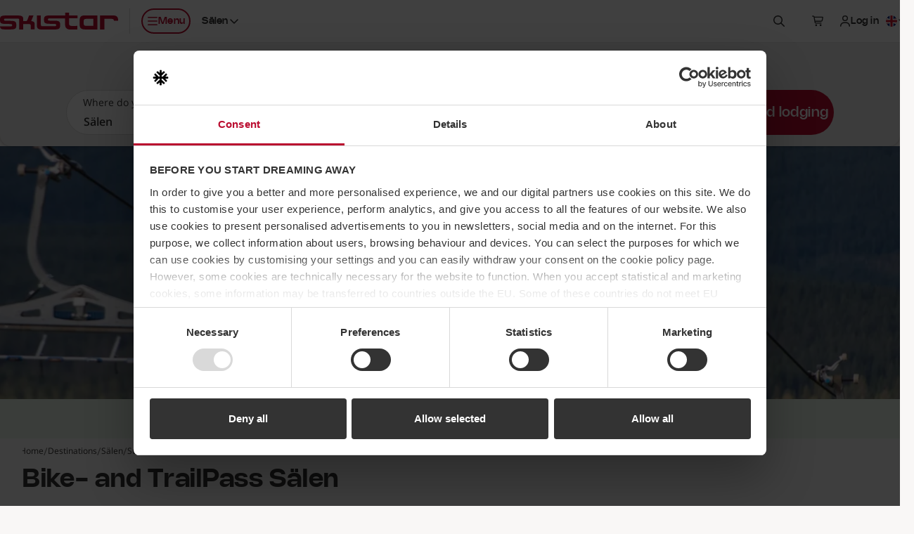

--- FILE ---
content_type: text/html; charset=utf-8
request_url: https://www.skistar.com/en/ski-destinations/salen/summer-in-salen/bike-trailpass/
body_size: 53521
content:
<!DOCTYPE html>

<html lang="en">

    <head>
        <script data-cookieconsent="ignore">
            window.dataLayer = window.dataLayer || [];
            dataLayer.push({'applicationDevice': 'web'});
        </script>
        
    <script type="text/javascript" src="/dist/js/cookiebothelper.min.js?v=446518c42a" data-cookieconsent="ignore"></script>

<script data-cookieconsent="ignore">
    document.addEventListener('readystatechange', function (e) {
        if (e.target.readyState === 'interactive') {
            if (window.CookieControl && (Cookiebot.consent && !Cookiebot.consent.preferences || !Cookiebot.consent.statistics || !Cookiebot.consent.marketing)) {
                if (typeof jQuery === 'function') {
                    $('body').trigger('DOMContentLoadedBeforeCookieBot');
                }
            }
        }
    });
</script>

<script data-cookieconsent="ignore">
    window.addEventListener('CookiebotOnTagsExecuted', function () {
        if (window.CookiebotHelper) {
            CookiebotHelper.consentTranslations = {
                heading: 'Consent is required',
                hints: {
                    content: 'In order to view this content here, you need to accept cookies of the type:',
                    functionality: 'To be able to use this function, you need to accept cookies of the type:'
                },
                consent: {
                    preferences: 'Preferences',
                    statistics: 'Statistics',
                    marketing: 'Marketing'
                },
                buttons: {
                    confirm: 'Update consent',
                    cancel: 'Cancel'
                }
            };

            CookiebotHelper.addCookieConsentPlaceholders();

            window.addEventListener('sds-async-content-loaded', function () {
                CookiebotHelper.checkDynamicallyAddedElements();
            });
        }
    });
</script>

<script id="Cookiebot" src="https://consent.cookiebot.com/uc.js" data-cbid="624fab00-3573-4e83-87ae-4d55c3e180c6" data-culture="en" type="text/javascript" data-blockingmode="auto"></script>
        
    
<title>Bike- and TrailPass S&#xE4;len. Go biking in S&#xE4;len this summer.</title>
<meta name="description" content="Book your Bike- or TrailPass and cycle in S&#xE4;len this summer. With a BikePass you can take the lift up and the bike down." />
<meta name="keywords" />

<meta name="viewport" content="width=device-width, initial-scale=1, shrink-to-fit=no">
<meta http-equiv="X-UA-Compatible" content="IE=edge" />

<meta property="og:title" content="Bike- and TrailPass S&#xE4;len. Go biking in S&#xE4;len this summer." />
<meta property="og:description" content="Book your Bike- or TrailPass and cycle in S&#xE4;len this summer. With a BikePass you can take the lift up and the bike down." />
<meta property="og:type" content="article" />
<meta property="og:url" content="https://www.skistar.com/en/ski-destinations/salen/summer-in-salen/bike-trailpass/" />
<meta property="og:site_name" content="Skistar.com" />
<meta property="og:image" content="https://www.skistar.com/globalassets/bilder-nya-skistar.com/sommar/salen/salen23.jpg" />
<link rel="canonical" href="https://www.skistar.com/en/ski-destinations/salen/summer-in-salen/bike-trailpass/" />

    
<link rel="icon" href="/resources/favicons/favicon.ico" sizes="32x32">
<link rel="icon" href="/resources/favicons/favicon.svg" type="image/svg+xml">
<link rel="apple-touch-icon" href="/resources/favicons/apple-touch-icon.png">
<link rel="manifest" href="/resources/favicons/manifest.json">
<meta name="theme-color" content="#ffffff">

<link rel="preload" href="/dist/fonts/Nohemi-SemiBold.woff2?v=ba097e0569924407539c" as="font" type="font/woff2" crossorigin="anonymous">
<link rel="preload" href="/dist/fonts/Nohemi-Medium.woff2?v=ec4b765f78ab7e084aaa" as="font" type="font/woff2" crossorigin="anonymous">
<link rel="preload" href="/dist/fonts/Open-Sans-regular.woff2?v=4c1b253e35adce1b24a0" as="font" type="font/woff2" crossorigin="anonymous">
<link rel="preload" href="/dist/fonts/Open-Sans-600.woff2?v=2576bb4db1bab0467636" as="font" type="font/woff2" crossorigin="anonymous">

<link rel="stylesheet" href="/dist/css/default/shared-styles.min.css?v=363df7a0f7" />
<link rel="stylesheet" href="/dist/css/default/shared.min.css?v=5648553188" />

<script src="https://kit.fontawesome.com/37bc6f7ade.js" crossorigin="anonymous" defer></script>
    
<link rel="stylesheet" href="/dist/css/default/main-styles.min.css?v=8d2ee98196" />
<link rel="stylesheet" href="/dist/css/default/main.min.css?v=df4b988f1b" />



        
        <!-- Google Tag Manager -->
<script>    
(function (w, d, s, l, i) {
    w[l] = w[l] || []; w[l].push({ 'gtm.start': new Date().getTime(), event: 'gtm.js' }); 
    
    var f = d.getElementsByTagName(s)[0],j = d.createElement(s), dl = l != 'dataLayer' ? '&l=' + l : ''; j.async = true; j.src ='//www.googletagmanager.com/gtm.js?id=' + i + dl; f.parentNode.insertBefore(j, f);
})(window, document, 'script', 'dataLayer', 'GTM-T4HS9R');
</script>
<!-- End Google Tag Manager -->
        

    </head>

    <body class="c-body PortalArticlePage has-sticky-header has-custom-bg" data-fn-sticky-header>

        <a href="#main-content" class="c-skip-link c-button c-button--md c-button--dark sds-fixed sds-top-2 sds-left-2">
            <span data-nosnippet>Skip to main content</span>
        </a>
        
        
        
        
<header class="c-site-header" data-fn-site-header data-nosnippet>
    <div class="c-site-header__inner">
        

<a href="/en/" class="c-site-header__logo">
    <span class="c-site-header__logo-image" aria-label="SkiStar">
        <svg xmlns="http://www.w3.org/2000/svg" viewBox="0 0 176.6 25.2"><path d="M176.6 12v-.6c0-5.2-2.2-7.3-8.3-7.3h-18.8v21h6.6V9.3h10.8c2.2 0 3.2.7 3.5 2.7h6.2zm-130 .6c1.4-3.4 3.5-8.4 3.5-8.4h-6.6s-2 5.3-2.4 6.3c-.3.7-.7 1.6-1.4 2h-4.9V10c-.1-3.4-.9-5.7-7.5-5.7H7.8C.4 4.2 0 7 0 10.7c0 5 1 6.2 9.9 6.2 7.6 0 8.3.1 8.3 1.9 0 1.6-1.3 1.7-2.5 1.7H0c.3 3.8 2.5 4.6 7.6 4.6h7.2c7.9 0 9.6-.9 9.6-6.4 0-6-2.1-6.6-11.3-6.5-6.4 0-7.1 0-7.1-1.8 0-1.1.9-1.6 2.2-1.6h17.6c2.3 0 2.8.5 2.9 1.5v14.8h5.9v-8h8.6c2.3.1 2.7.5 2.7 1.8V25h5.9s.1-2.9.1-6.6c-.1-3.8-.7-5.3-5.3-5.8zm92.9-3.3v10.4h-10.8c-2.6 0-3.6-.8-3.6-3.8v-2.8c0-3 1-3.8 3.6-3.8h10.8zm-20.4 2.1v6.4c0 5.2 2.1 7.3 8.2 7.3h18.4v-21h-18.4c-6.1 0-8.2 2.1-8.2 7.3zM97.4 0v4.2H73.6c-7.5 0-7.8 2.5-7.8 6.3 0 5 1 6.2 9.9 6.2 7.6 0 8.3.1 8.3 1.9 0 1.6-1.3 1.7-2.5 1.7H63.7c-1.7 0-2.5-.2-2.6-2.4V4.2h-5.9v16.2-.2c.3 3.8 2.5 5 7.5 5h17.7c7.9 0 9.6-1.2 9.6-6.7 0-6-2.1-6.6-11.3-6.5-6.4 0-7.1 0-7.1-1.8 0-1.1.9-1.6 2.2-1.6h23.5v9.2c0 5.8 3.9 7.5 8.4 7.5h9.9v-5.5s-7.3.1-8.3.1c-1.8 0-3.9-.8-3.9-2.4V8.4H116V4.2h-12.6V0h-6z" fill-rule="evenodd" clip-rule="evenodd" fill="#ba0c2f"/></svg>
    </span>
    <span class="sds-sr-only">, Go to the homepage</span>
</a>


        <nav class="c-site-header__nav">
            <ul class="c-site-header__nav-list">
                <li class="c-site-header__nav-list-item c-site-header__nav-list-item--left max-lg:sds-order-last">
                    <button class="c-site-header__nav-toggle c-button c-button--sm c-button--hitbox c-button--hitbox-md c-button--plain lg:c-button--primary lg:c-button--outline max-lg:c-button--icon" data-fn-megamenu-toggle
                            data-open-menu-text="Open nenu"
                            data-close-menu-text="Close menu"
                            aria-expanded="false"
                            aria-controls="site-mega-menu"
                            aria-label="Open nenu">
                        <span class="c-site-header__nav-toggle-icon-holder">
                            <svg class="c-icon c-icon--2xs c-site-header__nav-toggle-icon c-site-header__nav-toggle-icon--open" aria-hidden="true"><use href="#sds-bars"></use></svg>
                            <svg class="c-icon c-icon--2xs c-site-header__nav-toggle-icon c-site-header__nav-toggle-icon--close" aria-hidden="true"><use href="#sds-xmark"></use></svg>
                        </span>
                        <span aria-hidden="true">Menu</span>
                    </button>
                </li>
                    <li class="c-site-header__nav-list-item c-site-header__nav-list-item--left max-lg:sds-hidden">
                        

<div class="c-dropdown sds-ml-2 max-xl:sds-hidden" data-fn-dropdown>
    <button type="button" class="c-dropdown__toggle c-button c-button--sm c-button--plain" data-fn-dropdown-toggle
            aria-expanded="false">
        <span id="site-header-destination-dropdown-body-description" class="sds-sr-only">Select destination</span>
            <span class="sds-sr-only">, current destination:</span>
            <span>S&#xE4;len</span>
        <svg class="c-icon c-icon--2xs c-dropdown__toggle-icon" aria-hidden="true"><use href="#sds-angle-down"></use></svg>
    </button>

    <div class="c-dropdown__body" data-fn-dropdown-body
         aria-labelledby="site-header-destination-dropdown-body-description">
        <ul class="c-list c-list--stacked c-list--skip-border-last" role="list">
                <li class="c-list__item c-list__item--md c-list__item--no-spacing-y c-list__item--selectable is-active">
                    <a href="/en/ski-destinations/salen/winter-in-salen/" class="c-list__item-button gtm-header-destination-selection-link">S&#xE4;len</a>
                </li>
                <li class="c-list__item c-list__item--md c-list__item--no-spacing-y c-list__item--selectable">
                    <a href="/en/ski-destinations/are/winter-in-are/" class="c-list__item-button gtm-header-destination-selection-link">&#xC5;re</a>
                </li>
                <li class="c-list__item c-list__item--md c-list__item--no-spacing-y c-list__item--selectable">
                    <a href="/en/ski-destinations/vemdalen/winter-in-vemdalen/" class="c-list__item-button gtm-header-destination-selection-link">Vemdalen</a>
                </li>
                <li class="c-list__item c-list__item--md c-list__item--no-spacing-y c-list__item--selectable">
                    <a href="/en/ski-destinations/trysil/winter-in-trysil/" class="c-list__item-button gtm-header-destination-selection-link">Trysil</a>
                </li>
                <li class="c-list__item c-list__item--md c-list__item--no-spacing-y c-list__item--selectable">
                    <a href="/en/ski-destinations/hemsedal/winter-in-hemsedal/" class="c-list__item-button gtm-header-destination-selection-link">Hemsedal</a>
                </li>
                <li class="c-list__item c-list__item--md c-list__item--no-spacing-y c-list__item--selectable">
                    <a href="/en/hammarbybacken/" class="c-list__item-button gtm-header-destination-selection-link">Hammarbybacken</a>
                </li>
        </ul>
    </div>
</div>
                    </li>
                    <li class="c-site-header__nav-list-item">
                        <button type="button" class="c-button c-button--sm c-button--hitbox c-button--hitbox-md c-button--plain c-button--icon" data-fn-sitesearch-show data-fn-megamenu-skip-unlock-scroll
                                aria-expanded="false"
                                aria-controls="site-header-search">
                            <svg class="c-icon c-icon--2xs" aria-hidden="true"><use href="#sds-magnifying-glass"></use></svg>
                            <span class="sds-sr-only">Search</span>
                        </button>
                    </li>
                    <li class="c-site-header__nav-list-item">
                        
<div class="c-cart" data-fn-cart data-fn-cart-api-url="/en/online-booking/shared/pricetag/">
    
    <div class="c-cart__summary" data-fn-cart-summary-container>
        <span class="c-cart__toggle c-cart__toggle--fade-in-delayed c-button c-button--sm c-button--hitbox c-button--hitbox-md c-button--plain c-button--icon c-button--non-interactive lg:sds-ml-5 lg:sds-mr-2.5" data-fn-cart-currency-texts="{ 'sek': 'Swedish kronor', 'nok': 'Norwegian kroner', 'dkk': 'Danish kroner', 'eur': 'euro' }">
            <span class="c-spinner c-spinner--thin c-spinner--button"></span>
        </span>
    </div>

    <template id="cart-summary-template">
        <button class="c-cart__toggle c-cart__toggle--fade-in c-button c-button--sm c-button--hitbox c-button--hitbox-md c-button--plain max-lg:c-button--icon lg:sds-ml-2.5" type="button" data-fn-cart-load-details aria-expanded="false">
            <span class="c-cart__toggle-icon-holder">
                <svg class="c-icon c-icon--2xs c-icon--compensate-scale c-icon--compensate-scale-1_125" aria-hidden="true"><use href="#sds-cart-shopping"></use></svg>
                <span class="c-cart__count">
                    <span aria-hidden="true">{{Count}}</span>
                </span>
            </span>
            <span class="c-cart__toggle-text c-cart__toggle-text--open sds-sr-only">Show basket,</span>
            <span class="c-cart__toggle-text c-cart__toggle-text--close sds-sr-only">Close basket,</span>
            <span class="max-lg:sds-sr-only">
                <span class="sds-sr-only">Number of products: {{Count}},</span>
                <span aria-hidden="true">{{Amount}} {{CurrencySymbol}}</span>
                <span class="sds-sr-only">{{Amount}} {{CurrencyText}}</span>
            </span>
        </button>
        <div class="c-cart__quickview" data-fn-cart-details-container>
            <div class="c-cart__quickview-overlay" data-fn-cart-close></div>
            <div class="c-cart__quickview-inner" data-fn-cart-details-container-inner>
                <div class="c-cart__quickview-top">
                    <svg class="c-icon c-icon--xs" aria-hidden="true"><use href="#sds-cart-shopping"></use></svg>
                    <h3 class="c-cart__quickview-heading">Basket</h3>
                    <button class="c-cart__quickview-close c-button c-button--md c-button--plain c-button--icon" data-fn-cart-close>
                        <svg class="c-icon c-icon--xs" aria-hidden="true"><use href="#sds-xmark"></use></svg>
                        <span class="sds-sr-only">Close basket</span>
                    </button>
                </div>
                <div class="c-cart__quickview-content">
                    <div class="c-cart__quickview-group">
                        <div class="c-cart__quickview-group-heading">
                            <span class="u-skeleton u-skeleton--text u-skeleton--size-20 u-skeleton--shine"></span>
                        </div>
                        <ul class="c-cart__quickview-group-list">
                            <li class="c-cart__quickview-group-list-item">
                                <span class="c-cart__quickview-group-list-item-info">
                                    <span class="c-cart__quickview-group-list-item-name">
                                        <span class="u-skeleton u-skeleton--text u-skeleton--size-75 u-skeleton--shine"></span>
                                    </span>
                                    <span class="c-cart__quickview-group-list-item-description">
                                        <span class="u-skeleton u-skeleton--text u-skeleton--size-50 u-skeleton--shine"></span>
                                    </span>
                                    <span class="c-cart__quickview-group-list-item-amount">
                                        <span class="u-skeleton u-skeleton--text u-skeleton--size-20 u-skeleton--shine"></span>
                                    </span>
                                </span>
                            </li>
                            <li class="c-cart__quickview-group-list-item">
                                <span class="c-cart__quickview-group-list-item-info">
                                    <span class="c-cart__quickview-group-list-item-name u-skeleton u-skeleton--text u-skeleton--size-75 u-skeleton--shine"></span>
                                    <span class="c-cart__quickview-group-list-item-description"></span>
                                    <span class="c-cart__quickview-group-list-item-amount u-skeleton u-skeleton--text u-skeleton--size-10 u-skeleton--shine">&nbsp;</span>
                                </span>
                            </li>
                        </ul>
                    </div>
                </div>
                <div class="c-cart__quickview-bottom">
                    <div class="c-button c-button--md c-button--primary u-skeleton u-skeleton--primary u-skeleton--shine"></div>
                </div>
            </div>
        </div>
    </template>

    <template id="cart-details-template">
        <div class="c-cart__quickview-top">
            <svg class="c-icon c-icon--xs" aria-hidden="true"><use href="#sds-cart-shopping"></use></svg>
            <h3 class="c-cart__quickview-heading">Basket</h3>
            <button class="c-cart__quickview-close c-button c-button--md c-button--plain c-button--icon" data-fn-cart-close>
                <svg class="c-icon c-icon--xs" aria-hidden="true"><use href="#sds-xmark"></use></svg>
                <span class="sds-sr-only">Close basket</span>
            </button>
        </div>
        <div class="c-cart__quickview-content" fn-cart-details-groups-container></div>
        <div class="c-cart__quickview-bottom">
            <a data-template-href="{{CheckoutUrl}}" class="c-button c-button--md c-button--primary">{{ToCheckoutLabel}}</a>
        </div>
    </template>

    <template id="cart-details-group-template">
        <div class="c-cart__quickview-group">
            <div class="c-cart__quickview-group-heading">{{Header}}</div>
            <ul class="c-cart__quickview-group-list" role="list" data-fn-cart-details-items-container></ul>
        </div>
    </template>

    <template id="cart-details-item-template">
        <li class="c-cart__quickview-group-list-item" data-is-main-product="{{IsMainProduct}}">
            <span class="c-cart__quickview-group-list-item-info">
                <span class="c-cart__quickview-group-list-item-name">{{Name}}</span>
                <span class="c-cart__quickview-group-list-item-description">{{Description}}</span>
                <span class="c-cart__quickview-group-list-item-amount">{{Total}}</span>
            </span>
            <ul class="c-cart__quickview-group-list-item-discount-list" role="list" data-fn-cart-details-discounts-container></ul>
        </li>
    </template>
    
    <template id="cart-details-discount-template">
        <li class="c-cart__quickview-group-list-item-discount-list-item">
            <span class="c-cart__quickview-group-list-item-discount-list-item-description">{{Description}}</span>
            <span class="c-cart__quickview-group-list-item-discount-list-item-amount">{{Amount}}</span>
        </li>
    </template>

    <template id="cart-summary-empty-template">
        <a data-template-href="{{CartUrl}}" class="c-button c-button--sm c-button--hitbox c-button--hitbox-md c-button--plain c-button--icon lg:sds-ml-5 lg:sds-mr-2.5">
            <svg class="c-icon c-icon--2xs c-icon--compensate-scale c-icon--compensate-scale-1_125" aria-hidden="true"><use href="#sds-cart-shopping"></use></svg>
            <span class="sds-sr-only">Checkout</span>
        </a>
    </template>

</div>

                    </li>
                    <li class="c-site-header__nav-list-item" data-fn-login data-url="/UserLabel/?l=en">
                        <div class="c-site-header__login c-button c-button--sm c-button--hitbox c-button--hitbox-md c-button--plain max-lg:c-button--icon c-button--non-interactive">
                            <span class="c-button__inner">
                                <svg class="c-icon c-icon--2xs max-lg:sds-hidden" aria-hidden="true"><use href="#sds-user"></use></svg>
                                <span class="c-site-header__login-spinner c-spinner c-spinner--thin c-spinner--button c-site-header__login--fade-in-delayed"></span>
                            </span>
                        </div>
                    </li>
                <li class="c-site-header__nav-list-item max-lg:sds-hidden lg:-sds-mr-5">
                    


<div class="c-dropdown" data-fn-dropdown>
    <button type="button" class="c-dropdown__toggle c-button c-button--sm c-button--plain" data-fn-dropdown-toggle
            aria-controls="language-dropdown-body-header"
            aria-expanded="false">
        <span class="c-icon c-icon--2xs c-icon--circle">
            <svg xmlns="http://www.w3.org/2000/svg" viewBox="0 0 300 300"><path fill="#fff" d="M-150 0h599.69v299.97H-150z"/><path fill="#cf142b" d="M119.86 179.89v120.08h59.97V179.89h269.86v-59.97H179.83V0h-59.97v119.92H-150v59.97h269.86z"/><path fill="#00247d" d="M199.83 97.1V0h194.16L199.83 97.1z"/><path fill="#00247d" d="M199.83 202.87v97.1h194.16l-194.16-97.1z"/><path fill="#00247d" d="M99.86 202.87v97.1H-94.3l194.16-97.1z"/><path fill="#00247d" d="M99.86 97.1V0H-94.3L99.86 97.1z"/><path fill="#cf142b" d="M449.69 0h-33.31L216.8 99.99h33.31L450 0"/><path fill="#cf142b" d="M82.89 199.97H49.58L-150 299.96h33.31L83.2 199.97"/><path fill="#cf142b" d="M16.54 100.06h33.3L-150 0v16.77l166.54 83.29z"/><path fill="#cf142b" d="M283.05 199.94h-33.31L449.58 300v-16.77l-166.53-83.29z"/></svg>
        </span>
        <span id="language-dropdown-body-description-header" class="lg:sds-sr-only">Select language</span>
        <span class="sds-sr-only">, current language: English</span>
        <svg class="c-icon c-icon--2xs c-dropdown__toggle-icon" aria-hidden="true"><use href="#sds-angle-down"></use></svg>
    </button>

    <div id="language-dropdown-body-header" class="c-dropdown__body c-dropdown__body--right sds-min-w-36" data-fn-language-selector
         data-is-booking="false"
         data-fn-dropdown-body
         aria-labelledby="language-dropdown-body-description-header">
        <ul class="c-list c-list--stacked c-list--skip-border-last" role="list">
                    <li class="c-list__item c-list__item--md c-list__item--no-spacing-y c-list__item--selectable">
                        <a class="c-list__item-button" href="/de/Skigebiete/salen/sommer-in-salen/bike-trailpass/" lang="de" data-fn-language-selector-link data-epslanguage="de">
                            <span class="c-icon c-icon--2xs c-icon--circle">
                                <svg xmlns="http://www.w3.org/2000/svg" viewBox="0 0 300 300"><path d="M0 0h300v300H0z"/><path fill="#d00" d="M0 100h300v200H0z"/><path fill="#ffce00" d="M0 200h300v100H0z"/></svg>
                            </span>
                            <span>Deutsch</span>
                        </a>
                    </li>
                    <li class="c-list__item c-list__item--md c-list__item--no-spacing-y c-list__item--selectable">
                        <a class="c-list__item-button" href="/sv/vara-skidorter/salen/sommar-i-salen/bike-trailpass/" lang="sv" data-fn-language-selector-link data-epslanguage="sv">
                            <span class="c-icon c-icon--2xs c-icon--circle">
                                <svg xmlns="http://www.w3.org/2000/svg" viewBox="0 0 300 300"><path fill="#005293" d="M0 0h300v300H0z"/><path fill="#fecb00" d="M90 0h60v300H90z"/><path fill="#fecb00" d="M0 120h300v60H0z"/></svg>
                            </span>
                            <span>Svenska</span>
                        </a>
                    </li>
                    <li class="c-list__item c-list__item--md c-list__item--no-spacing-y c-list__item--selectable">
                        <a class="c-list__item-button" href="/no/vare-skisteder/salen/sommer-i-salen/bike-trailpass/" lang="no" data-fn-language-selector-link data-epslanguage="no">
                            <span class="c-icon c-icon--2xs c-icon--circle">
                                <svg xmlns="http://www.w3.org/2000/svg" viewBox="0 0 300 300"><path fill="#ef2b2d" d="M0 0h300v300H0z"/><path fill="#fff" d="M86.25 0h75v300h-75z"/><path fill="#fff" d="M0 112.5h300v75H0z"/><path fill="#002868" d="M105 0h37.5v300H105z"/><path fill="#002868" d="M0 131.25h300v37.5H0z"/></svg>
                            </span>
                            <span>Norsk</span>
                        </a>
                    </li>
                    <li class="c-list__item c-list__item--md c-list__item--no-spacing-y c-list__item--selectable">
                        <a class="c-list__item-button" href="/da/skisteder/salen/sommer-i-salen/bike-trailpass/" lang="da" data-fn-language-selector-link data-epslanguage="da">
                            <span class="c-icon c-icon--2xs c-icon--circle">
                                <svg xmlns="http://www.w3.org/2000/svg" viewBox="0 0 300 300"><path fill="#c60c30" d="M0 0h300v300H0z"/><path fill="#fff" d="M98.7 0h42.95v300H98.7z"/><path fill="#fff" d="M0 128.53h300v42.95H0z"/></svg>
                            </span>
                            <span>Dansk</span>
                        </a>
                    </li>
        </ul>
    </div>
</div>
                </li>
            </ul>
        </nav>
    </div>
</header>


        
<section id="site-mega-menu" class="c-mega-menu c-mega-menu--is-hidden" data-fn-megamenu
         tabindex="-1" role="dialog" aria-modal="true"
         data-nosnippet>
    
    <button class="c-mega-menu__sr-close sds-sr-only" data-fn-megamenu-close
            aria-expanded="true">
        <span>Close menu</span>
    </button>
    
    <div class="c-mega-menu__content" data-fn-megamenu-content>

            <div class="c-mega-menu__tabs">
                <div class="c-mega-menu__tabs-inner">
                    <div class="c-mega-menu__tabs-holder">
                        <div class="c-mega-menu__tab-list" role="tablist" data-fn-megamenu-tab-list>
                                <button type="button" id="mega-menu-tab-147812"
                                        class="c-mega-menu__tab c-button c-button--sm xl:c-button--md c-button--winter c-mega-menu__tab--active gtm-mega-menu-tab"
                                        data-fn-megamenu-tab="147812"
                                        data-fn-megamenu-tab-active-extra-class="c-button--winter"
                                        data-fn-megamenu-tab-default-active="true"
                                        tabindex="0"
                                        role="tab"
                                        aria-controls="mega-menu-tab-content-147812"
                                        aria-selected="true">
                                    <span>Winter</span>
                                </button>
                                <button type="button" id="mega-menu-tab-147813"
                                        class="c-mega-menu__tab c-button c-button--sm xl:c-button--md c-button--plain gtm-mega-menu-tab"
                                        data-fn-megamenu-tab="147813"
                                        data-fn-megamenu-tab-active-extra-class="c-button--summer"
                                        data-fn-megamenu-tab-default-active="false"
                                        tabindex="-1"
                                        role="tab"
                                        aria-controls="mega-menu-tab-content-147813"
                                        aria-selected="false">
                                    <span>Summer</span>
                                </button>
                        </div>
                    </div>
                </div>
            </div>

            <div id="mega-menu-tab-content-147812" class="c-mega-menu__tab-content c-mega-menu__tab-content--shown c-mega-menu__tab-content--winter" data-fn-megamenu-tab-content="147812" role="tabpanel" aria-labelledby="mega-menu-tab-147812">
            
                <div class="c-mega-menu__tab-content-inner">

                        <div class="c-mega-menu__tab-content-bg">
                            <div class="c-mega-menu__tab-content-bg-image-placeholder">
                                
<picture>
    <source data-fn-lazy-image-preferred-format>
    <img class="c-image c-mega-menu__tab-content-bg-image"
         data-fn-lazy-image="custom"
         alt=""
         loading="lazy"
         data-src="/globalassets/bilder-nya-skistar.com/skidorter_profilbilder/hemsedal/hemsedal-puder.jpg">
</picture>

                            </div>
                        </div>

                    <div class="c-mega-menu__tab-content-main">

                        

<div class="c-mega-menu__navs">
    <div class="c-mega-menu__navs-inner">
            <nav class="c-mega-menu__nav" aria-labelledby="mega-menu-nav-label-f46c5892-6b87-4fdf-8dad-8b2b14106df9">
                <ul class="c-mega-menu__nav-list" role="list">
                    <li class="c-mega-menu__nav-list-item c-collapse c-collapse--plain" data-fn-collapse>
                        <div class="c-mega-menu__nav-list-item-inner">
                            <a href="/en/ski-destinations/" class="c-mega-menu__nav-link c-mega-menu__nav-link--main gtm-mega-menu-nav-link">
                                <span id="mega-menu-nav-label-f46c5892-6b87-4fdf-8dad-8b2b14106df9">Destinations</span>
                                <svg class="c-icon c-icon--2xs c-mega-menu__nav-link-icon c-mega-menu__nav-link-icon--main" aria-hidden="true"><use href="#sds-angle-right"></use></svg>
                            </a>
                                <button class="c-mega-menu__nav-collapse-toggle c-mega-menu__nav-collapse-toggle--main c-collapse__toggle" data-fn-collapse-toggle
                                        aria-expanded="true"
                                        aria-describedby="mega-menu-nav-label-f46c5892-6b87-4fdf-8dad-8b2b14106df9">
                                    <svg class="c-icon c-icon--2xs c-mega-menu__nav-collapse-toggle-icon" aria-hidden="true"><use href="#sds-angle-down"></use></svg>
                                    <span class="sds-sr-only">Expand sub navigation</span>
                                </button>
                        </div>
                            <div class="c-mega-menu__nav-collapse-body c-mega-menu__nav-collapse-body--main c-collapse__body c-collapse__body--open" data-fn-collapse-body>
                                <ul class="c-mega-menu__nav-list" role="list">
                                        <li class="c-mega-menu__nav-list-item c-collapse c-collapse--plain" data-fn-collapse>
                                            <div class="c-mega-menu__nav-list-item-inner">
                                                <a href="/en/ski-destinations/salen/winter-in-salen/"
                                                   class="c-mega-menu__nav-link c-mega-menu__nav-link--highlighted gtm-mega-menu-nav-link">
                                                    <span id="mega-menu-nav-list-item-1-1-f46c5892-6b87-4fdf-8dad-8b2b14106df9">S&#xE4;len</span>
                                                </a>
                                                    <button class="c-mega-menu__nav-collapse-toggle c-collapse__toggle" data-fn-collapse-toggle
                                                            aria-expanded="false"
                                                            aria-describedby="mega-menu-nav-list-item-1-1-f46c5892-6b87-4fdf-8dad-8b2b14106df9">
                                                        <svg class="c-icon c-icon--2xs c-mega-menu__nav-collapse-toggle-icon" aria-hidden="true"><use href="#sds-angle-down"></use></svg>
                                                        <span class="sds-sr-only">Expand sub navigation</span>
                                                    </button>
                                            </div>
                                                <div class="c-mega-menu__nav-collapse-body c-collapse__body" data-fn-collapse-body>
                                                    <ul class="c-mega-menu__nav-list" role="list">
                                                            <li class="c-mega-menu__nav-list-item">
                                                                <div class="c-mega-menu__nav-list-item-inner">
                                                                    <a href="/en/ski-destinations/salen/winter-in-salen/weather-slopes/" class="c-mega-menu__nav-link gtm-mega-menu-nav-link">
                                                                        <span>Lifts, slopes and weather</span>
                                                                    </a>
                                                                </div>
                                                            </li>
                                                            <li class="c-mega-menu__nav-list-item">
                                                                <div class="c-mega-menu__nav-list-item-inner">
                                                                    <a href="/en/ski-destinations/salen/winter-in-salen/weather-slopes/webcams-salen/" class="c-mega-menu__nav-link gtm-mega-menu-nav-link">
                                                                        <span>Webcams S&#xE4;len</span>
                                                                    </a>
                                                                </div>
                                                            </li>
                                                            <li class="c-mega-menu__nav-list-item">
                                                                <div class="c-mega-menu__nav-list-item-inner">
                                                                    <a href="/en/ski-destinations/salen/winter-in-salen/food-and-entertainment/" class="c-mega-menu__nav-link gtm-mega-menu-nav-link">
                                                                        <span>Food and entertainment</span>
                                                                    </a>
                                                                </div>
                                                            </li>
                                                            <li class="c-mega-menu__nav-list-item">
                                                                <div class="c-mega-menu__nav-list-item-inner">
                                                                    <a href="/en/ski-destinations/salen/winter-in-salen/events/" class="c-mega-menu__nav-link gtm-mega-menu-nav-link">
                                                                        <span>Events</span>
                                                                    </a>
                                                                </div>
                                                            </li>
                                                            <li class="c-mega-menu__nav-list-item">
                                                                <div class="c-mega-menu__nav-list-item-inner">
                                                                    <a href="/en/ski-destinations/salen/winter-in-salen/Cross-country-skiing-Salen/" class="c-mega-menu__nav-link gtm-mega-menu-nav-link">
                                                                        <span>Cross-country skiing</span>
                                                                    </a>
                                                                </div>
                                                            </li>
                                                            <li class="c-mega-menu__nav-list-item">
                                                                <div class="c-mega-menu__nav-list-item-inner">
                                                                    <a href="/en/ski-destinations/salen/winter-in-salen/activities/valle/" class="c-mega-menu__nav-link gtm-mega-menu-nav-link">
                                                                        <span>Children&#x27;s activities with Valle in S&#xE4;len</span>
                                                                    </a>
                                                                </div>
                                                            </li>
                                                            <li class="c-mega-menu__nav-list-item">
                                                                <div class="c-mega-menu__nav-list-item-inner">
                                                                    <a href="/en/ski-destinations/salen/winter-in-salen/skistar-lodge-experium/" class="c-mega-menu__nav-link gtm-mega-menu-nav-link">
                                                                        <span>Experium</span>
                                                                    </a>
                                                                </div>
                                                            </li>
                                                            <li class="c-mega-menu__nav-list-item">
                                                                <div class="c-mega-menu__nav-list-item-inner">
                                                                    <a href="/en/ski-destinations/salen/winter-in-salen/services/ski-bus/" class="c-mega-menu__nav-link gtm-mega-menu-nav-link">
                                                                        <span>SkiStar Bus - ski bus in S&#xE4;len</span>
                                                                    </a>
                                                                </div>
                                                            </li>
                                                    </ul>
                                                </div>
                                        </li>
                                        <li class="c-mega-menu__nav-list-item c-collapse c-collapse--plain" data-fn-collapse>
                                            <div class="c-mega-menu__nav-list-item-inner">
                                                <a href="/en/ski-destinations/are/winter-in-are/"
                                                   class="c-mega-menu__nav-link c-mega-menu__nav-link--highlighted gtm-mega-menu-nav-link">
                                                    <span id="mega-menu-nav-list-item-1-2-f46c5892-6b87-4fdf-8dad-8b2b14106df9">&#xC5;re</span>
                                                </a>
                                                    <button class="c-mega-menu__nav-collapse-toggle c-collapse__toggle" data-fn-collapse-toggle
                                                            aria-expanded="false"
                                                            aria-describedby="mega-menu-nav-list-item-1-2-f46c5892-6b87-4fdf-8dad-8b2b14106df9">
                                                        <svg class="c-icon c-icon--2xs c-mega-menu__nav-collapse-toggle-icon" aria-hidden="true"><use href="#sds-angle-down"></use></svg>
                                                        <span class="sds-sr-only">Expand sub navigation</span>
                                                    </button>
                                            </div>
                                                <div class="c-mega-menu__nav-collapse-body c-collapse__body" data-fn-collapse-body>
                                                    <ul class="c-mega-menu__nav-list" role="list">
                                                            <li class="c-mega-menu__nav-list-item">
                                                                <div class="c-mega-menu__nav-list-item-inner">
                                                                    <a href="/en/ski-destinations/are/winter-in-are/weather-and-slopes/" class="c-mega-menu__nav-link gtm-mega-menu-nav-link">
                                                                        <span>Lifts, slopes and weather</span>
                                                                    </a>
                                                                </div>
                                                            </li>
                                                            <li class="c-mega-menu__nav-list-item">
                                                                <div class="c-mega-menu__nav-list-item-inner">
                                                                    <a href="/en/ski-destinations/are/winter-in-are/weather-and-slopes/webcams-are/" class="c-mega-menu__nav-link gtm-mega-menu-nav-link">
                                                                        <span>Webcams &#xC5;re</span>
                                                                    </a>
                                                                </div>
                                                            </li>
                                                            <li class="c-mega-menu__nav-list-item">
                                                                <div class="c-mega-menu__nav-list-item-inner">
                                                                    <a href="/en/ski-destinations/are/winter-in-are/mat-och-noje/" class="c-mega-menu__nav-link gtm-mega-menu-nav-link">
                                                                        <span>Food and entertainment</span>
                                                                    </a>
                                                                </div>
                                                            </li>
                                                            <li class="c-mega-menu__nav-list-item">
                                                                <div class="c-mega-menu__nav-list-item-inner">
                                                                    <a href="/en/ski-destinations/are/winter-in-are/events/" class="c-mega-menu__nav-link gtm-mega-menu-nav-link">
                                                                        <span>Events</span>
                                                                    </a>
                                                                </div>
                                                            </li>
                                                            <li class="c-mega-menu__nav-list-item">
                                                                <div class="c-mega-menu__nav-list-item-inner">
                                                                    <a href="/en/ski-destinations/are/winter-in-are/activities/" class="c-mega-menu__nav-link gtm-mega-menu-nav-link">
                                                                        <span>Activities</span>
                                                                    </a>
                                                                </div>
                                                            </li>
                                                            <li class="c-mega-menu__nav-list-item">
                                                                <div class="c-mega-menu__nav-list-item-inner">
                                                                    <a href="/en/ski-destinations/are/winter-in-are/Cross-country-skiing-Are/" class="c-mega-menu__nav-link gtm-mega-menu-nav-link">
                                                                        <span>Cross-country skiing</span>
                                                                    </a>
                                                                </div>
                                                            </li>
                                                            <li class="c-mega-menu__nav-list-item">
                                                                <div class="c-mega-menu__nav-list-item-inner">
                                                                    <a href="/en/ski-destinations/are/winter-in-are/activities/ski-experiences/" class="c-mega-menu__nav-link gtm-mega-menu-nav-link">
                                                                        <span>Ski Experiences in &#xC5;re</span>
                                                                    </a>
                                                                </div>
                                                            </li>
                                                            <li class="c-mega-menu__nav-list-item">
                                                                <div class="c-mega-menu__nav-list-item-inner">
                                                                    <a href="/en/ski-destinations/are/winter-in-are/services/ski-bus/" class="c-mega-menu__nav-link gtm-mega-menu-nav-link">
                                                                        <span>SkiStar Bus - ski bus in &#xC5;re</span>
                                                                    </a>
                                                                </div>
                                                            </li>
                                                    </ul>
                                                </div>
                                        </li>
                                        <li class="c-mega-menu__nav-list-item c-collapse c-collapse--plain" data-fn-collapse>
                                            <div class="c-mega-menu__nav-list-item-inner">
                                                <a href="/en/ski-destinations/vemdalen/winter-in-vemdalen/"
                                                   class="c-mega-menu__nav-link c-mega-menu__nav-link--highlighted gtm-mega-menu-nav-link">
                                                    <span id="mega-menu-nav-list-item-1-3-f46c5892-6b87-4fdf-8dad-8b2b14106df9">Vemdalen</span>
                                                </a>
                                                    <button class="c-mega-menu__nav-collapse-toggle c-collapse__toggle" data-fn-collapse-toggle
                                                            aria-expanded="false"
                                                            aria-describedby="mega-menu-nav-list-item-1-3-f46c5892-6b87-4fdf-8dad-8b2b14106df9">
                                                        <svg class="c-icon c-icon--2xs c-mega-menu__nav-collapse-toggle-icon" aria-hidden="true"><use href="#sds-angle-down"></use></svg>
                                                        <span class="sds-sr-only">Expand sub navigation</span>
                                                    </button>
                                            </div>
                                                <div class="c-mega-menu__nav-collapse-body c-collapse__body" data-fn-collapse-body>
                                                    <ul class="c-mega-menu__nav-list" role="list">
                                                            <li class="c-mega-menu__nav-list-item">
                                                                <div class="c-mega-menu__nav-list-item-inner">
                                                                    <a href="/en/ski-destinations/vemdalen/winter-in-vemdalen/weather-and-slopes/" class="c-mega-menu__nav-link gtm-mega-menu-nav-link">
                                                                        <span>Lifts, slopes and weather</span>
                                                                    </a>
                                                                </div>
                                                            </li>
                                                            <li class="c-mega-menu__nav-list-item">
                                                                <div class="c-mega-menu__nav-list-item-inner">
                                                                    <a href="/en/ski-destinations/vemdalen/winter-in-vemdalen/piste-maps2/" class="c-mega-menu__nav-link gtm-mega-menu-nav-link">
                                                                        <span>Piste maps</span>
                                                                    </a>
                                                                </div>
                                                            </li>
                                                            <li class="c-mega-menu__nav-list-item">
                                                                <div class="c-mega-menu__nav-list-item-inner">
                                                                    <a href="/en/ski-destinations/vemdalen/winter-in-vemdalen/weather-and-slopes/webcams-vemdalen/" class="c-mega-menu__nav-link gtm-mega-menu-nav-link">
                                                                        <span>Webcams Vemdalen</span>
                                                                    </a>
                                                                </div>
                                                            </li>
                                                            <li class="c-mega-menu__nav-list-item">
                                                                <div class="c-mega-menu__nav-list-item-inner">
                                                                    <a href="/en/ski-destinations/vemdalen/winter-in-vemdalen/food-and-entertainment/" class="c-mega-menu__nav-link gtm-mega-menu-nav-link">
                                                                        <span>Food and entertainment</span>
                                                                    </a>
                                                                </div>
                                                            </li>
                                                            <li class="c-mega-menu__nav-list-item">
                                                                <div class="c-mega-menu__nav-list-item-inner">
                                                                    <a href="/en/ski-destinations/vemdalen/winter-in-vemdalen/events/" class="c-mega-menu__nav-link gtm-mega-menu-nav-link">
                                                                        <span>Events</span>
                                                                    </a>
                                                                </div>
                                                            </li>
                                                            <li class="c-mega-menu__nav-list-item">
                                                                <div class="c-mega-menu__nav-list-item-inner">
                                                                    <a href="/en/ski-destinations/vemdalen/winter-in-vemdalen/cross-country-skiing-vemdalen/" class="c-mega-menu__nav-link gtm-mega-menu-nav-link">
                                                                        <span>Cross-country skiing</span>
                                                                    </a>
                                                                </div>
                                                            </li>
                                                            <li class="c-mega-menu__nav-list-item">
                                                                <div class="c-mega-menu__nav-list-item-inner">
                                                                    <a href="/en/ski-destinations/vemdalen/winter-in-vemdalen/services/ski-bus/" class="c-mega-menu__nav-link gtm-mega-menu-nav-link">
                                                                        <span>SkiStar Bus - ski bus in Vemdalen</span>
                                                                    </a>
                                                                </div>
                                                            </li>
                                                    </ul>
                                                </div>
                                        </li>
                                        <li class="c-mega-menu__nav-list-item c-collapse c-collapse--plain" data-fn-collapse>
                                            <div class="c-mega-menu__nav-list-item-inner">
                                                <a href="/en/ski-destinations/trysil/winter-in-trysil/"
                                                   class="c-mega-menu__nav-link c-mega-menu__nav-link--highlighted gtm-mega-menu-nav-link">
                                                    <span id="mega-menu-nav-list-item-1-4-f46c5892-6b87-4fdf-8dad-8b2b14106df9">Trysil</span>
                                                </a>
                                                    <button class="c-mega-menu__nav-collapse-toggle c-collapse__toggle" data-fn-collapse-toggle
                                                            aria-expanded="false"
                                                            aria-describedby="mega-menu-nav-list-item-1-4-f46c5892-6b87-4fdf-8dad-8b2b14106df9">
                                                        <svg class="c-icon c-icon--2xs c-mega-menu__nav-collapse-toggle-icon" aria-hidden="true"><use href="#sds-angle-down"></use></svg>
                                                        <span class="sds-sr-only">Expand sub navigation</span>
                                                    </button>
                                            </div>
                                                <div class="c-mega-menu__nav-collapse-body c-collapse__body" data-fn-collapse-body>
                                                    <ul class="c-mega-menu__nav-list" role="list">
                                                            <li class="c-mega-menu__nav-list-item">
                                                                <div class="c-mega-menu__nav-list-item-inner">
                                                                    <a href="/en/ski-destinations/trysil/winter-in-trysil/weather-and-slopes/" class="c-mega-menu__nav-link gtm-mega-menu-nav-link">
                                                                        <span>Lifts, slopes and weather</span>
                                                                    </a>
                                                                </div>
                                                            </li>
                                                            <li class="c-mega-menu__nav-list-item">
                                                                <div class="c-mega-menu__nav-list-item-inner">
                                                                    <a href="/en/ski-destinations/trysil/winter-in-trysil/weather-and-slopes/webcams-trysil/" class="c-mega-menu__nav-link gtm-mega-menu-nav-link">
                                                                        <span>Webcams Trysil</span>
                                                                    </a>
                                                                </div>
                                                            </li>
                                                            <li class="c-mega-menu__nav-list-item">
                                                                <div class="c-mega-menu__nav-list-item-inner">
                                                                    <a href="/en/ski-destinations/trysil/winter-in-trysil/piste-maps/" class="c-mega-menu__nav-link gtm-mega-menu-nav-link">
                                                                        <span>Piste maps</span>
                                                                    </a>
                                                                </div>
                                                            </li>
                                                            <li class="c-mega-menu__nav-list-item">
                                                                <div class="c-mega-menu__nav-list-item-inner">
                                                                    <a href="/en/ski-destinations/trysil/winter-in-trysil/food-and-entertainment/" class="c-mega-menu__nav-link gtm-mega-menu-nav-link">
                                                                        <span>Food and drink</span>
                                                                    </a>
                                                                </div>
                                                            </li>
                                                            <li class="c-mega-menu__nav-list-item">
                                                                <div class="c-mega-menu__nav-list-item-inner">
                                                                    <a href="/en/ski-destinations/trysil/winter-in-trysil/events/" class="c-mega-menu__nav-link gtm-mega-menu-nav-link">
                                                                        <span>Events</span>
                                                                    </a>
                                                                </div>
                                                            </li>
                                                            <li class="c-mega-menu__nav-list-item">
                                                                <div class="c-mega-menu__nav-list-item-inner">
                                                                    <a href="/en/ski-destinations/trysil/winter-in-trysil/cross-country-skiing-trysil/" class="c-mega-menu__nav-link gtm-mega-menu-nav-link">
                                                                        <span>Cross-country skiing</span>
                                                                    </a>
                                                                </div>
                                                            </li>
                                                            <li class="c-mega-menu__nav-list-item">
                                                                <div class="c-mega-menu__nav-list-item-inner">
                                                                    <a href="/en/ski-destinations/trysil/winter-in-trysil/services/ski-bus/" class="c-mega-menu__nav-link gtm-mega-menu-nav-link">
                                                                        <span>SkiStar Bus - ski bus in Trysil</span>
                                                                    </a>
                                                                </div>
                                                            </li>
                                                    </ul>
                                                </div>
                                        </li>
                                        <li class="c-mega-menu__nav-list-item c-collapse c-collapse--plain" data-fn-collapse>
                                            <div class="c-mega-menu__nav-list-item-inner">
                                                <a href="/en/ski-destinations/hemsedal/winter-in-hemsedal/"
                                                   class="c-mega-menu__nav-link c-mega-menu__nav-link--highlighted gtm-mega-menu-nav-link">
                                                    <span id="mega-menu-nav-list-item-1-5-f46c5892-6b87-4fdf-8dad-8b2b14106df9">Hemsedal</span>
                                                </a>
                                                    <button class="c-mega-menu__nav-collapse-toggle c-collapse__toggle" data-fn-collapse-toggle
                                                            aria-expanded="false"
                                                            aria-describedby="mega-menu-nav-list-item-1-5-f46c5892-6b87-4fdf-8dad-8b2b14106df9">
                                                        <svg class="c-icon c-icon--2xs c-mega-menu__nav-collapse-toggle-icon" aria-hidden="true"><use href="#sds-angle-down"></use></svg>
                                                        <span class="sds-sr-only">Expand sub navigation</span>
                                                    </button>
                                            </div>
                                                <div class="c-mega-menu__nav-collapse-body c-collapse__body" data-fn-collapse-body>
                                                    <ul class="c-mega-menu__nav-list" role="list">
                                                            <li class="c-mega-menu__nav-list-item">
                                                                <div class="c-mega-menu__nav-list-item-inner">
                                                                    <a href="/en/ski-destinations/hemsedal/winter-in-hemsedal/lodging/" class="c-mega-menu__nav-link gtm-mega-menu-nav-link">
                                                                        <span>Lodging</span>
                                                                    </a>
                                                                </div>
                                                            </li>
                                                            <li class="c-mega-menu__nav-list-item">
                                                                <div class="c-mega-menu__nav-list-item-inner">
                                                                    <a href="/en/ski-destinations/hemsedal/winter-in-hemsedal/weather-and-slopes/" class="c-mega-menu__nav-link gtm-mega-menu-nav-link">
                                                                        <span>Lifts, slopes and weather</span>
                                                                    </a>
                                                                </div>
                                                            </li>
                                                            <li class="c-mega-menu__nav-list-item">
                                                                <div class="c-mega-menu__nav-list-item-inner">
                                                                    <a href="/en/ski-destinations/hemsedal/winter-in-hemsedal/piste-maps/" class="c-mega-menu__nav-link gtm-mega-menu-nav-link">
                                                                        <span>Piste maps</span>
                                                                    </a>
                                                                </div>
                                                            </li>
                                                            <li class="c-mega-menu__nav-list-item">
                                                                <div class="c-mega-menu__nav-list-item-inner">
                                                                    <a href="/en/ski-destinations/hemsedal/winter-in-hemsedal/weather-and-slopes/webcams-hemsedal/" class="c-mega-menu__nav-link gtm-mega-menu-nav-link">
                                                                        <span>Webcams Hemsedal</span>
                                                                    </a>
                                                                </div>
                                                            </li>
                                                            <li class="c-mega-menu__nav-list-item">
                                                                <div class="c-mega-menu__nav-list-item-inner">
                                                                    <a href="/en/ski-destinations/hemsedal/winter-in-hemsedal/dine-and-nightlife/" class="c-mega-menu__nav-link gtm-mega-menu-nav-link">
                                                                        <span>Dine and nightlife</span>
                                                                    </a>
                                                                </div>
                                                            </li>
                                                            <li class="c-mega-menu__nav-list-item">
                                                                <div class="c-mega-menu__nav-list-item-inner">
                                                                    <a href="/en/ski-destinations/hemsedal/winter-in-hemsedal/events/" class="c-mega-menu__nav-link gtm-mega-menu-nav-link">
                                                                        <span>Events</span>
                                                                    </a>
                                                                </div>
                                                            </li>
                                                            <li class="c-mega-menu__nav-list-item">
                                                                <div class="c-mega-menu__nav-list-item-inner">
                                                                    <a href="/en/ski-destinations/hemsedal/winter-in-hemsedal/cross-country-skiing-hemsedal/" class="c-mega-menu__nav-link gtm-mega-menu-nav-link">
                                                                        <span>Cross-country skiing</span>
                                                                    </a>
                                                                </div>
                                                            </li>
                                                            <li class="c-mega-menu__nav-list-item">
                                                                <div class="c-mega-menu__nav-list-item-inner">
                                                                    <a href="/en/ski-destinations/hemsedal/winter-in-hemsedal/services/ski-bus/" class="c-mega-menu__nav-link gtm-mega-menu-nav-link">
                                                                        <span>SkiStar Bus - ski bus in Hemsedal</span>
                                                                    </a>
                                                                </div>
                                                            </li>
                                                    </ul>
                                                </div>
                                        </li>
                                        <li class="c-mega-menu__nav-list-item">
                                            <div class="c-mega-menu__nav-list-item-inner">
                                                <a href="/en/hammarbybacken/"
                                                   class="c-mega-menu__nav-link c-mega-menu__nav-link--highlighted gtm-mega-menu-nav-link">
                                                    <span id="mega-menu-nav-list-item-1-6-f46c5892-6b87-4fdf-8dad-8b2b14106df9">Hammarbybacken</span>
                                                </a>
                                            </div>
                                        </li>
                                </ul>
                            </div>
                    </li>

                </ul>
            </nav>
            <nav class="c-mega-menu__nav" aria-labelledby="mega-menu-nav-label-ca5ac1af-eb98-4833-bed9-f4fd0629f0ef">
                <ul class="c-mega-menu__nav-list" role="list">
                    <li class="c-mega-menu__nav-list-item c-collapse c-collapse--plain" data-fn-collapse>
                        <div class="c-mega-menu__nav-list-item-inner">
                            <a href="/en/winter/" class="c-mega-menu__nav-link c-mega-menu__nav-link--main gtm-mega-menu-nav-link">
                                <span id="mega-menu-nav-label-ca5ac1af-eb98-4833-bed9-f4fd0629f0ef">Book your ski trip</span>
                                <svg class="c-icon c-icon--2xs c-mega-menu__nav-link-icon c-mega-menu__nav-link-icon--main" aria-hidden="true"><use href="#sds-angle-right"></use></svg>
                            </a>
                                <button class="c-mega-menu__nav-collapse-toggle c-mega-menu__nav-collapse-toggle--main c-collapse__toggle" data-fn-collapse-toggle
                                        aria-expanded="false"
                                        aria-describedby="mega-menu-nav-label-ca5ac1af-eb98-4833-bed9-f4fd0629f0ef">
                                    <svg class="c-icon c-icon--2xs c-mega-menu__nav-collapse-toggle-icon" aria-hidden="true"><use href="#sds-angle-down"></use></svg>
                                    <span class="sds-sr-only">Expand sub navigation</span>
                                </button>
                        </div>
                            <div class="c-mega-menu__nav-collapse-body c-mega-menu__nav-collapse-body--main c-collapse__body" data-fn-collapse-body>
                                <ul class="c-mega-menu__nav-list" role="list">
                                        <li class="c-mega-menu__nav-list-item">
                                            <div class="c-mega-menu__nav-list-item-inner">
                                                <a href="/en/lodging/"
                                                   class="c-mega-menu__nav-link gtm-mega-menu-nav-link">
                                                    <span id="mega-menu-nav-list-item-1-1-ca5ac1af-eb98-4833-bed9-f4fd0629f0ef">Lodging</span>
                                                </a>
                                            </div>
                                        </li>
                                        <li class="c-mega-menu__nav-list-item">
                                            <div class="c-mega-menu__nav-list-item-inner">
                                                <a href="/en/online-booking/Catalog/Package"
                                                   class="c-mega-menu__nav-link gtm-mega-menu-nav-link">
                                                    <span id="mega-menu-nav-list-item-1-2-ca5ac1af-eb98-4833-bed9-f4fd0629f0ef">Affordable packages</span>
                                                </a>
                                            </div>
                                        </li>
                                        <li class="c-mega-menu__nav-list-item">
                                            <div class="c-mega-menu__nav-list-item-inner">
                                                <a href="/en/lodging/hotel-lodge/"
                                                   class="c-mega-menu__nav-link gtm-mega-menu-nav-link">
                                                    <span id="mega-menu-nav-list-item-1-3-ca5ac1af-eb98-4833-bed9-f4fd0629f0ef">Lodge and hotel</span>
                                                </a>
                                            </div>
                                        </li>
                                        <li class="c-mega-menu__nav-list-item">
                                            <div class="c-mega-menu__nav-list-item-inner">
                                                <a href="/en/winter/skipass/"
                                                   class="c-mega-menu__nav-link gtm-mega-menu-nav-link">
                                                    <span id="mega-menu-nav-list-item-1-4-ca5ac1af-eb98-4833-bed9-f4fd0629f0ef">SkiPass</span>
                                                </a>
                                            </div>
                                        </li>
                                        <li class="c-mega-menu__nav-list-item">
                                            <div class="c-mega-menu__nav-list-item-inner">
                                                <a href="/en/winter/ski-rentals/"
                                                   class="c-mega-menu__nav-link gtm-mega-menu-nav-link">
                                                    <span id="mega-menu-nav-list-item-1-5-ca5ac1af-eb98-4833-bed9-f4fd0629f0ef">Ski rentals</span>
                                                </a>
                                            </div>
                                        </li>
                                        <li class="c-mega-menu__nav-list-item">
                                            <div class="c-mega-menu__nav-list-item-inner">
                                                <a href="/en/winter/ski-lessons/"
                                                   class="c-mega-menu__nav-link gtm-mega-menu-nav-link">
                                                    <span id="mega-menu-nav-list-item-1-6-ca5ac1af-eb98-4833-bed9-f4fd0629f0ef">Ski lessons</span>
                                                </a>
                                            </div>
                                        </li>
                                        <li class="c-mega-menu__nav-list-item">
                                            <div class="c-mega-menu__nav-list-item-inner">
                                                <a href="/en/ski-destinations/travel-to-our-ski-resorts/"
                                                   class="c-mega-menu__nav-link gtm-mega-menu-nav-link">
                                                    <span id="mega-menu-nav-list-item-1-7-ca5ac1af-eb98-4833-bed9-f4fd0629f0ef">Travel to our ski resorts</span>
                                                </a>
                                            </div>
                                        </li>
                                        <li class="c-mega-menu__nav-list-item">
                                            <div class="c-mega-menu__nav-list-item-inner">
                                                <a href="/en/inspiration/snow-guarantee/"
                                                   class="c-mega-menu__nav-link gtm-mega-menu-nav-link">
                                                    <span id="mega-menu-nav-list-item-1-8-ca5ac1af-eb98-4833-bed9-f4fd0629f0ef">Alpine snow guarantee 2025/26</span>
                                                </a>
                                            </div>
                                        </li>
                                </ul>
                            </div>
                    </li>

                </ul>
            </nav>
            <nav class="c-mega-menu__nav" aria-labelledby="mega-menu-nav-label-2afd61d4-4b32-4cc9-b9ef-3a6e3ba84de8">
                <ul class="c-mega-menu__nav-list" role="list">
                    <li class="c-mega-menu__nav-list-item c-collapse c-collapse--plain" data-fn-collapse>
                        <div class="c-mega-menu__nav-list-item-inner">
                            <a href="/en/winter/" class="c-mega-menu__nav-link c-mega-menu__nav-link--main gtm-mega-menu-nav-link">
                                <span id="mega-menu-nav-label-2afd61d4-4b32-4cc9-b9ef-3a6e3ba84de8">Discover ski holidays</span>
                                <svg class="c-icon c-icon--2xs c-mega-menu__nav-link-icon c-mega-menu__nav-link-icon--main" aria-hidden="true"><use href="#sds-angle-right"></use></svg>
                            </a>
                                <button class="c-mega-menu__nav-collapse-toggle c-mega-menu__nav-collapse-toggle--main c-collapse__toggle" data-fn-collapse-toggle
                                        aria-expanded="false"
                                        aria-describedby="mega-menu-nav-label-2afd61d4-4b32-4cc9-b9ef-3a6e3ba84de8">
                                    <svg class="c-icon c-icon--2xs c-mega-menu__nav-collapse-toggle-icon" aria-hidden="true"><use href="#sds-angle-down"></use></svg>
                                    <span class="sds-sr-only">Expand sub navigation</span>
                                </button>
                        </div>
                            <div class="c-mega-menu__nav-collapse-body c-mega-menu__nav-collapse-body--main c-collapse__body" data-fn-collapse-body>
                                <ul class="c-mega-menu__nav-list" role="list">
                                        <li class="c-mega-menu__nav-list-item">
                                            <div class="c-mega-menu__nav-list-item-inner">
                                                <a href="/en/winter/weather-and-lifts/"
                                                   class="c-mega-menu__nav-link gtm-mega-menu-nav-link">
                                                    <span id="mega-menu-nav-list-item-1-1-2afd61d4-4b32-4cc9-b9ef-3a6e3ba84de8">Weather and lifts</span>
                                                </a>
                                            </div>
                                        </li>
                                        <li class="c-mega-menu__nav-list-item">
                                            <div class="c-mega-menu__nav-list-item-inner">
                                                <a href="/en/inspiration/skiing-sweden-norway/"
                                                   class="c-mega-menu__nav-link gtm-mega-menu-nav-link">
                                                    <span id="mega-menu-nav-list-item-1-2-2afd61d4-4b32-4cc9-b9ef-3a6e3ba84de8">Skiing at SkiStar&#x27;s Destinations in Sweden and Norway</span>
                                                </a>
                                            </div>
                                        </li>
                                        <li class="c-mega-menu__nav-list-item">
                                            <div class="c-mega-menu__nav-list-item-inner">
                                                <a href="/en/winter/events/"
                                                   class="c-mega-menu__nav-link gtm-mega-menu-nav-link">
                                                    <span id="mega-menu-nav-list-item-1-3-2afd61d4-4b32-4cc9-b9ef-3a6e3ba84de8">Winter events</span>
                                                </a>
                                            </div>
                                        </li>
                                        <li class="c-mega-menu__nav-list-item">
                                            <div class="c-mega-menu__nav-list-item-inner">
                                                <a href="/en/winter/valle/"
                                                   class="c-mega-menu__nav-link gtm-mega-menu-nav-link">
                                                    <span id="mega-menu-nav-list-item-1-4-2afd61d4-4b32-4cc9-b9ef-3a6e3ba84de8">Valle the snowman</span>
                                                </a>
                                            </div>
                                        </li>
                                        <li class="c-mega-menu__nav-list-item">
                                            <div class="c-mega-menu__nav-list-item-inner">
                                                <a href="/en/inspiration/spa/"
                                                   class="c-mega-menu__nav-link gtm-mega-menu-nav-link">
                                                    <span id="mega-menu-nav-list-item-1-5-2afd61d4-4b32-4cc9-b9ef-3a6e3ba84de8">Spa and bath</span>
                                                </a>
                                            </div>
                                        </li>
                                        <li class="c-mega-menu__nav-list-item">
                                            <div class="c-mega-menu__nav-list-item-inner">
                                                <a href="/en/winter/skistar-fun-rides/"
                                                   class="c-mega-menu__nav-link gtm-mega-menu-nav-link">
                                                    <span id="mega-menu-nav-list-item-1-6-2afd61d4-4b32-4cc9-b9ef-3a6e3ba84de8">SkiStar Fun Rides</span>
                                                </a>
                                            </div>
                                        </li>
                                        <li class="c-mega-menu__nav-list-item">
                                            <div class="c-mega-menu__nav-list-item-inner">
                                                <a href="/en/winter/skistar-snow-parks/"
                                                   class="c-mega-menu__nav-link gtm-mega-menu-nav-link">
                                                    <span id="mega-menu-nav-list-item-1-7-2afd61d4-4b32-4cc9-b9ef-3a6e3ba84de8">SkiStar Snow Parks</span>
                                                </a>
                                            </div>
                                        </li>
                                        <li class="c-mega-menu__nav-list-item">
                                            <div class="c-mega-menu__nav-list-item-inner">
                                                <a href="/en/winter/cross-country-skiing/"
                                                   class="c-mega-menu__nav-link gtm-mega-menu-nav-link">
                                                    <span id="mega-menu-nav-list-item-1-8-2afd61d4-4b32-4cc9-b9ef-3a6e3ba84de8">Cross-country skiing</span>
                                                </a>
                                            </div>
                                        </li>
                                </ul>
                            </div>
                    </li>

                </ul>
            </nav>
            <nav class="c-mega-menu__nav" aria-labelledby="mega-menu-nav-label-c19c5942-2937-4278-aa1c-a45acb1a0ccb">
                <ul class="c-mega-menu__nav-list" role="list">
                    <li class="c-mega-menu__nav-list-item c-collapse c-collapse--plain" data-fn-collapse>
                        <div class="c-mega-menu__nav-list-item-inner">
                            <a href="/en/types-of-trip/" class="c-mega-menu__nav-link c-mega-menu__nav-link--main gtm-mega-menu-nav-link">
                                <span id="mega-menu-nav-label-c19c5942-2937-4278-aa1c-a45acb1a0ccb">Types of trip</span>
                                <svg class="c-icon c-icon--2xs c-mega-menu__nav-link-icon c-mega-menu__nav-link-icon--main" aria-hidden="true"><use href="#sds-angle-right"></use></svg>
                            </a>
                                <button class="c-mega-menu__nav-collapse-toggle c-mega-menu__nav-collapse-toggle--main c-collapse__toggle" data-fn-collapse-toggle
                                        aria-expanded="false"
                                        aria-describedby="mega-menu-nav-label-c19c5942-2937-4278-aa1c-a45acb1a0ccb">
                                    <svg class="c-icon c-icon--2xs c-mega-menu__nav-collapse-toggle-icon" aria-hidden="true"><use href="#sds-angle-down"></use></svg>
                                    <span class="sds-sr-only">Expand sub navigation</span>
                                </button>
                        </div>
                            <div class="c-mega-menu__nav-collapse-body c-mega-menu__nav-collapse-body--main c-collapse__body" data-fn-collapse-body>
                                <ul class="c-mega-menu__nav-list" role="list">
                                        <li class="c-mega-menu__nav-list-item">
                                            <div class="c-mega-menu__nav-list-item-inner">
                                                <a href="/en/types-of-trip/weekend/"
                                                   class="c-mega-menu__nav-link gtm-mega-menu-nav-link">
                                                    <span id="mega-menu-nav-list-item-1-1-c19c5942-2937-4278-aa1c-a45acb1a0ccb">Weekend getaways</span>
                                                </a>
                                            </div>
                                        </li>
                                        <li class="c-mega-menu__nav-list-item">
                                            <div class="c-mega-menu__nav-list-item-inner">
                                                <a href="/en/types-of-trip/senior/"
                                                   class="c-mega-menu__nav-link gtm-mega-menu-nav-link">
                                                    <span id="mega-menu-nav-list-item-1-2-c19c5942-2937-4278-aa1c-a45acb1a0ccb">Senior</span>
                                                </a>
                                            </div>
                                        </li>
                                        <li class="c-mega-menu__nav-list-item">
                                            <div class="c-mega-menu__nav-list-item-inner">
                                                <a href="/en/types-of-trip/group-travel/"
                                                   class="c-mega-menu__nav-link gtm-mega-menu-nav-link">
                                                    <span id="mega-menu-nav-list-item-1-3-c19c5942-2937-4278-aa1c-a45acb1a0ccb">Group travel</span>
                                                </a>
                                            </div>
                                        </li>
                                        <li class="c-mega-menu__nav-list-item">
                                            <div class="c-mega-menu__nav-list-item-inner">
                                                <a href="/en/conference/"
                                                   class="c-mega-menu__nav-link gtm-mega-menu-nav-link">
                                                    <span id="mega-menu-nav-list-item-1-4-c19c5942-2937-4278-aa1c-a45acb1a0ccb">Conference</span>
                                                </a>
                                            </div>
                                        </li>
                                        <li class="c-mega-menu__nav-list-item">
                                            <div class="c-mega-menu__nav-list-item-inner">
                                                <a href="/en/types-of-trip/with-caravan-and-camper/"
                                                   class="c-mega-menu__nav-link gtm-mega-menu-nav-link">
                                                    <span id="mega-menu-nav-list-item-1-5-c19c5942-2937-4278-aa1c-a45acb1a0ccb">With caravan and camper</span>
                                                </a>
                                            </div>
                                        </li>
                                        <li class="c-mega-menu__nav-list-item">
                                            <div class="c-mega-menu__nav-list-item-inner">
                                                <a href="/en/types-of-trip/accessibility/"
                                                   class="c-mega-menu__nav-link gtm-mega-menu-nav-link">
                                                    <span id="mega-menu-nav-list-item-1-6-c19c5942-2937-4278-aa1c-a45acb1a0ccb">Accessibility</span>
                                                </a>
                                            </div>
                                        </li>
                                        <li class="c-mega-menu__nav-list-item">
                                            <div class="c-mega-menu__nav-list-item-inner">
                                                <a href="/en/types-of-trip/travel-with-your-pet/"
                                                   class="c-mega-menu__nav-link gtm-mega-menu-nav-link">
                                                    <span id="mega-menu-nav-list-item-1-7-c19c5942-2937-4278-aa1c-a45acb1a0ccb">Travel with your pet</span>
                                                </a>
                                            </div>
                                        </li>
                                        <li class="c-mega-menu__nav-list-item">
                                            <div class="c-mega-menu__nav-list-item-inner">
                                                <a href="/en/types-of-trip/training-camps/"
                                                   class="c-mega-menu__nav-link gtm-mega-menu-nav-link">
                                                    <span id="mega-menu-nav-list-item-1-8-c19c5942-2937-4278-aa1c-a45acb1a0ccb">Training trips</span>
                                                </a>
                                            </div>
                                        </li>
                                        <li class="c-mega-menu__nav-list-item">
                                            <div class="c-mega-menu__nav-list-item-inner">
                                                <a href="/en/types-of-trip/clubs-training-groups/"
                                                   class="c-mega-menu__nav-link gtm-mega-menu-nav-link">
                                                    <span id="mega-menu-nav-list-item-1-9-c19c5942-2937-4278-aa1c-a45acb1a0ccb">Training groups</span>
                                                </a>
                                            </div>
                                        </li>
                                </ul>
                            </div>
                    </li>

                </ul>
            </nav>
    </div>
</div>

                        
    <nav class="c-mega-menu__cta-nav" aria-label="Quicklinks">
        <ul class="c-mega-menu__cta-nav-list">
                <li class="c-mega-menu__cta-nav-list-item">
                    <a href="/en/offers-and-campaigns/"
                       class="c-mega-menu__cta-nav-link c-mega-menu__cta-nav-link--is-highlighted gtm-mega-menu-cta-link">
                        <div class="c-mega-menu__cta-nav-link-inner">
                                <div class="c-mega-menu__cta-nav-link-media c-mega-menu__cta-nav-link-media--fade">
                                        <div class="c-mega-menu__cta-nav-link-media-placeholder">
                                            
<picture>
    <source data-fn-lazy-image-preferred-format>
    <img class="c-image c-mega-menu__cta-nav-link-media-image"
         data-fn-lazy-image="custom"
         alt=""
         loading="lazy"
         data-src="/globalassets/bilder-nya-skistar.com/skidakning-och-sno/1920x_varvintertips_morgonskidakning.jpg">
</picture>

                                        </div>
                                </div>
                            <div class="c-mega-menu__cta-nav-link-text">
                                <span>Current offers</span>
                                <svg class="c-icon c-icon--2xs" aria-hidden="true"><use href="#sds-angle-right"></use></svg>
                            </div>
                        </div>
                    </a>
                </li>
                <li class="c-mega-menu__cta-nav-list-item">
                    <a href="/en/skistar-member/"
                       class="c-mega-menu__cta-nav-link c-mega-menu__cta-nav-link--is-member gtm-mega-menu-cta-link">
                        <div class="c-mega-menu__cta-nav-link-inner">
                                <div class="c-mega-menu__cta-nav-link-media">
                                        <span class="c-mega-menu__cta-nav-link-media-logo" aria-hidden="true">
                                            <svg xmlns="http://www.w3.org/2000/svg" viewBox="0 0 494.03 82.45" fill="#710325"><g><path d="M125.11,1.97l14.83,56.78L154.71,1.97h20.71V80.48h-15.91v-21.25l1.46-32.73-15.69,53.98h-10.78l-15.69-53.98,1.46,32.73v21.25h-15.85V1.97h20.71Z"/><path d="M228.7,46.51h-24.7v20.81h29.23v13.16h-45.08V1.97h44.97V15.18h-29.12v18.55h24.7v12.78Z"/><path d="M263.05,1.97l14.83,56.78L292.65,1.97h20.71V80.48h-15.91v-21.25l1.46-32.73-15.69,53.98h-10.78l-15.69-53.98,1.46,32.73v21.25h-15.85V1.97h20.71Z"/><path d="M325.81,80.48V1.97h24.27c8.2,0,14.42,1.83,18.68,5.47,4.26,3.65,6.39,9,6.39,16.04,0,3.99-.88,7.43-2.64,10.3-1.76,2.88-4.17,4.98-7.23,6.31,3.52,1.01,6.24,3.03,8.14,6.07,1.9,3.04,2.86,6.79,2.86,11.24,0,7.62-2.1,13.37-6.28,17.26-4.19,3.88-10.26,5.82-18.2,5.82h-25.99Zm15.85-45.67h8.25c6.22,0,9.33-3.22,9.33-9.65,0-3.56-.72-6.11-2.16-7.66-1.44-1.54-3.77-2.32-7.01-2.32h-8.41v19.63Zm0,11.54v20.98h10.14c2.84,0,5-.88,6.47-2.64,1.47-1.76,2.21-4.26,2.21-7.5,0-7.04-2.55-10.66-7.66-10.84h-11.16Z"/><path d="M427.2,46.51h-24.7v20.81h29.23v13.16h-45.08V1.97h44.97V15.18h-29.12v18.55h24.7v12.78Z"/><path d="M465.18,51.79h-7.87v28.69h-15.85V1.97h25.29c7.95,0,14.08,2.06,18.42,6.17,4.33,4.12,6.5,9.97,6.5,17.55,0,10.43-3.79,17.73-11.38,21.89l13.75,32.14v.75h-17.04l-11.81-28.69Zm-7.87-13.21h9.01c3.16,0,5.53-1.05,7.12-3.15,1.58-2.1,2.37-4.91,2.37-8.44,0-7.87-3.07-11.81-9.22-11.81h-9.27v23.4Z"/></g><path d="M79.06,36.37h-10.16c-1.86,0-2.31-1.07-.99-2.38l7-6.98c.31-.31,.56-.68,.73-1.09s.26-.86,.26-1.3-.09-.89-.26-1.3-.42-.78-.73-1.09l-2.25-2.26c-.65-.63-1.51-.98-2.4-.98s-1.75,.35-2.4,.98l-13.25,13.43c-1.29,1.33-2.46,2.53-2.56,2.67-.15,.15-.33,.26-.54,.29h-2.82c-.68-.03-1.32-.34-1.79-.86-.47-.52-.73-1.21-.73-1.92v-2.78c.02-.12,.06-.24,.12-.34,.06-.1,.14-.2,.24-.27,.62-.57,1.7-1.53,2.65-2.39l13.3-13.25c.31-.31,.56-.68,.73-1.09,.17-.41,.26-.86,.26-1.31s-.09-.89-.26-1.3c-.17-.41-.42-.78-.73-1.09l-2.31-2.24c-.65-.63-1.51-.99-2.4-.99s-1.75,.35-2.4,.99l-4.58,4.63c-1.32,1.31-1.66,1.75-2.32,2.32-1.37,1.17-2.35,.61-2.31-1.15V3.39c-.02-.92-.39-1.8-1.03-2.43C44.49,.32,43.64-.02,42.76,0h-3.08c-.88-.02-1.73,.32-2.37,.96-.64,.64-1.01,1.51-1.03,2.43V13.26c.05,1.76-.94,2.32-2.31,1.15-.66-.57-1.01-1.01-2.32-2.32l-4.58-4.59c-.65-.63-1.51-.99-2.4-.99s-1.75,.35-2.4,.99l-2.27,2.25c-.31,.31-.56,.68-.73,1.09-.17,.41-.26,.86-.26,1.3s.09,.89,.26,1.31c.17,.41,.42,.78,.73,1.09l13.3,13.25c.95,.86,2.03,1.85,2.65,2.39,.1,.07,.18,.16,.24,.27,.06,.11,.11,.22,.13,.35v2.78c0,.72-.26,1.4-.73,1.92s-1.11,.83-1.79,.86h-2.82c-.2-.03-.39-.13-.54-.29-.11-.14-1.27-1.33-2.56-2.67l-13.25-13.43c-.65-.63-1.51-.98-2.39-.98s-1.74,.35-2.39,.98l-2.33,2.25c-.31,.31-.56,.68-.73,1.09s-.26,.85-.26,1.3,.09,.89,.26,1.3c.17,.41,.42,.78,.73,1.09l7,6.98c1.33,1.32,.88,2.38-.99,2.38H3.38c-.88-.02-1.72,.33-2.36,.97-.63,.63-1,1.51-1.03,2.42v2.9c.03,.92,.39,1.79,1.03,2.42,.63,.63,1.48,.98,2.35,.96H13.53c1.86,0,2.31,1.07,.99,2.39l-7.02,6.98c-.31,.31-.56,.68-.73,1.09-.17,.41-.26,.86-.26,1.3s.09,.89,.26,1.3c.17,.41,.42,.78,.73,1.09l2.26,2.26c.65,.63,1.51,.98,2.39,.98s1.74-.35,2.39-.98l13.25-13.44c1.29-1.33,2.46-2.52,2.56-2.66,.14-.16,.33-.26,.54-.29h2.82c.68,.03,1.32,.34,1.79,.86,.47,.52,.73,1.21,.73,1.92v2.78c-.05,.25-.18,.46-.37,.61-.62,.57-1.7,1.53-2.65,2.38l-13.3,13.26c-.31,.31-.56,.68-.73,1.09-.17,.41-.26,.86-.26,1.3s.09,.89,.26,1.3c.17,.41,.42,.78,.73,1.09l2.27,2.26c.65,.63,1.51,.98,2.4,.98s1.75-.35,2.4-.98l4.58-4.57c1.32-1.32,1.66-1.76,2.32-2.33,1.37-1.16,2.36-.61,2.31,1.16v9.86c.03,.92,.4,1.79,1.03,2.43,.64,.63,1.49,.98,2.37,.95h3.08c.88,.02,1.73-.32,2.37-.95,.64-.63,1.01-1.51,1.03-2.43v-9.89c0-1.77,.94-2.32,2.31-1.16,.66,.57,1.01,1.01,2.32,2.33l4.58,4.57c.65,.63,1.51,.98,2.4,.98s1.75-.35,2.4-.98l2.27-2.26c.31-.31,.56-.68,.73-1.09,.17-.41,.26-.85,.26-1.3s-.09-.89-.26-1.3c-.17-.41-.42-.78-.73-1.09l-13.3-13.26c-.95-.85-2.03-1.85-2.65-2.38-.19-.15-.32-.37-.36-.61v-2.78c0-.72,.26-1.4,.73-1.92,.47-.52,1.11-.83,1.79-.86h2.82c.21,.03,.4,.13,.54,.29,.11,.14,1.27,1.33,2.56,2.66l13.25,13.44c.65,.63,1.51,.99,2.4,.99s1.75-.35,2.4-.99l2.25-2.26c.31-.31,.56-.68,.73-1.09,.17-.41,.26-.86,.26-1.3s-.09-.89-.26-1.3c-.17-.41-.42-.78-.73-1.09l-7-6.98c-1.33-1.33-.88-2.39,.99-2.39h10.28c.88,.02,1.72-.33,2.36-.96,.64-.63,1.01-1.5,1.03-2.42v-2.9c-.03-.92-.41-1.78-1.04-2.41-.63-.63-1.48-.97-2.35-.95Z"/></svg>
                                        </span>
                                </div>
                            <div class="c-mega-menu__cta-nav-link-text">
                                <span>SkiStar Member</span>
                                <svg class="c-icon c-icon--2xs" aria-hidden="true"><use href="#sds-angle-right"></use></svg>
                            </div>
                        </div>
                    </a>
                </li>
                <li class="c-mega-menu__cta-nav-list-item">
                    <a href="/en/my-page/"
                       class="c-mega-menu__cta-nav-link c-mega-menu__cta-nav-link--has-icon gtm-mega-menu-cta-link">
                        <div class="c-mega-menu__cta-nav-link-inner">
                                <div class="c-mega-menu__cta-nav-link-media">
<span class="fa-regular fa-user c-icon c-icon--md c-mega-menu__cta-nav-link-media-icon"></span>                                </div>
                            <div class="c-mega-menu__cta-nav-link-text">
                                <span>My page</span>
                                <svg class="c-icon c-icon--2xs" aria-hidden="true"><use href="#sds-angle-right"></use></svg>
                            </div>
                        </div>
                    </a>
                </li>
                <li class="c-mega-menu__cta-nav-list-item">
                    <a href="/en/myskistar/customer-service-support/"
                       class="c-mega-menu__cta-nav-link c-mega-menu__cta-nav-link--has-icon gtm-mega-menu-cta-link">
                        <div class="c-mega-menu__cta-nav-link-inner">
                                <div class="c-mega-menu__cta-nav-link-media">
<span class="fa-kit fa-contact c-icon c-icon--md c-mega-menu__cta-nav-link-media-icon"></span>                                </div>
                            <div class="c-mega-menu__cta-nav-link-text">
                                <span>Contact us</span>
                                <svg class="c-icon c-icon--2xs" aria-hidden="true"><use href="#sds-angle-right"></use></svg>
                            </div>
                        </div>
                    </a>
                </li>
                <li class="c-mega-menu__cta-nav-list-item">
                    <a href="/en/rent-out/"
                       class="c-mega-menu__cta-nav-link c-mega-menu__cta-nav-link--has-icon gtm-mega-menu-cta-link">
                        <div class="c-mega-menu__cta-nav-link-inner">
                                <div class="c-mega-menu__cta-nav-link-media">
<span class="fa-regular fa-house c-icon c-icon--md c-mega-menu__cta-nav-link-media-icon"></span>                                </div>
                            <div class="c-mega-menu__cta-nav-link-text">
                                <span>Rent out your vacation home</span>
                                <svg class="c-icon c-icon--2xs" aria-hidden="true"><use href="#sds-angle-right"></use></svg>
                            </div>
                        </div>
                    </a>
                </li>
        </ul>
    </nav>


                    </div>

                </div>
            </div>
            <div id="mega-menu-tab-content-147813" class="c-mega-menu__tab-content c-mega-menu__tab-content--summer" data-fn-megamenu-tab-content="147813" role="tabpanel" aria-labelledby="mega-menu-tab-147813">
            
                <div class="c-mega-menu__tab-content-inner">

                        <div class="c-mega-menu__tab-content-bg">
                            <div class="c-mega-menu__tab-content-bg-image-placeholder">
                                
<picture>
    <source data-fn-lazy-image-preferred-format>
    <img class="c-image c-mega-menu__tab-content-bg-image"
         data-fn-lazy-image="custom"
         alt=""
         loading="lazy"
         data-src="/globalassets/bilder-nya-skistar.com/sommar/trysil/cross-country-xc-trysil.jpg">
</picture>

                            </div>
                        </div>

                    <div class="c-mega-menu__tab-content-main">

                        

<div class="c-mega-menu__navs">
    <div class="c-mega-menu__navs-inner">
            <nav class="c-mega-menu__nav" aria-labelledby="mega-menu-nav-label-ff453185-742c-457a-bd01-208cf6c818b4">
                <ul class="c-mega-menu__nav-list" role="list">
                    <li class="c-mega-menu__nav-list-item c-collapse c-collapse--plain" data-fn-collapse>
                        <div class="c-mega-menu__nav-list-item-inner">
                            <a href="/en/ski-destinations/" class="c-mega-menu__nav-link c-mega-menu__nav-link--main gtm-mega-menu-nav-link">
                                <span id="mega-menu-nav-label-ff453185-742c-457a-bd01-208cf6c818b4">Destinations</span>
                                <svg class="c-icon c-icon--2xs c-mega-menu__nav-link-icon c-mega-menu__nav-link-icon--main" aria-hidden="true"><use href="#sds-angle-right"></use></svg>
                            </a>
                                <button class="c-mega-menu__nav-collapse-toggle c-mega-menu__nav-collapse-toggle--main c-collapse__toggle" data-fn-collapse-toggle
                                        aria-expanded="true"
                                        aria-describedby="mega-menu-nav-label-ff453185-742c-457a-bd01-208cf6c818b4">
                                    <svg class="c-icon c-icon--2xs c-mega-menu__nav-collapse-toggle-icon" aria-hidden="true"><use href="#sds-angle-down"></use></svg>
                                    <span class="sds-sr-only">Expand sub navigation</span>
                                </button>
                        </div>
                            <div class="c-mega-menu__nav-collapse-body c-mega-menu__nav-collapse-body--main c-collapse__body c-collapse__body--open" data-fn-collapse-body>
                                <ul class="c-mega-menu__nav-list" role="list">
                                        <li class="c-mega-menu__nav-list-item c-collapse c-collapse--plain" data-fn-collapse>
                                            <div class="c-mega-menu__nav-list-item-inner">
                                                <a href="/en/ski-destinations/salen/summer-in-salen/"
                                                   class="c-mega-menu__nav-link c-mega-menu__nav-link--highlighted gtm-mega-menu-nav-link">
                                                    <span id="mega-menu-nav-list-item-1-1-ff453185-742c-457a-bd01-208cf6c818b4">S&#xE4;len</span>
                                                </a>
                                                    <button class="c-mega-menu__nav-collapse-toggle c-collapse__toggle" data-fn-collapse-toggle
                                                            aria-expanded="true"
                                                            aria-describedby="mega-menu-nav-list-item-1-1-ff453185-742c-457a-bd01-208cf6c818b4">
                                                        <svg class="c-icon c-icon--2xs c-mega-menu__nav-collapse-toggle-icon" aria-hidden="true"><use href="#sds-angle-down"></use></svg>
                                                        <span class="sds-sr-only">Expand sub navigation</span>
                                                    </button>
                                            </div>
                                                <div class="c-mega-menu__nav-collapse-body c-collapse__body c-collapse__body--open" data-fn-collapse-body>
                                                    <ul class="c-mega-menu__nav-list" role="list">
                                                            <li class="c-mega-menu__nav-list-item">
                                                                <div class="c-mega-menu__nav-list-item-inner">
                                                                    <a href="/en/ski-destinations/salen/summer-in-salen/lifts-weather/" class="c-mega-menu__nav-link gtm-mega-menu-nav-link">
                                                                        <span>Lifts &amp; map</span>
                                                                    </a>
                                                                </div>
                                                            </li>
                                                            <li class="c-mega-menu__nav-list-item">
                                                                <div class="c-mega-menu__nav-list-item-inner">
                                                                    <a href="/en/ski-destinations/salen/summer-in-salen/opening-hours/" class="c-mega-menu__nav-link gtm-mega-menu-nav-link">
                                                                        <span>Opening hours</span>
                                                                    </a>
                                                                </div>
                                                            </li>
                                                            <li class="c-mega-menu__nav-list-item">
                                                                <div class="c-mega-menu__nav-list-item-inner">
                                                                    <a href="/en/ski-destinations/salen/summer-in-salen/salenpass/" class="c-mega-menu__nav-link gtm-mega-menu-nav-link">
                                                                        <span>S&#xE4;lenPasset</span>
                                                                    </a>
                                                                </div>
                                                            </li>
                                                            <li class="c-mega-menu__nav-list-item">
                                                                <div class="c-mega-menu__nav-list-item-inner">
                                                                    <a href="/en/ski-destinations/salen/summer-in-salen/activities/cycling/" class="c-mega-menu__nav-link gtm-mega-menu-nav-link">
                                                                        <span>Cycling in S&#xE4;len</span>
                                                                    </a>
                                                                </div>
                                                            </li>
                                                            <li class="c-mega-menu__nav-list-item">
                                                                <div class="c-mega-menu__nav-list-item-inner">
                                                                    <a href="/en/ski-destinations/salen/summer-in-salen/activities/" class="c-mega-menu__nav-link gtm-mega-menu-nav-link">
                                                                        <span>Activities</span>
                                                                    </a>
                                                                </div>
                                                            </li>
                                                            <li class="c-mega-menu__nav-list-item">
                                                                <div class="c-mega-menu__nav-list-item-inner">
                                                                    <a href="/en/ski-destinations/salen/summer-in-salen/summer-events/" class="c-mega-menu__nav-link gtm-mega-menu-nav-link">
                                                                        <span>Events</span>
                                                                    </a>
                                                                </div>
                                                            </li>
                                                            <li class="c-mega-menu__nav-list-item">
                                                                <div class="c-mega-menu__nav-list-item-inner">
                                                                    <a href="/en/experium/" class="c-mega-menu__nav-link gtm-mega-menu-nav-link">
                                                                        <span>Experium</span>
                                                                    </a>
                                                                </div>
                                                            </li>
                                                    </ul>
                                                </div>
                                        </li>
                                        <li class="c-mega-menu__nav-list-item c-collapse c-collapse--plain" data-fn-collapse>
                                            <div class="c-mega-menu__nav-list-item-inner">
                                                <a href="/en/ski-destinations/are/summer-in-are/"
                                                   class="c-mega-menu__nav-link c-mega-menu__nav-link--highlighted gtm-mega-menu-nav-link">
                                                    <span id="mega-menu-nav-list-item-1-2-ff453185-742c-457a-bd01-208cf6c818b4">&#xC5;re</span>
                                                </a>
                                                    <button class="c-mega-menu__nav-collapse-toggle c-collapse__toggle" data-fn-collapse-toggle
                                                            aria-expanded="false"
                                                            aria-describedby="mega-menu-nav-list-item-1-2-ff453185-742c-457a-bd01-208cf6c818b4">
                                                        <svg class="c-icon c-icon--2xs c-mega-menu__nav-collapse-toggle-icon" aria-hidden="true"><use href="#sds-angle-down"></use></svg>
                                                        <span class="sds-sr-only">Expand sub navigation</span>
                                                    </button>
                                            </div>
                                                <div class="c-mega-menu__nav-collapse-body c-collapse__body" data-fn-collapse-body>
                                                    <ul class="c-mega-menu__nav-list" role="list">
                                                            <li class="c-mega-menu__nav-list-item">
                                                                <div class="c-mega-menu__nav-list-item-inner">
                                                                    <a href="/en/ski-destinations/are/summer-in-are/lifts-weather/" class="c-mega-menu__nav-link gtm-mega-menu-nav-link">
                                                                        <span>Lifts &amp; map</span>
                                                                    </a>
                                                                </div>
                                                            </li>
                                                            <li class="c-mega-menu__nav-list-item">
                                                                <div class="c-mega-menu__nav-list-item-inner">
                                                                    <a href="/en/ski-destinations/are/summer-in-are/opening-hours/" class="c-mega-menu__nav-link gtm-mega-menu-nav-link">
                                                                        <span>Opening hours</span>
                                                                    </a>
                                                                </div>
                                                            </li>
                                                            <li class="c-mega-menu__nav-list-item">
                                                                <div class="c-mega-menu__nav-list-item-inner">
                                                                    <a href="/en/ski-destinations/are/summer-in-are/arepasset/" class="c-mega-menu__nav-link gtm-mega-menu-nav-link">
                                                                        <span>&#xC5;rePasset</span>
                                                                    </a>
                                                                </div>
                                                            </li>
                                                            <li class="c-mega-menu__nav-list-item">
                                                                <div class="c-mega-menu__nav-list-item-inner">
                                                                    <a href="/en/ski-destinations/are/summer-in-are/biking/" class="c-mega-menu__nav-link gtm-mega-menu-nav-link">
                                                                        <span>Biking in &#xC5;re</span>
                                                                    </a>
                                                                </div>
                                                            </li>
                                                            <li class="c-mega-menu__nav-list-item">
                                                                <div class="c-mega-menu__nav-list-item-inner">
                                                                    <a href="/en/ski-destinations/are/summer-in-are/Activities/" class="c-mega-menu__nav-link gtm-mega-menu-nav-link">
                                                                        <span>Activities</span>
                                                                    </a>
                                                                </div>
                                                            </li>
                                                            <li class="c-mega-menu__nav-list-item">
                                                                <div class="c-mega-menu__nav-list-item-inner">
                                                                    <a href="/en/ski-destinations/are/summer-in-are/events/" class="c-mega-menu__nav-link gtm-mega-menu-nav-link">
                                                                        <span>Events</span>
                                                                    </a>
                                                                </div>
                                                            </li>
                                                    </ul>
                                                </div>
                                        </li>
                                        <li class="c-mega-menu__nav-list-item c-collapse c-collapse--plain" data-fn-collapse>
                                            <div class="c-mega-menu__nav-list-item-inner">
                                                <a href="/en/ski-destinations/vemdalen/summer-in-vemdalen/"
                                                   class="c-mega-menu__nav-link c-mega-menu__nav-link--highlighted gtm-mega-menu-nav-link">
                                                    <span id="mega-menu-nav-list-item-1-3-ff453185-742c-457a-bd01-208cf6c818b4">Vemdalen</span>
                                                </a>
                                                    <button class="c-mega-menu__nav-collapse-toggle c-collapse__toggle" data-fn-collapse-toggle
                                                            aria-expanded="false"
                                                            aria-describedby="mega-menu-nav-list-item-1-3-ff453185-742c-457a-bd01-208cf6c818b4">
                                                        <svg class="c-icon c-icon--2xs c-mega-menu__nav-collapse-toggle-icon" aria-hidden="true"><use href="#sds-angle-down"></use></svg>
                                                        <span class="sds-sr-only">Expand sub navigation</span>
                                                    </button>
                                            </div>
                                                <div class="c-mega-menu__nav-collapse-body c-collapse__body" data-fn-collapse-body>
                                                    <ul class="c-mega-menu__nav-list" role="list">
                                                            <li class="c-mega-menu__nav-list-item">
                                                                <div class="c-mega-menu__nav-list-item-inner">
                                                                    <a href="/en/ski-destinations/vemdalen/summer-in-vemdalen/lifts-weather2/" class="c-mega-menu__nav-link gtm-mega-menu-nav-link">
                                                                        <span>Lifts &amp; map</span>
                                                                    </a>
                                                                </div>
                                                            </li>
                                                            <li class="c-mega-menu__nav-list-item">
                                                                <div class="c-mega-menu__nav-list-item-inner">
                                                                    <a href="/en/ski-destinations/vemdalen/summer-in-vemdalen/skistarshop-opening-hours/" class="c-mega-menu__nav-link gtm-mega-menu-nav-link">
                                                                        <span>Opening hours</span>
                                                                    </a>
                                                                </div>
                                                            </li>
                                                            <li class="c-mega-menu__nav-list-item">
                                                                <div class="c-mega-menu__nav-list-item-inner">
                                                                    <a href="/en/ski-destinations/vemdalen/summer-in-vemdalen/More-to-do/biking/" class="c-mega-menu__nav-link gtm-mega-menu-nav-link">
                                                                        <span>Cycling in Vemdalen</span>
                                                                    </a>
                                                                </div>
                                                            </li>
                                                            <li class="c-mega-menu__nav-list-item">
                                                                <div class="c-mega-menu__nav-list-item-inner">
                                                                    <a href="/en/ski-destinations/vemdalen/summer-in-vemdalen/More-to-do/" class="c-mega-menu__nav-link gtm-mega-menu-nav-link">
                                                                        <span>Activities</span>
                                                                    </a>
                                                                </div>
                                                            </li>
                                                            <li class="c-mega-menu__nav-list-item">
                                                                <div class="c-mega-menu__nav-list-item-inner">
                                                                    <a href="/en/ski-destinations/vemdalen/summer-in-vemdalen/event/" class="c-mega-menu__nav-link gtm-mega-menu-nav-link">
                                                                        <span>Event</span>
                                                                    </a>
                                                                </div>
                                                            </li>
                                                            <li class="c-mega-menu__nav-list-item">
                                                                <div class="c-mega-menu__nav-list-item-inner">
                                                                    <a href="/en/ski-destinations/vemdalen/summer-in-vemdalen/train-to-vemdalen/" class="c-mega-menu__nav-link gtm-mega-menu-nav-link">
                                                                        <span>Train to Vemdalen</span>
                                                                    </a>
                                                                </div>
                                                            </li>
                                                            <li class="c-mega-menu__nav-list-item">
                                                                <div class="c-mega-menu__nav-list-item-inner">
                                                                    <a href="/en/lodging/hotel-lodge/hovde-hotell/" class="c-mega-menu__nav-link gtm-mega-menu-nav-link">
                                                                        <span>Hovde hotell sommer</span>
                                                                    </a>
                                                                </div>
                                                            </li>
                                                    </ul>
                                                </div>
                                        </li>
                                        <li class="c-mega-menu__nav-list-item c-collapse c-collapse--plain" data-fn-collapse>
                                            <div class="c-mega-menu__nav-list-item-inner">
                                                <a href="/en/ski-destinations/trysil/summer-in-trysil/"
                                                   class="c-mega-menu__nav-link c-mega-menu__nav-link--highlighted gtm-mega-menu-nav-link">
                                                    <span id="mega-menu-nav-list-item-1-4-ff453185-742c-457a-bd01-208cf6c818b4">Trysil</span>
                                                </a>
                                                    <button class="c-mega-menu__nav-collapse-toggle c-collapse__toggle" data-fn-collapse-toggle
                                                            aria-expanded="false"
                                                            aria-describedby="mega-menu-nav-list-item-1-4-ff453185-742c-457a-bd01-208cf6c818b4">
                                                        <svg class="c-icon c-icon--2xs c-mega-menu__nav-collapse-toggle-icon" aria-hidden="true"><use href="#sds-angle-down"></use></svg>
                                                        <span class="sds-sr-only">Expand sub navigation</span>
                                                    </button>
                                            </div>
                                                <div class="c-mega-menu__nav-collapse-body c-collapse__body" data-fn-collapse-body>
                                                    <ul class="c-mega-menu__nav-list" role="list">
                                                            <li class="c-mega-menu__nav-list-item">
                                                                <div class="c-mega-menu__nav-list-item-inner">
                                                                    <a href="/en/ski-destinations/trysil/summer-in-trysil/lifts-weather/" class="c-mega-menu__nav-link gtm-mega-menu-nav-link">
                                                                        <span>Lifts &amp; map</span>
                                                                    </a>
                                                                </div>
                                                            </li>
                                                            <li class="c-mega-menu__nav-list-item">
                                                                <div class="c-mega-menu__nav-list-item-inner">
                                                                    <a href="/en/ski-destinations/trysil/summer-in-trysil/opening-hours/" class="c-mega-menu__nav-link gtm-mega-menu-nav-link">
                                                                        <span>Opening hours</span>
                                                                    </a>
                                                                </div>
                                                            </li>
                                                            <li class="c-mega-menu__nav-list-item">
                                                                <div class="c-mega-menu__nav-list-item-inner">
                                                                    <a href="/en/ski-destinations/trysil/summer-in-trysil/trysilpasset/" class="c-mega-menu__nav-link gtm-mega-menu-nav-link">
                                                                        <span>TrysilPasset</span>
                                                                    </a>
                                                                </div>
                                                            </li>
                                                            <li class="c-mega-menu__nav-list-item">
                                                                <div class="c-mega-menu__nav-list-item-inner">
                                                                    <a href="/en/ski-destinations/trysil/summer-in-trysil/Cycling/" class="c-mega-menu__nav-link gtm-mega-menu-nav-link">
                                                                        <span>Biking</span>
                                                                    </a>
                                                                </div>
                                                            </li>
                                                            <li class="c-mega-menu__nav-list-item">
                                                                <div class="c-mega-menu__nav-list-item-inner">
                                                                    <a href="/en/ski-destinations/trysil/summer-in-trysil/activities/" class="c-mega-menu__nav-link gtm-mega-menu-nav-link">
                                                                        <span>Activities</span>
                                                                    </a>
                                                                </div>
                                                            </li>
                                                            <li class="c-mega-menu__nav-list-item">
                                                                <div class="c-mega-menu__nav-list-item-inner">
                                                                    <a href="/en/ski-destinations/trysil/summer-in-trysil/event/" class="c-mega-menu__nav-link gtm-mega-menu-nav-link">
                                                                        <span>Event</span>
                                                                    </a>
                                                                </div>
                                                            </li>
                                                    </ul>
                                                </div>
                                        </li>
                                        <li class="c-mega-menu__nav-list-item c-collapse c-collapse--plain" data-fn-collapse>
                                            <div class="c-mega-menu__nav-list-item-inner">
                                                <a href="/en/ski-destinations/hemsedal/summer-in-hemsedal/"
                                                   class="c-mega-menu__nav-link c-mega-menu__nav-link--highlighted gtm-mega-menu-nav-link">
                                                    <span id="mega-menu-nav-list-item-1-5-ff453185-742c-457a-bd01-208cf6c818b4">Hemsedal</span>
                                                </a>
                                                    <button class="c-mega-menu__nav-collapse-toggle c-collapse__toggle" data-fn-collapse-toggle
                                                            aria-expanded="false"
                                                            aria-describedby="mega-menu-nav-list-item-1-5-ff453185-742c-457a-bd01-208cf6c818b4">
                                                        <svg class="c-icon c-icon--2xs c-mega-menu__nav-collapse-toggle-icon" aria-hidden="true"><use href="#sds-angle-down"></use></svg>
                                                        <span class="sds-sr-only">Expand sub navigation</span>
                                                    </button>
                                            </div>
                                                <div class="c-mega-menu__nav-collapse-body c-collapse__body" data-fn-collapse-body>
                                                    <ul class="c-mega-menu__nav-list" role="list">
                                                            <li class="c-mega-menu__nav-list-item">
                                                                <div class="c-mega-menu__nav-list-item-inner">
                                                                    <a href="/en/ski-destinations/hemsedal/summer-in-hemsedal/lifts-weather/" class="c-mega-menu__nav-link gtm-mega-menu-nav-link">
                                                                        <span>Lifts &amp; map</span>
                                                                    </a>
                                                                </div>
                                                            </li>
                                                            <li class="c-mega-menu__nav-list-item">
                                                                <div class="c-mega-menu__nav-list-item-inner">
                                                                    <a href="/en/ski-destinations/hemsedal/summer-in-hemsedal/opening-times/" class="c-mega-menu__nav-link gtm-mega-menu-nav-link">
                                                                        <span>Opening hours</span>
                                                                    </a>
                                                                </div>
                                                            </li>
                                                            <li class="c-mega-menu__nav-list-item">
                                                                <div class="c-mega-menu__nav-list-item-inner">
                                                                    <a href="/en/ski-destinations/hemsedal/summer-in-hemsedal/activities/biking/" class="c-mega-menu__nav-link gtm-mega-menu-nav-link">
                                                                        <span>Biking</span>
                                                                    </a>
                                                                </div>
                                                            </li>
                                                            <li class="c-mega-menu__nav-list-item">
                                                                <div class="c-mega-menu__nav-list-item-inner">
                                                                    <a href="/en/ski-destinations/hemsedal/summer-in-hemsedal/activities/" class="c-mega-menu__nav-link gtm-mega-menu-nav-link">
                                                                        <span>Activities</span>
                                                                    </a>
                                                                </div>
                                                            </li>
                                                            <li class="c-mega-menu__nav-list-item">
                                                                <div class="c-mega-menu__nav-list-item-inner">
                                                                    <a href="/en/ski-destinations/hemsedal/summer-in-hemsedal/bikepass/" class="c-mega-menu__nav-link gtm-mega-menu-nav-link">
                                                                        <span>BikePass</span>
                                                                    </a>
                                                                </div>
                                                            </li>
                                                            <li class="c-mega-menu__nav-list-item">
                                                                <div class="c-mega-menu__nav-list-item-inner">
                                                                    <a href="/en/ski-destinations/hemsedal/summer-in-hemsedal/events/" class="c-mega-menu__nav-link gtm-mega-menu-nav-link">
                                                                        <span>Events</span>
                                                                    </a>
                                                                </div>
                                                            </li>
                                                            <li class="c-mega-menu__nav-list-item">
                                                                <div class="c-mega-menu__nav-list-item-inner">
                                                                    <a href="/en/lodging/hotel-lodge/skistar-lodge-hemsedal/" class="c-mega-menu__nav-link gtm-mega-menu-nav-link">
                                                                        <span>SkiStar Lodge</span>
                                                                    </a>
                                                                </div>
                                                            </li>
                                                    </ul>
                                                </div>
                                        </li>
                                        <li class="c-mega-menu__nav-list-item">
                                            <div class="c-mega-menu__nav-list-item-inner">
                                                <a href="/en/hammarbybacken/"
                                                   class="c-mega-menu__nav-link c-mega-menu__nav-link--highlighted gtm-mega-menu-nav-link">
                                                    <span id="mega-menu-nav-list-item-1-6-ff453185-742c-457a-bd01-208cf6c818b4">Hammarbybacken</span>
                                                </a>
                                            </div>
                                        </li>
                                </ul>
                            </div>
                    </li>

                </ul>
            </nav>
            <nav class="c-mega-menu__nav" aria-labelledby="mega-menu-nav-label-e33c328a-6f0b-442a-928d-3cf01f90a2a9">
                <ul class="c-mega-menu__nav-list" role="list">
                    <li class="c-mega-menu__nav-list-item c-collapse c-collapse--plain" data-fn-collapse>
                        <div class="c-mega-menu__nav-list-item-inner">
                            <a href="/en/Summer/" class="c-mega-menu__nav-link c-mega-menu__nav-link--main gtm-mega-menu-nav-link">
                                <span id="mega-menu-nav-label-e33c328a-6f0b-442a-928d-3cf01f90a2a9">Book a mountain trip</span>
                                <svg class="c-icon c-icon--2xs c-mega-menu__nav-link-icon c-mega-menu__nav-link-icon--main" aria-hidden="true"><use href="#sds-angle-right"></use></svg>
                            </a>
                                <button class="c-mega-menu__nav-collapse-toggle c-mega-menu__nav-collapse-toggle--main c-collapse__toggle" data-fn-collapse-toggle
                                        aria-expanded="false"
                                        aria-describedby="mega-menu-nav-label-e33c328a-6f0b-442a-928d-3cf01f90a2a9">
                                    <svg class="c-icon c-icon--2xs c-mega-menu__nav-collapse-toggle-icon" aria-hidden="true"><use href="#sds-angle-down"></use></svg>
                                    <span class="sds-sr-only">Expand sub navigation</span>
                                </button>
                        </div>
                            <div class="c-mega-menu__nav-collapse-body c-mega-menu__nav-collapse-body--main c-collapse__body" data-fn-collapse-body>
                                <ul class="c-mega-menu__nav-list" role="list">
                                        <li class="c-mega-menu__nav-list-item">
                                            <div class="c-mega-menu__nav-list-item-inner">
                                                <a href="/en/lodging/"
                                                   class="c-mega-menu__nav-link gtm-mega-menu-nav-link">
                                                    <span id="mega-menu-nav-list-item-1-1-e33c328a-6f0b-442a-928d-3cf01f90a2a9">Lodging</span>
                                                </a>
                                            </div>
                                        </li>
                                        <li class="c-mega-menu__nav-list-item">
                                            <div class="c-mega-menu__nav-list-item-inner">
                                                <a href="/en/lodging/hotel-lodge/"
                                                   class="c-mega-menu__nav-link gtm-mega-menu-nav-link">
                                                    <span id="mega-menu-nav-list-item-1-2-e33c328a-6f0b-442a-928d-3cf01f90a2a9">Lodge and hotel</span>
                                                </a>
                                            </div>
                                        </li>
                                        <li class="c-mega-menu__nav-list-item">
                                            <div class="c-mega-menu__nav-list-item-inner">
                                                <a href="/en/online-booking/Catalog2/Search/Packages/?pt=h"
                                                   class="c-mega-menu__nav-link gtm-mega-menu-nav-link">
                                                    <span id="mega-menu-nav-list-item-1-3-e33c328a-6f0b-442a-928d-3cf01f90a2a9">Affordable autumn packages</span>
                                                </a>
                                            </div>
                                        </li>
                                        <li class="c-mega-menu__nav-list-item">
                                            <div class="c-mega-menu__nav-list-item-inner">
                                                <a href="/en/Summer/summer-pass/"
                                                   class="c-mega-menu__nav-link gtm-mega-menu-nav-link">
                                                    <span id="mega-menu-nav-list-item-1-4-e33c328a-6f0b-442a-928d-3cf01f90a2a9">Summer pass</span>
                                                </a>
                                            </div>
                                        </li>
                                        <li class="c-mega-menu__nav-list-item">
                                            <div class="c-mega-menu__nav-list-item-inner">
                                                <a href="/en/Summer/rent-bike/"
                                                   class="c-mega-menu__nav-link gtm-mega-menu-nav-link">
                                                    <span id="mega-menu-nav-list-item-1-5-e33c328a-6f0b-442a-928d-3cf01f90a2a9">Rent a bike</span>
                                                </a>
                                            </div>
                                        </li>
                                        <li class="c-mega-menu__nav-list-item">
                                            <div class="c-mega-menu__nav-list-item-inner">
                                                <a href="/en/Summer/private-bicycle-guide/"
                                                   class="c-mega-menu__nav-link gtm-mega-menu-nav-link">
                                                    <span id="mega-menu-nav-list-item-1-6-e33c328a-6f0b-442a-928d-3cf01f90a2a9">Private bike guide</span>
                                                </a>
                                            </div>
                                        </li>
                                </ul>
                            </div>
                    </li>

                </ul>
            </nav>
            <nav class="c-mega-menu__nav" aria-labelledby="mega-menu-nav-label-4053e24a-7530-4449-b0f0-38880280da9a">
                <ul class="c-mega-menu__nav-list" role="list">
                    <li class="c-mega-menu__nav-list-item c-collapse c-collapse--plain" data-fn-collapse>
                        <div class="c-mega-menu__nav-list-item-inner">
                            <a href="/en/Summer/" class="c-mega-menu__nav-link c-mega-menu__nav-link--main gtm-mega-menu-nav-link">
                                <span id="mega-menu-nav-label-4053e24a-7530-4449-b0f0-38880280da9a">Discover summer in the mountains</span>
                                <svg class="c-icon c-icon--2xs c-mega-menu__nav-link-icon c-mega-menu__nav-link-icon--main" aria-hidden="true"><use href="#sds-angle-right"></use></svg>
                            </a>
                                <button class="c-mega-menu__nav-collapse-toggle c-mega-menu__nav-collapse-toggle--main c-collapse__toggle" data-fn-collapse-toggle
                                        aria-expanded="false"
                                        aria-describedby="mega-menu-nav-label-4053e24a-7530-4449-b0f0-38880280da9a">
                                    <svg class="c-icon c-icon--2xs c-mega-menu__nav-collapse-toggle-icon" aria-hidden="true"><use href="#sds-angle-down"></use></svg>
                                    <span class="sds-sr-only">Expand sub navigation</span>
                                </button>
                        </div>
                            <div class="c-mega-menu__nav-collapse-body c-mega-menu__nav-collapse-body--main c-collapse__body" data-fn-collapse-body>
                                <ul class="c-mega-menu__nav-list" role="list">
                                        <li class="c-mega-menu__nav-list-item">
                                            <div class="c-mega-menu__nav-list-item-inner">
                                                <a href="/en/Summer/cycling/"
                                                   class="c-mega-menu__nav-link gtm-mega-menu-nav-link">
                                                    <span id="mega-menu-nav-list-item-1-1-4053e24a-7530-4449-b0f0-38880280da9a">Cycling</span>
                                                </a>
                                            </div>
                                        </li>
                                        <li class="c-mega-menu__nav-list-item">
                                            <div class="c-mega-menu__nav-list-item-inner">
                                                <a href="/en/Summer/high-altitude-adventures/"
                                                   class="c-mega-menu__nav-link gtm-mega-menu-nav-link">
                                                    <span id="mega-menu-nav-list-item-1-2-4053e24a-7530-4449-b0f0-38880280da9a">Climbing parks and ziplines</span>
                                                </a>
                                            </div>
                                        </li>
                                        <li class="c-mega-menu__nav-list-item">
                                            <div class="c-mega-menu__nav-list-item-inner">
                                                <a href="/en/ski-destinations/trysil/summer-in-trysil/activities/river-activities/"
                                                   class="c-mega-menu__nav-link gtm-mega-menu-nav-link">
                                                    <span id="mega-menu-nav-list-item-1-3-4053e24a-7530-4449-b0f0-38880280da9a">River activities</span>
                                                </a>
                                            </div>
                                        </li>
                                        <li class="c-mega-menu__nav-list-item">
                                            <div class="c-mega-menu__nav-list-item-inner">
                                                <a href="/en/Summer/summerski/"
                                                   class="c-mega-menu__nav-link gtm-mega-menu-nav-link">
                                                    <span id="mega-menu-nav-list-item-1-4-4053e24a-7530-4449-b0f0-38880280da9a">SummerSki</span>
                                                </a>
                                            </div>
                                        </li>
                                        <li class="c-mega-menu__nav-list-item">
                                            <div class="c-mega-menu__nav-list-item-inner">
                                                <a href="/en/Summer/events/"
                                                   class="c-mega-menu__nav-link gtm-mega-menu-nav-link">
                                                    <span id="mega-menu-nav-list-item-1-5-4053e24a-7530-4449-b0f0-38880280da9a">Summer events</span>
                                                </a>
                                            </div>
                                        </li>
                                        <li class="c-mega-menu__nav-list-item">
                                            <div class="c-mega-menu__nav-list-item-inner">
                                                <a href="/en/inspiration/spa/"
                                                   class="c-mega-menu__nav-link gtm-mega-menu-nav-link">
                                                    <span id="mega-menu-nav-list-item-1-6-4053e24a-7530-4449-b0f0-38880280da9a">Spa and bath</span>
                                                </a>
                                            </div>
                                        </li>
                                        <li class="c-mega-menu__nav-list-item">
                                            <div class="c-mega-menu__nav-list-item-inner">
                                                <a href="/en/Summer/hiking/"
                                                   class="c-mega-menu__nav-link gtm-mega-menu-nav-link">
                                                    <span id="mega-menu-nav-list-item-1-7-4053e24a-7530-4449-b0f0-38880280da9a">Mountain Hiking</span>
                                                </a>
                                            </div>
                                        </li>
                                        <li class="c-mega-menu__nav-list-item">
                                            <div class="c-mega-menu__nav-list-item-inner">
                                                <a href="/en/Summer/activities/"
                                                   class="c-mega-menu__nav-link gtm-mega-menu-nav-link">
                                                    <span id="mega-menu-nav-list-item-1-8-4053e24a-7530-4449-b0f0-38880280da9a">Activities</span>
                                                </a>
                                            </div>
                                        </li>
                                </ul>
                            </div>
                    </li>

                </ul>
            </nav>
            <nav class="c-mega-menu__nav" aria-labelledby="mega-menu-nav-label-f52b6f10-7f3b-4838-bc54-c69d4a254a93">
                <ul class="c-mega-menu__nav-list" role="list">
                    <li class="c-mega-menu__nav-list-item c-collapse c-collapse--plain" data-fn-collapse>
                        <div class="c-mega-menu__nav-list-item-inner">
                            <a href="/en/types-of-trip/" class="c-mega-menu__nav-link c-mega-menu__nav-link--main gtm-mega-menu-nav-link">
                                <span id="mega-menu-nav-label-f52b6f10-7f3b-4838-bc54-c69d4a254a93">Types of trip</span>
                                <svg class="c-icon c-icon--2xs c-mega-menu__nav-link-icon c-mega-menu__nav-link-icon--main" aria-hidden="true"><use href="#sds-angle-right"></use></svg>
                            </a>
                                <button class="c-mega-menu__nav-collapse-toggle c-mega-menu__nav-collapse-toggle--main c-collapse__toggle" data-fn-collapse-toggle
                                        aria-expanded="false"
                                        aria-describedby="mega-menu-nav-label-f52b6f10-7f3b-4838-bc54-c69d4a254a93">
                                    <svg class="c-icon c-icon--2xs c-mega-menu__nav-collapse-toggle-icon" aria-hidden="true"><use href="#sds-angle-down"></use></svg>
                                    <span class="sds-sr-only">Expand sub navigation</span>
                                </button>
                        </div>
                            <div class="c-mega-menu__nav-collapse-body c-mega-menu__nav-collapse-body--main c-collapse__body" data-fn-collapse-body>
                                <ul class="c-mega-menu__nav-list" role="list">
                                        <li class="c-mega-menu__nav-list-item">
                                            <div class="c-mega-menu__nav-list-item-inner">
                                                <a href="/en/types-of-trip/weekend/"
                                                   class="c-mega-menu__nav-link gtm-mega-menu-nav-link">
                                                    <span id="mega-menu-nav-list-item-1-1-f52b6f10-7f3b-4838-bc54-c69d4a254a93">Weekend getaways</span>
                                                </a>
                                            </div>
                                        </li>
                                        <li class="c-mega-menu__nav-list-item">
                                            <div class="c-mega-menu__nav-list-item-inner">
                                                <a href="/en/types-of-trip/senior/"
                                                   class="c-mega-menu__nav-link gtm-mega-menu-nav-link">
                                                    <span id="mega-menu-nav-list-item-1-2-f52b6f10-7f3b-4838-bc54-c69d4a254a93">Senior</span>
                                                </a>
                                            </div>
                                        </li>
                                        <li class="c-mega-menu__nav-list-item">
                                            <div class="c-mega-menu__nav-list-item-inner">
                                                <a href="/en/types-of-trip/group-travel/"
                                                   class="c-mega-menu__nav-link gtm-mega-menu-nav-link">
                                                    <span id="mega-menu-nav-list-item-1-3-f52b6f10-7f3b-4838-bc54-c69d4a254a93">Group travel</span>
                                                </a>
                                            </div>
                                        </li>
                                        <li class="c-mega-menu__nav-list-item">
                                            <div class="c-mega-menu__nav-list-item-inner">
                                                <a href="/en/conference/"
                                                   class="c-mega-menu__nav-link gtm-mega-menu-nav-link">
                                                    <span id="mega-menu-nav-list-item-1-4-f52b6f10-7f3b-4838-bc54-c69d4a254a93">Conference</span>
                                                </a>
                                            </div>
                                        </li>
                                        <li class="c-mega-menu__nav-list-item">
                                            <div class="c-mega-menu__nav-list-item-inner">
                                                <a href="/en/types-of-trip/with-caravan-and-camper/"
                                                   class="c-mega-menu__nav-link gtm-mega-menu-nav-link">
                                                    <span id="mega-menu-nav-list-item-1-5-f52b6f10-7f3b-4838-bc54-c69d4a254a93">With caravan and camper</span>
                                                </a>
                                            </div>
                                        </li>
                                        <li class="c-mega-menu__nav-list-item">
                                            <div class="c-mega-menu__nav-list-item-inner">
                                                <a href="/en/types-of-trip/accessibility/"
                                                   class="c-mega-menu__nav-link gtm-mega-menu-nav-link">
                                                    <span id="mega-menu-nav-list-item-1-6-f52b6f10-7f3b-4838-bc54-c69d4a254a93">Accessibility</span>
                                                </a>
                                            </div>
                                        </li>
                                        <li class="c-mega-menu__nav-list-item">
                                            <div class="c-mega-menu__nav-list-item-inner">
                                                <a href="/en/types-of-trip/travel-with-your-pet/"
                                                   class="c-mega-menu__nav-link gtm-mega-menu-nav-link">
                                                    <span id="mega-menu-nav-list-item-1-7-f52b6f10-7f3b-4838-bc54-c69d4a254a93">Travel with your pet</span>
                                                </a>
                                            </div>
                                        </li>
                                        <li class="c-mega-menu__nav-list-item">
                                            <div class="c-mega-menu__nav-list-item-inner">
                                                <a href="/en/types-of-trip/training-camps/"
                                                   class="c-mega-menu__nav-link gtm-mega-menu-nav-link">
                                                    <span id="mega-menu-nav-list-item-1-8-f52b6f10-7f3b-4838-bc54-c69d4a254a93">Training trips</span>
                                                </a>
                                            </div>
                                        </li>
                                        <li class="c-mega-menu__nav-list-item">
                                            <div class="c-mega-menu__nav-list-item-inner">
                                                <a href="/en/types-of-trip/clubs-training-groups/"
                                                   class="c-mega-menu__nav-link gtm-mega-menu-nav-link">
                                                    <span id="mega-menu-nav-list-item-1-9-f52b6f10-7f3b-4838-bc54-c69d4a254a93">Training groups</span>
                                                </a>
                                            </div>
                                        </li>
                                </ul>
                            </div>
                    </li>

                </ul>
            </nav>
    </div>
</div>

                        
    <nav class="c-mega-menu__cta-nav" aria-label="Quicklinks">
        <ul class="c-mega-menu__cta-nav-list">
                <li class="c-mega-menu__cta-nav-list-item">
                    <a href="/en/offers-and-campaigns/"
                       class="c-mega-menu__cta-nav-link c-mega-menu__cta-nav-link--is-highlighted gtm-mega-menu-cta-link">
                        <div class="c-mega-menu__cta-nav-link-inner">
                                <div class="c-mega-menu__cta-nav-link-media c-mega-menu__cta-nav-link-media--fade">
                                        <div class="c-mega-menu__cta-nav-link-media-placeholder">
                                            
<picture>
    <source data-fn-lazy-image-preferred-format>
    <img class="c-image c-mega-menu__cta-nav-link-media-image"
         data-fn-lazy-image="custom"
         alt=""
         loading="lazy"
         data-src="/globalassets/bilder-nya-skistar.com/sommar/safezone_toppbild_sommarfjallen.jpg">
</picture>

                                        </div>
                                </div>
                            <div class="c-mega-menu__cta-nav-link-text">
                                <span>Current offers</span>
                                <svg class="c-icon c-icon--2xs" aria-hidden="true"><use href="#sds-angle-right"></use></svg>
                            </div>
                        </div>
                    </a>
                </li>
                <li class="c-mega-menu__cta-nav-list-item">
                    <a href="/en/skistar-member/"
                       class="c-mega-menu__cta-nav-link c-mega-menu__cta-nav-link--is-member gtm-mega-menu-cta-link">
                        <div class="c-mega-menu__cta-nav-link-inner">
                                <div class="c-mega-menu__cta-nav-link-media">
                                        <span class="c-mega-menu__cta-nav-link-media-logo" aria-hidden="true">
                                            <svg xmlns="http://www.w3.org/2000/svg" viewBox="0 0 494.03 82.45" fill="#710325"><g><path d="M125.11,1.97l14.83,56.78L154.71,1.97h20.71V80.48h-15.91v-21.25l1.46-32.73-15.69,53.98h-10.78l-15.69-53.98,1.46,32.73v21.25h-15.85V1.97h20.71Z"/><path d="M228.7,46.51h-24.7v20.81h29.23v13.16h-45.08V1.97h44.97V15.18h-29.12v18.55h24.7v12.78Z"/><path d="M263.05,1.97l14.83,56.78L292.65,1.97h20.71V80.48h-15.91v-21.25l1.46-32.73-15.69,53.98h-10.78l-15.69-53.98,1.46,32.73v21.25h-15.85V1.97h20.71Z"/><path d="M325.81,80.48V1.97h24.27c8.2,0,14.42,1.83,18.68,5.47,4.26,3.65,6.39,9,6.39,16.04,0,3.99-.88,7.43-2.64,10.3-1.76,2.88-4.17,4.98-7.23,6.31,3.52,1.01,6.24,3.03,8.14,6.07,1.9,3.04,2.86,6.79,2.86,11.24,0,7.62-2.1,13.37-6.28,17.26-4.19,3.88-10.26,5.82-18.2,5.82h-25.99Zm15.85-45.67h8.25c6.22,0,9.33-3.22,9.33-9.65,0-3.56-.72-6.11-2.16-7.66-1.44-1.54-3.77-2.32-7.01-2.32h-8.41v19.63Zm0,11.54v20.98h10.14c2.84,0,5-.88,6.47-2.64,1.47-1.76,2.21-4.26,2.21-7.5,0-7.04-2.55-10.66-7.66-10.84h-11.16Z"/><path d="M427.2,46.51h-24.7v20.81h29.23v13.16h-45.08V1.97h44.97V15.18h-29.12v18.55h24.7v12.78Z"/><path d="M465.18,51.79h-7.87v28.69h-15.85V1.97h25.29c7.95,0,14.08,2.06,18.42,6.17,4.33,4.12,6.5,9.97,6.5,17.55,0,10.43-3.79,17.73-11.38,21.89l13.75,32.14v.75h-17.04l-11.81-28.69Zm-7.87-13.21h9.01c3.16,0,5.53-1.05,7.12-3.15,1.58-2.1,2.37-4.91,2.37-8.44,0-7.87-3.07-11.81-9.22-11.81h-9.27v23.4Z"/></g><path d="M79.06,36.37h-10.16c-1.86,0-2.31-1.07-.99-2.38l7-6.98c.31-.31,.56-.68,.73-1.09s.26-.86,.26-1.3-.09-.89-.26-1.3-.42-.78-.73-1.09l-2.25-2.26c-.65-.63-1.51-.98-2.4-.98s-1.75,.35-2.4,.98l-13.25,13.43c-1.29,1.33-2.46,2.53-2.56,2.67-.15,.15-.33,.26-.54,.29h-2.82c-.68-.03-1.32-.34-1.79-.86-.47-.52-.73-1.21-.73-1.92v-2.78c.02-.12,.06-.24,.12-.34,.06-.1,.14-.2,.24-.27,.62-.57,1.7-1.53,2.65-2.39l13.3-13.25c.31-.31,.56-.68,.73-1.09,.17-.41,.26-.86,.26-1.31s-.09-.89-.26-1.3c-.17-.41-.42-.78-.73-1.09l-2.31-2.24c-.65-.63-1.51-.99-2.4-.99s-1.75,.35-2.4,.99l-4.58,4.63c-1.32,1.31-1.66,1.75-2.32,2.32-1.37,1.17-2.35,.61-2.31-1.15V3.39c-.02-.92-.39-1.8-1.03-2.43C44.49,.32,43.64-.02,42.76,0h-3.08c-.88-.02-1.73,.32-2.37,.96-.64,.64-1.01,1.51-1.03,2.43V13.26c.05,1.76-.94,2.32-2.31,1.15-.66-.57-1.01-1.01-2.32-2.32l-4.58-4.59c-.65-.63-1.51-.99-2.4-.99s-1.75,.35-2.4,.99l-2.27,2.25c-.31,.31-.56,.68-.73,1.09-.17,.41-.26,.86-.26,1.3s.09,.89,.26,1.31c.17,.41,.42,.78,.73,1.09l13.3,13.25c.95,.86,2.03,1.85,2.65,2.39,.1,.07,.18,.16,.24,.27,.06,.11,.11,.22,.13,.35v2.78c0,.72-.26,1.4-.73,1.92s-1.11,.83-1.79,.86h-2.82c-.2-.03-.39-.13-.54-.29-.11-.14-1.27-1.33-2.56-2.67l-13.25-13.43c-.65-.63-1.51-.98-2.39-.98s-1.74,.35-2.39,.98l-2.33,2.25c-.31,.31-.56,.68-.73,1.09s-.26,.85-.26,1.3,.09,.89,.26,1.3c.17,.41,.42,.78,.73,1.09l7,6.98c1.33,1.32,.88,2.38-.99,2.38H3.38c-.88-.02-1.72,.33-2.36,.97-.63,.63-1,1.51-1.03,2.42v2.9c.03,.92,.39,1.79,1.03,2.42,.63,.63,1.48,.98,2.35,.96H13.53c1.86,0,2.31,1.07,.99,2.39l-7.02,6.98c-.31,.31-.56,.68-.73,1.09-.17,.41-.26,.86-.26,1.3s.09,.89,.26,1.3c.17,.41,.42,.78,.73,1.09l2.26,2.26c.65,.63,1.51,.98,2.39,.98s1.74-.35,2.39-.98l13.25-13.44c1.29-1.33,2.46-2.52,2.56-2.66,.14-.16,.33-.26,.54-.29h2.82c.68,.03,1.32,.34,1.79,.86,.47,.52,.73,1.21,.73,1.92v2.78c-.05,.25-.18,.46-.37,.61-.62,.57-1.7,1.53-2.65,2.38l-13.3,13.26c-.31,.31-.56,.68-.73,1.09-.17,.41-.26,.86-.26,1.3s.09,.89,.26,1.3c.17,.41,.42,.78,.73,1.09l2.27,2.26c.65,.63,1.51,.98,2.4,.98s1.75-.35,2.4-.98l4.58-4.57c1.32-1.32,1.66-1.76,2.32-2.33,1.37-1.16,2.36-.61,2.31,1.16v9.86c.03,.92,.4,1.79,1.03,2.43,.64,.63,1.49,.98,2.37,.95h3.08c.88,.02,1.73-.32,2.37-.95,.64-.63,1.01-1.51,1.03-2.43v-9.89c0-1.77,.94-2.32,2.31-1.16,.66,.57,1.01,1.01,2.32,2.33l4.58,4.57c.65,.63,1.51,.98,2.4,.98s1.75-.35,2.4-.98l2.27-2.26c.31-.31,.56-.68,.73-1.09,.17-.41,.26-.85,.26-1.3s-.09-.89-.26-1.3c-.17-.41-.42-.78-.73-1.09l-13.3-13.26c-.95-.85-2.03-1.85-2.65-2.38-.19-.15-.32-.37-.36-.61v-2.78c0-.72,.26-1.4,.73-1.92,.47-.52,1.11-.83,1.79-.86h2.82c.21,.03,.4,.13,.54,.29,.11,.14,1.27,1.33,2.56,2.66l13.25,13.44c.65,.63,1.51,.99,2.4,.99s1.75-.35,2.4-.99l2.25-2.26c.31-.31,.56-.68,.73-1.09,.17-.41,.26-.86,.26-1.3s-.09-.89-.26-1.3c-.17-.41-.42-.78-.73-1.09l-7-6.98c-1.33-1.33-.88-2.39,.99-2.39h10.28c.88,.02,1.72-.33,2.36-.96,.64-.63,1.01-1.5,1.03-2.42v-2.9c-.03-.92-.41-1.78-1.04-2.41-.63-.63-1.48-.97-2.35-.95Z"/></svg>
                                        </span>
                                </div>
                            <div class="c-mega-menu__cta-nav-link-text">
                                <span>SkiStar Member</span>
                                <svg class="c-icon c-icon--2xs" aria-hidden="true"><use href="#sds-angle-right"></use></svg>
                            </div>
                        </div>
                    </a>
                </li>
                <li class="c-mega-menu__cta-nav-list-item">
                    <a href="/en/my-page/"
                       class="c-mega-menu__cta-nav-link c-mega-menu__cta-nav-link--has-icon gtm-mega-menu-cta-link">
                        <div class="c-mega-menu__cta-nav-link-inner">
                                <div class="c-mega-menu__cta-nav-link-media">
<span class="fa-regular fa-user c-icon c-icon--md c-mega-menu__cta-nav-link-media-icon"></span>                                </div>
                            <div class="c-mega-menu__cta-nav-link-text">
                                <span>My page</span>
                                <svg class="c-icon c-icon--2xs" aria-hidden="true"><use href="#sds-angle-right"></use></svg>
                            </div>
                        </div>
                    </a>
                </li>
                <li class="c-mega-menu__cta-nav-list-item">
                    <a href="/en/myskistar/customer-service-support/"
                       class="c-mega-menu__cta-nav-link c-mega-menu__cta-nav-link--has-icon gtm-mega-menu-cta-link">
                        <div class="c-mega-menu__cta-nav-link-inner">
                                <div class="c-mega-menu__cta-nav-link-media">
<span class="fa-kit fa-contact c-icon c-icon--md c-mega-menu__cta-nav-link-media-icon"></span>                                </div>
                            <div class="c-mega-menu__cta-nav-link-text">
                                <span>Contact us</span>
                                <svg class="c-icon c-icon--2xs" aria-hidden="true"><use href="#sds-angle-right"></use></svg>
                            </div>
                        </div>
                    </a>
                </li>
                <li class="c-mega-menu__cta-nav-list-item">
                    <a href="/en/rent-out/"
                       class="c-mega-menu__cta-nav-link c-mega-menu__cta-nav-link--has-icon gtm-mega-menu-cta-link">
                        <div class="c-mega-menu__cta-nav-link-inner">
                                <div class="c-mega-menu__cta-nav-link-media">
<span class="fa-regular fa-house c-icon c-icon--md c-mega-menu__cta-nav-link-media-icon"></span>                                </div>
                            <div class="c-mega-menu__cta-nav-link-text">
                                <span>Rent out your vacation home</span>
                                <svg class="c-icon c-icon--2xs" aria-hidden="true"><use href="#sds-angle-right"></use></svg>
                            </div>
                        </div>
                    </a>
                </li>
        </ul>
    </nav>


                    </div>

                </div>
            </div>

        <div class="c-mega-menu__language">
            


<div class="c-dropdown" data-fn-dropdown>
    <button type="button" class="c-dropdown__toggle c-button c-button--sm c-button--plain" data-fn-dropdown-toggle
            aria-controls="language-dropdown-body-mega-menu"
            aria-expanded="false">
        <span class="c-icon c-icon--2xs c-icon--circle">
            <svg xmlns="http://www.w3.org/2000/svg" viewBox="0 0 300 300"><path fill="#fff" d="M-150 0h599.69v299.97H-150z"/><path fill="#cf142b" d="M119.86 179.89v120.08h59.97V179.89h269.86v-59.97H179.83V0h-59.97v119.92H-150v59.97h269.86z"/><path fill="#00247d" d="M199.83 97.1V0h194.16L199.83 97.1z"/><path fill="#00247d" d="M199.83 202.87v97.1h194.16l-194.16-97.1z"/><path fill="#00247d" d="M99.86 202.87v97.1H-94.3l194.16-97.1z"/><path fill="#00247d" d="M99.86 97.1V0H-94.3L99.86 97.1z"/><path fill="#cf142b" d="M449.69 0h-33.31L216.8 99.99h33.31L450 0"/><path fill="#cf142b" d="M82.89 199.97H49.58L-150 299.96h33.31L83.2 199.97"/><path fill="#cf142b" d="M16.54 100.06h33.3L-150 0v16.77l166.54 83.29z"/><path fill="#cf142b" d="M283.05 199.94h-33.31L449.58 300v-16.77l-166.53-83.29z"/></svg>
        </span>
        <span id="language-dropdown-body-description-mega-menu" class="lg:sds-sr-only">Select language</span>
        <span class="sds-sr-only">, current language: English</span>
        <svg class="c-icon c-icon--2xs c-dropdown__toggle-icon" aria-hidden="true"><use href="#sds-angle-down"></use></svg>
    </button>

    <div id="language-dropdown-body-mega-menu" class="c-dropdown__body c-dropdown__body--right c-dropdown__body--top sds-min-w-36" data-fn-language-selector
         data-is-booking="false"
         data-fn-dropdown-body
         aria-labelledby="language-dropdown-body-description-mega-menu">
        <ul class="c-list c-list--stacked c-list--skip-border-last" role="list">
                    <li class="c-list__item c-list__item--md c-list__item--no-spacing-y c-list__item--selectable">
                        <a class="c-list__item-button" href="/de/Skigebiete/salen/sommer-in-salen/bike-trailpass/" lang="de" data-fn-language-selector-link data-epslanguage="de">
                            <span class="c-icon c-icon--2xs c-icon--circle">
                                <svg xmlns="http://www.w3.org/2000/svg" viewBox="0 0 300 300"><path d="M0 0h300v300H0z"/><path fill="#d00" d="M0 100h300v200H0z"/><path fill="#ffce00" d="M0 200h300v100H0z"/></svg>
                            </span>
                            <span>Deutsch</span>
                        </a>
                    </li>
                    <li class="c-list__item c-list__item--md c-list__item--no-spacing-y c-list__item--selectable">
                        <a class="c-list__item-button" href="/sv/vara-skidorter/salen/sommar-i-salen/bike-trailpass/" lang="sv" data-fn-language-selector-link data-epslanguage="sv">
                            <span class="c-icon c-icon--2xs c-icon--circle">
                                <svg xmlns="http://www.w3.org/2000/svg" viewBox="0 0 300 300"><path fill="#005293" d="M0 0h300v300H0z"/><path fill="#fecb00" d="M90 0h60v300H90z"/><path fill="#fecb00" d="M0 120h300v60H0z"/></svg>
                            </span>
                            <span>Svenska</span>
                        </a>
                    </li>
                    <li class="c-list__item c-list__item--md c-list__item--no-spacing-y c-list__item--selectable">
                        <a class="c-list__item-button" href="/no/vare-skisteder/salen/sommer-i-salen/bike-trailpass/" lang="no" data-fn-language-selector-link data-epslanguage="no">
                            <span class="c-icon c-icon--2xs c-icon--circle">
                                <svg xmlns="http://www.w3.org/2000/svg" viewBox="0 0 300 300"><path fill="#ef2b2d" d="M0 0h300v300H0z"/><path fill="#fff" d="M86.25 0h75v300h-75z"/><path fill="#fff" d="M0 112.5h300v75H0z"/><path fill="#002868" d="M105 0h37.5v300H105z"/><path fill="#002868" d="M0 131.25h300v37.5H0z"/></svg>
                            </span>
                            <span>Norsk</span>
                        </a>
                    </li>
                    <li class="c-list__item c-list__item--md c-list__item--no-spacing-y c-list__item--selectable">
                        <a class="c-list__item-button" href="/da/skisteder/salen/sommer-i-salen/bike-trailpass/" lang="da" data-fn-language-selector-link data-epslanguage="da">
                            <span class="c-icon c-icon--2xs c-icon--circle">
                                <svg xmlns="http://www.w3.org/2000/svg" viewBox="0 0 300 300"><path fill="#c60c30" d="M0 0h300v300H0z"/><path fill="#fff" d="M98.7 0h42.95v300H98.7z"/><path fill="#fff" d="M0 128.53h300v42.95H0z"/></svg>
                            </span>
                            <span>Dansk</span>
                        </a>
                    </li>
        </ul>
    </div>
</div>
        </div>

    </div>

</section>

        
        

<section class="c-booking-widget" data-fn-component="BookingWidget" data-fn-component-preload="StepperCollapseHandler" data-nosnippet>
    <div class="c-booking-widget__upper" data-fn-booking-widget-upper tabindex="-1">
        <div class="c-booking-widget__upper-inner" role="tablist">
                <button id="c-booking-widget-tab-accommodation" class="c-booking-widget__tab c-booking-widget__tab--active"
                        tabindex="0" aria-selected="true" role="tab"
                        aria-controls="c-booking-widget-tab-content-accommodation" data-fn-booking-widget-tab="accommodation">
                    <svg class="c-icon c-icon--2xs lg:c-icon--xs c-booking-widget__tab-icon" aria-hidden="true"><use href="#sds-cabin-solid"></use></svg>
                    <span class="c-booking-widget__tab-text">Lodging</span>
                </button>
                <button id="c-booking-widget-tab-liftpass" class="c-booking-widget__tab"
                        tabindex="-1" aria-selected="false" role="tab"
                        aria-controls="c-booking-widget-tab-content-liftpass" data-fn-booking-widget-tab="liftpass">
                    <svg class="c-icon c-icon--2xs lg:c-icon--xs c-booking-widget__tab-icon" aria-hidden="true"><use href="#sds-skipass-solid"></use></svg>
                    <span class="c-booking-widget__tab-text">Pass/ticket</span>
                </button>
                <button id="c-booking-widget-tab-rental" class="c-booking-widget__tab"
                        tabindex="-1" aria-selected="false" role="tab"
                        aria-controls="c-booking-widget-tab-content-rental" data-fn-booking-widget-tab="rental">
                    <svg class="c-icon c-icon--2xs lg:c-icon--xs c-booking-widget__tab-icon" aria-hidden="true"><use href="#sds-rental"></use></svg>
                    <span class="c-booking-widget__tab-text">Rental</span>
                </button>
                <button id="c-booking-widget-tab-activities" class="c-booking-widget__tab"
                        tabindex="-1" aria-selected="false" role="tab"
                        aria-controls="c-booking-widget-tab-content-activities" data-fn-booking-widget-tab="activities">
                    <svg class="c-icon c-icon--2xs lg:c-icon--xs c-booking-widget__tab-icon" aria-hidden="true"><use href="#sds-mountain-solid"></use></svg>
                    <span class="c-booking-widget__tab-text">Activities </span>
                </button>
                <button id="c-booking-widget-tab-package" class="c-booking-widget__tab"
                        tabindex="-1" aria-selected="false" role="tab"
                        aria-controls="c-booking-widget-tab-content-package" data-fn-booking-widget-tab="package">
                    <svg class="c-icon c-icon--2xs lg:c-icon--xs c-booking-widget__tab-icon" aria-hidden="true"><use href="#sds-package-solid"></use></svg>
                    <span class="c-booking-widget__tab-text">Packages</span>
                </button>
        </div>
    </div>
    <div class="c-booking-widget__lower" data-fn-booking-widget-lower>
            <div id="c-booking-widget-tab-content-accommodation"
                 class="c-booking-widget__tab-content c-booking-widget__tab-content--shown"
                 data-fn-booking-widget-tab-target="accommodation" role="tabpanel" aria-labelledby="c-booking-widget-tab-accommodation"
                 aria-hidden="false">
                    <div class="c-dropdown c-booking-widget__dropdown" data-fn-dropdown>
                        <div class="c-input c-booking-widget__dropdown-toggle-wrapper">
                            <button type="button" class="c-booking-widget__dropdown-toggle c-input__element c-input__element--field c-input__element--select c-input__element--highlighted c-input__element--is-trigger"
                                    aria-expanded="false" aria-controls="c-booking-widget-accommodation-destination-dropdown"
                                    aria-describedby="c-booking-widget-accommodation-destination-dropdown-validation"
                                    data-fn-dropdown-toggle data-fn-booking-widget-destination-toggle
                                    aria-live="polite">
                                <span data-fn-booking-widget-destination-selected-text>Sälen</span>
                            </button>
                            <span class="c-input__label c-input__label--floating" aria-hidden="true">Where do you want to stay?</span>
                        </div>
                        <div id="c-booking-widget-accommodation-destination-dropdown" class="c-booking-widget__dropdown-body c-dropdown__body" data-fn-dropdown-body aria-hidden="true">
                            <ul class="c-list c-list--stacked" role="list">
                                        <li class="c-list__item c-list__item--no-spacing-y c-list__item--selectable">
                                            <label class="c-input c-input--is-label c-input--with-hitbox">
                                                <input type="checkbox" class="c-input__element c-input__element--checkbox"
                                                       value="all"
                                                       data-fn-booking-widget-destination-input="accommodation" data-destination-name="All destinations"
                                                       aria-describedby="c-booking-widget-accommodation-destination-checkbox-label-all" />
                                                <span id="c-booking-widget-accommodation-destination-checkbox-label-all" class="c-input__label" aria-hidden="true">All destinations</span>
                                            </label>
                                        </li>
                                        <li class="c-list__item c-list__item--no-spacing-y c-list__item--selectable">
                                            <label class="c-input c-input--is-label c-input--with-hitbox">
                                                <input type="checkbox" class="c-input__element c-input__element--checkbox"
                                                       value="1" checked
                                                       data-fn-booking-widget-destination-input="accommodation" data-destination-name="S&#xE4;len"
                                                       aria-describedby="c-booking-widget-accommodation-destination-checkbox-label-1" />
                                                <span id="c-booking-widget-accommodation-destination-checkbox-label-1" class="c-input__label" aria-hidden="true">S&#xE4;len</span>
                                            </label>
                                        </li>
                                        <li class="c-list__item c-list__item--no-spacing-y c-list__item--selectable">
                                            <label class="c-input c-input--is-label c-input--with-hitbox">
                                                <input type="checkbox" class="c-input__element c-input__element--checkbox"
                                                       value="2"
                                                       data-fn-booking-widget-destination-input="accommodation" data-destination-name="&#xC5;re"
                                                       aria-describedby="c-booking-widget-accommodation-destination-checkbox-label-2" />
                                                <span id="c-booking-widget-accommodation-destination-checkbox-label-2" class="c-input__label" aria-hidden="true">&#xC5;re</span>
                                            </label>
                                        </li>
                                        <li class="c-list__item c-list__item--no-spacing-y c-list__item--selectable">
                                            <label class="c-input c-input--is-label c-input--with-hitbox">
                                                <input type="checkbox" class="c-input__element c-input__element--checkbox"
                                                       value="3"
                                                       data-fn-booking-widget-destination-input="accommodation" data-destination-name="Vemdalen"
                                                       aria-describedby="c-booking-widget-accommodation-destination-checkbox-label-3" />
                                                <span id="c-booking-widget-accommodation-destination-checkbox-label-3" class="c-input__label" aria-hidden="true">Vemdalen</span>
                                            </label>
                                        </li>
                                        <li class="c-list__item c-list__item--no-spacing-y c-list__item--selectable">
                                            <label class="c-input c-input--is-label c-input--with-hitbox">
                                                <input type="checkbox" class="c-input__element c-input__element--checkbox"
                                                       value="4"
                                                       data-fn-booking-widget-destination-input="accommodation" data-destination-name="Hemsedal"
                                                       aria-describedby="c-booking-widget-accommodation-destination-checkbox-label-4" />
                                                <span id="c-booking-widget-accommodation-destination-checkbox-label-4" class="c-input__label" aria-hidden="true">Hemsedal</span>
                                            </label>
                                        </li>
                                        <li class="c-list__item c-list__item--no-spacing-y c-list__item--selectable">
                                            <label class="c-input c-input--is-label c-input--with-hitbox">
                                                <input type="checkbox" class="c-input__element c-input__element--checkbox"
                                                       value="5"
                                                       data-fn-booking-widget-destination-input="accommodation" data-destination-name="Trysil"
                                                       aria-describedby="c-booking-widget-accommodation-destination-checkbox-label-5" />
                                                <span id="c-booking-widget-accommodation-destination-checkbox-label-5" class="c-input__label" aria-hidden="true">Trysil</span>
                                            </label>
                                        </li>
                            </ul>
                            <div id="c-booking-widget-accommodation-destination-dropdown-validation" class="c-booking-widget__dropdown-validation" data-fn-booking-widget-destination-validation-holder aria-live="polite"></div>
                            <button type="button" class="c-booking-widget__dropdown-confirm-button c-button c-button--md c-button--primary c-button--outline" data-fn-booking-widget-confirm-destination data-fn-dropdown-close>Done</button>
                        </div>
                    </div>
                    <template id="c-booking-widget-no-destination-validation-template-accommodation">
                        <div class="c-input__validation-message c-input__validation-message--shown">
                            <span class="c-input__validation-message-icon-holder">
                                <svg class="c-icon c-icon--2xs c-input__validation-message-icon c-input__validation-message-icon--danger" aria-hidden="true"><use href="#sds-circle-exclamation-solid"></use></svg>
                            </span>
                            <span class="c-input__validation-message-text"></span>
                        </div>
                    </template>
                
                    <div class="c-dropdown c-booking-widget__dropdown" data-fn-dropdown>
                        <div class="c-input c-booking-widget__dropdown-toggle-wrapper">
                            <button type="button" class="c-booking-widget__dropdown-toggle c-input__element c-input__element--field c-input__element--select c-input__element--highlighted c-input__element--is-trigger"
                                    aria-expanded="false" aria-controls="c-booking-widget-accommodation-guests-dropdown"
                                    aria-describedby="c-booking-widget-accommodation-guests-dropdown-validation"
                                    data-fn-dropdown-toggle data-fn-booking-widget-guests-toggle
                                    aria-live="polite">
                                <span data-fn-booking-widget-guests-selected-text="Add guests">Add guests</span>
                            </button>
                            <span class="c-input__label c-input__label--floating" aria-hidden="true">Which ones</span>
                        </div>
                        <div id="c-booking-widget-accommodation-guests-dropdown" class="c-booking-widget__dropdown-body c-dropdown__body" data-fn-dropdown-body aria-hidden="true">
                            <ul class="c-list c-list--stacked" role="list">
                                <li class="c-list__item">
                                    <div class="c-booking-widget__guests-item">
                                        <div class="c-booking-widget__guests-item-text">
                                            <div class="c-booking-widget__guests-item-label">
                                                <span id="c-booking-widget-accommodation-dropdown-label-adult">Adult</span><span class="sds-sr-only">, </span>
                                            </div>
                                            <div class="c-booking-widget__guests-item-description" aria-hidden="true">18 to 64 years old</div>
                                        </div>
                                        <div class="c-number-stepper" data-fn-component="NumberStepperHandler">
                                            <button type="button" class="c-number-stepper__minus c-button c-button--md c-button--light c-button--icon"
                                                    data-fn-number-stepper-minus
                                                    aria-disabled="true"
                                                    aria-label="Decrease value"
                                                    aria-describedby="c-booking-widget-accommodation-dropdown-label-adult">
                                                <svg class="c-icon c-icon--xs" aria-hidden="true"><use href="#sds-minus"></use></svg>
                                            </button>
                                            <input type="number" id="c-booking-widget-accommodation-guests-adult"
                                                   class="c-number-stepper__input" value="0" min="0" max="99"
                                                   inputmode="numeric" data-guests-text="Adult"
                                                   data-guests-text-plural="Adults"
                                                   data-fn-booking-widget-guests-adult-input="accommodation"
                                                   data-fn-number-stepper-input
                                                   aria-describedby="c-booking-widget-accommodation-dropdown-label-adult" />
                                            <button type="button" class="c-number-stepper__plus c-button c-button--md c-button--light c-button--icon"
                                                    data-fn-number-stepper-plus
                                                    aria-label="Increase value"
                                                    aria-describedby="c-booking-widget-accommodation-dropdown-label-adult">
                                                <svg class="c-icon c-icon--xs" aria-hidden="true"><use href="#sds-plus"></use></svg>
                                            </button>
                                        </div>
                                    </div>
                                </li>
                                <li class="c-list__item">
                                    <div class="c-booking-widget__guests-item">
                                        <div class="c-booking-widget__guests-item-text">
                                            <div class="c-booking-widget__guests-item-label">
                                                <span id="c-booking-widget-accommodation-dropdown-label-senior">Senior</span><span class="sds-sr-only">, Over 65 years old</span>
                                            </div>
                                            <div class="c-booking-widget__guests-item-description" aria-hidden="true">Over 65 years old</div>
                                        </div>
                                        <div class="c-number-stepper" data-fn-component="NumberStepperHandler">
                                            <button type="button" class="c-number-stepper__minus c-button c-button--md c-button--light c-button--icon"
                                                    data-fn-number-stepper-minus
                                                    aria-disabled="true"
                                                    aria-label="Decrease value"
                                                    aria-describedby="c-booking-widget-accommodation-dropdown-label-senior">
                                                <svg class="c-icon c-icon--xs" aria-hidden="true"><use href="#sds-minus"></use></svg>
                                            </button>
                                            <input type="number" id="c-booking-widget-accommodation-guests-senior"
                                                   class="c-number-stepper__input" value="0" min="0" max="99"
                                                   inputmode="numeric" data-guests-text="Senior"
                                                   data-guests-text-plural="Seniors"
                                                   data-fn-booking-widget-guests-senior-input="accommodation"
                                                   data-fn-number-stepper-input
                                                   aria-describedby="c-booking-widget-accommodation-dropdown-label-senior" />
                                            <button type="button" class="c-number-stepper__plus c-button c-button--md c-button--light c-button--icon"
                                                    data-fn-number-stepper-plus
                                                    aria-label="Increase value"
                                                    aria-describedby="c-booking-widget-accommodation-dropdown-label-senior">
                                                <svg class="c-icon c-icon--xs" aria-hidden="true"><use href="#sds-plus"></use></svg>
                                            </button>
                                        </div>
                                    </div>
                                </li>
                                <li class="c-list__item">
                                    <div class="c-booking-widget__guests-item">
                                        <div class="c-booking-widget__guests-item-text">
                                            <div class="c-booking-widget__guests-item-label">
                                                <span id="c-booking-widget-accommodation-dropdown-label-child">Child/Youth</span><span class="sds-sr-only">, 0 to 17 years</span>
                                            </div>
                                            <div class="c-booking-widget__guests-item-description" aria-hidden="true">0 - 17 years</div>
                                        </div>
                                        <div class="c-number-stepper" data-fn-component="NumberStepperHandler">
                                            <button type="button" class="c-number-stepper__minus c-button c-button--md c-button--light c-button--icon"
                                                    data-fn-number-stepper-minus
                                                    aria-disabled="true"
                                                    aria-label="Decrease value"
                                                    aria-describedby="c-booking-widget-accommodation-dropdown-label-child">
                                                <svg class="c-icon c-icon--xs" aria-hidden="true"><use href="#sds-minus"></use></svg>
                                            </button>
                                            <input type="number" id="c-booking-widget-accommodation-guests-child"
                                                   class="c-number-stepper__input" value="0" min="0" max="99"
                                                   inputmode="numeric" data-guests-text="Child/Youth"
                                                   data-guests-text-plural="Children/Youths"
                                                   data-fn-booking-widget-guests-child-input="accommodation"
                                                   data-fn-number-stepper-input
                                                   aria-describedby="c-booking-widget-accommodation-dropdown-label-child" />
                                            <button type="button" class="c-number-stepper__plus c-button c-button--md c-button--light c-button--icon"
                                                    data-fn-number-stepper-plus
                                                    aria-label="Increase value"
                                                    aria-describedby="c-booking-widget-accommodation-dropdown-label-child">
                                                <svg class="c-icon c-icon--xs" aria-hidden="true"><use href="#sds-plus"></use></svg>
                                            </button>
                                        </div>
                                    </div>
                                </li>
                            </ul>
                            <div id="c-booking-widget-accommodation-guests-dropdown-validation" class="c-booking-widget__dropdown-validation" data-fn-booking-widget-guests-validation-holder aria-live="polite"></div>
                            <div class="c-booking-widget__child-age-selection" data-fn-booking-widget-child-age-selection-holder aria-live="polite"></div>
                            <button type="button" class="c-booking-widget__dropdown-confirm-button c-button c-button--md c-button--primary c-button--outline" data-fn-booking-widget-confirm-guests data-fn-dropdown-close>Done</button>
                        </div>
                    </div>
                    <template id="c-booking-widget-guests-empty-validation-template-accommodation">
                        <div class="c-input__validation-message c-input__validation-message--shown">
                            <span class="c-input__validation-message-icon-holder">
                                <svg class="c-icon c-icon--2xs c-input__validation-message-icon c-input__validation-message-icon--danger" aria-hidden="true"><use href="#sds-circle-exclamation-solid"></use></svg>
                            </span>
                            <span class="c-input__validation-message-text">Select number of guests to proceed</span>
                        </div>
                    </template>
                    <template id="c-booking-widget-guests-no-adult-validation-template-accommodation">
                        <div class="c-input__validation-message c-input__validation-message--shown">
                            <span class="c-input__validation-message-icon-holder">
                                <svg class="c-icon c-icon--2xs c-input__validation-message-icon c-input__validation-message-icon--danger" aria-hidden="true"><use href="#sds-circle-exclamation-solid"></use></svg>
                            </span>
                            <span class="c-input__validation-message-text">At least one person in the party must be 18 years or older to stay in the accommodation. Identification is required on arrival. The age limit does not apply to children in the company of a parent.</span>
                        </div>
                    </template>
                    <template id="c-booking-widget-guests-missing-child-age-validation-template-accommodation">
                        <div class="c-input__validation-message c-input__validation-message--shown">
                            <span class="c-input__validation-message-icon-holder">
                                <svg class="c-icon c-icon--2xs c-input__validation-message-icon c-input__validation-message-icon--danger" aria-hidden="true"><use href="#sds-circle-exclamation-solid"></use></svg>
                            </span>
                            <span class="c-input__validation-message-text">Enter the age of all children/youths</span>
                        </div>
                    </template>
                
                    <div class="c-dropdown c-booking-widget__dropdown" data-fn-dropdown>
                        <div class="c-input c-booking-widget__dropdown-toggle-wrapper">
                            <button type="button" class="c-booking-widget__dropdown-toggle c-input__element c-input__element--field c-input__element--select c-input__element--highlighted c-input__element--is-trigger"
                                    aria-expanded="false" aria-controls="c-booking-widget-accommodation-date-dropdown"
                                    data-fn-dropdown-toggle data-fn-booking-widget-date-toggle
                                    aria-live="polite">
                                <span class="c-booking-widget__selected-date" data-fn-booking-widget-date-selected-text>Select arrival day</span>
                            </button>
                            <span class="c-input__label c-input__label--floating" aria-hidden="true">Arrival day</span>
                        </div>
                        <div id="c-booking-widget-accommodation-date-dropdown" class="c-booking-widget__dropdown-body c-dropdown__body c-dropdown__body--center" data-fn-dropdown-body aria-hidden="true">
                            <div class="c-datepicker c-datepicker--inline">
                                <input type="text" class="c-datepicker__input c-datepicker__input--hidden" data-fn-booking-widget-date-input="accommodation" data-fn-booking-widget-date-prev-month-text="Previous month" data-fn-booking-widget-date-next-month-text="Next month"/>
                            </div>
                        </div>
                    </div>

                    <div class="c-input c-booking-widget__dropdown-toggle-wrapper c-booking-widget__modal-trigger-linked" aria-hidden="true">
                        <button type="button" class="c-input__element c-input__element--field c-input__element--is-trigger has-value" data-fn-booking-widget-modal-trigger-linked="accommodation" tabindex="-1">
                            <span>Choose where, who and when</span>
                        </button>
                        <span class="c-input__label c-input__label--floating">Where is your next trip?</span>
                    </div>
                    <button type="button" class="c-booking-widget__cta-button c-booking-widget__cta-button--modal-trigger c-button c-button--md sm:c-button--lg c-button--primary"
                            data-fn-booking-widget-modal-trigger="accommodation"
                            data-fn-component="ModalHandler"
                            data-fn-modal-template-id="c-booking-widget-modal-accommodation"
                            data-fn-modal-type="drawer"
                            data-fn-modal-type-drawer-position="bottom"
                            data-fn-modal-store
                            aria-haspopup="dialog">
                        <span>Find lodging</span>
                        <span class="sds-sr-only">, Choose where, who and when</span>
                    </button>
                    <button type="button" class="c-booking-widget__cta-button c-booking-widget__cta-button--submit c-button c-button--md sm:c-button--lg c-button--primary" data-submit-url="/en/online-booking/Catalog" data-fn-booking-widget-submit>Find lodging</button>
                
                <template id="c-booking-widget-modal-accommodation" data-fn-modal-classes="c-modal--neutral" data-fn-modal-close-text="Close">
                    <div class="c-modal__header">
                        <h1 class="c-modal__heading">
                            <svg class="c-icon c-icon--xs c-modal__heading-icon" aria-hidden="true"><use href="#sds-cabin-solid"></use></svg>
                            <span class="c-modal__heading-text">Lodging</span>
                        </h1>
                    </div>
                    <div class="c-modal__body">
                        <div class="c-booking-widget__stepper">
                            
                                <div class="c-booking-widget__stepper-step">
                                    <details class="c-stepper-collapse c-stepper-collapse--subtle has-value" data-fn-component="StepperCollapseHandler" data-fn-booking-widget-collapse>
                                        <summary class="c-stepper-collapse__summary"
                                                 data-fn-stepper-collapse-toggle data-fn-booking-widget-destination-toggle
                                                 aria-describedby="c-booking-widget-accommodation-destination-stepper-validation">
                                            <span class="c-stepper-collapse__summary-label" aria-hidden="true">Where do you want to stay?</span>
                                            <span class="c-stepper-collapse__summary-placeholder">Select destination</span>
                                            <span class="c-stepper-collapse__summary-value" data-fn-booking-widget-destination-selected-text aria-live="polite">Sälen</span>
                                        </summary>
                                        <div class="c-stepper-collapse__body" data-fn-stepper-collapse-body>
                                            <ul class="c-list c-list--stacked" role="list">
                                                        <li class="c-list__item c-list__item--no-spacing-y c-list__item--selectable">
                                                            <label class="c-input c-input--is-label c-input--with-hitbox">
                                                                <input type="checkbox" class="c-input__element c-input__element--checkbox"
                                                                       value="all"
                                                                       data-fn-booking-widget-destination-input="accommodation" data-destination-name="All destinations"
                                                                       aria-describedby="c-booking-widget-accommodation-destination-checkbox-label-all" />
                                                                <span id="c-booking-widget-accommodation-destination-checkbox-label-all" class="c-input__label" aria-hidden="true">All destinations</span>
                                                            </label>
                                                        </li>
                                                        <li class="c-list__item c-list__item--no-spacing-y c-list__item--selectable">
                                                            <label class="c-input c-input--is-label c-input--with-hitbox">
                                                                <input type="checkbox" class="c-input__element c-input__element--checkbox"
                                                                       value="1" checked
                                                                       data-fn-booking-widget-destination-input="accommodation" data-destination-name="S&#xE4;len"
                                                                       aria-describedby="c-booking-widget-accommodation-destination-checkbox-label-1" />
                                                                <span id="c-booking-widget-accommodation-destination-checkbox-label-1" class="c-input__label" aria-hidden="true">S&#xE4;len</span>
                                                            </label>
                                                        </li>
                                                        <li class="c-list__item c-list__item--no-spacing-y c-list__item--selectable">
                                                            <label class="c-input c-input--is-label c-input--with-hitbox">
                                                                <input type="checkbox" class="c-input__element c-input__element--checkbox"
                                                                       value="2"
                                                                       data-fn-booking-widget-destination-input="accommodation" data-destination-name="&#xC5;re"
                                                                       aria-describedby="c-booking-widget-accommodation-destination-checkbox-label-2" />
                                                                <span id="c-booking-widget-accommodation-destination-checkbox-label-2" class="c-input__label" aria-hidden="true">&#xC5;re</span>
                                                            </label>
                                                        </li>
                                                        <li class="c-list__item c-list__item--no-spacing-y c-list__item--selectable">
                                                            <label class="c-input c-input--is-label c-input--with-hitbox">
                                                                <input type="checkbox" class="c-input__element c-input__element--checkbox"
                                                                       value="3"
                                                                       data-fn-booking-widget-destination-input="accommodation" data-destination-name="Vemdalen"
                                                                       aria-describedby="c-booking-widget-accommodation-destination-checkbox-label-3" />
                                                                <span id="c-booking-widget-accommodation-destination-checkbox-label-3" class="c-input__label" aria-hidden="true">Vemdalen</span>
                                                            </label>
                                                        </li>
                                                        <li class="c-list__item c-list__item--no-spacing-y c-list__item--selectable">
                                                            <label class="c-input c-input--is-label c-input--with-hitbox">
                                                                <input type="checkbox" class="c-input__element c-input__element--checkbox"
                                                                       value="4"
                                                                       data-fn-booking-widget-destination-input="accommodation" data-destination-name="Hemsedal"
                                                                       aria-describedby="c-booking-widget-accommodation-destination-checkbox-label-4" />
                                                                <span id="c-booking-widget-accommodation-destination-checkbox-label-4" class="c-input__label" aria-hidden="true">Hemsedal</span>
                                                            </label>
                                                        </li>
                                                        <li class="c-list__item c-list__item--no-spacing-y c-list__item--selectable">
                                                            <label class="c-input c-input--is-label c-input--with-hitbox">
                                                                <input type="checkbox" class="c-input__element c-input__element--checkbox"
                                                                       value="5"
                                                                       data-fn-booking-widget-destination-input="accommodation" data-destination-name="Trysil"
                                                                       aria-describedby="c-booking-widget-accommodation-destination-checkbox-label-5" />
                                                                <span id="c-booking-widget-accommodation-destination-checkbox-label-5" class="c-input__label" aria-hidden="true">Trysil</span>
                                                            </label>
                                                        </li>
                                            </ul>
                                            <button type="button" class="c-booking-widget__stepper-step-confirm-button c-button c-button--sm c-button--primary c-button--outline" data-fn-booking-widget-confirm-destination data-fn-stepper-collapse-close>Done</button>
                                        </div>
                                    </details>
                                    <div id="c-booking-widget-accommodation-destination-stepper-validation" class="c-booking-widget__stepper-step-validation" data-fn-booking-widget-destination-validation-holder aria-live="polite"></div>
                                </div>

                                <div class="c-booking-widget__stepper-step">
                                    <details class="c-stepper-collapse c-stepper-collapse--subtle" data-fn-component="StepperCollapseHandler" open data-fn-booking-widget-collapse>
                                        <summary class="c-stepper-collapse__summary"
                                                 data-fn-stepper-collapse-toggle data-fn-booking-widget-guests-toggle
                                                 aria-describedby="c-booking-widget-accommodation-guests-stepper-validation">
                                            <span class="c-stepper-collapse__summary-label" aria-hidden="true">Which ones</span>
                                            <span class="c-stepper-collapse__summary-placeholder" aria-hidden="true">Add guests</span>
                                            <span class="c-stepper-collapse__summary-value" data-fn-booking-widget-guests-selected-text="Add guests" aria-live="polite">Add guests</span>
                                        </summary>
                                        <div class="c-stepper-collapse__body" data-fn-stepper-collapse-body>
                                            <ul class="c-list c-list--stacked" role="list">
                                                <li class="c-list__item">
                                                    <div class="c-booking-widget__guests-item">
                                                        <div class="c-booking-widget__guests-item-text">
                                                            <div class="c-booking-widget__guests-item-label">
                                                                <span id="c-booking-widget-stepper-label-adult">Adult</span><span class="sds-sr-only">, </span>
                                                            </div>
                                                            <div class="c-booking-widget__guests-item-description" aria-hidden="true">18 to 64 years old</div>
                                                        </div>
                                                        <div class="c-number-stepper" data-fn-component="NumberStepperHandler">
                                                            <button type="button" class="c-number-stepper__minus c-button c-button--md c-button--light c-button--icon"
                                                                    data-fn-number-stepper-minus
                                                                    aria-disabled="true"
                                                                    aria-label="Decrease value"
                                                                    aria-describedby="c-booking-widget-stepper-label-adult">
                                                                <svg class="c-icon c-icon--xs" aria-hidden="true"><use href="#sds-minus"></use></svg>
                                                            </button>
                                                            <input type="number" id="c-booking-widget-accommodation-guests-adult"
                                                                   class="c-number-stepper__input" value="0" min="0" max="99"
                                                                   inputmode="numeric" data-guests-text="Adult"
                                                                   data-guests-text-plural="Adults"
                                                                   data-fn-booking-widget-guests-adult-input="accommodation"
                                                                   data-fn-number-stepper-input
                                                                   aria-describedby="c-booking-widget-stepper-label-adult" />
                                                            <button type="button" class="c-number-stepper__plus c-button c-button--md c-button--light c-button--icon"
                                                                    data-fn-number-stepper-plus
                                                                    aria-label="Increase value"
                                                                    aria-describedby="c-booking-widget-stepper-label-adult">
                                                                <svg class="c-icon c-icon--xs" aria-hidden="true"><use href="#sds-plus"></use></svg>
                                                            </button>
                                                        </div>
                                                    </div>
                                                </li>
                                                <li class="c-list__item">
                                                    <div class="c-booking-widget__guests-item">
                                                        <div class="c-booking-widget__guests-item-text">
                                                            <div class="c-booking-widget__guests-item-label">
                                                                <span id="c-booking-widget-stepper-label-senior">Senior</span><span class="sds-sr-only">, Over 65 years old</span>
                                                            </div>
                                                            <div class="c-booking-widget__guests-item-description" aria-hidden="true">Over 65 years old</div>
                                                        </div>
                                                        <div class="c-number-stepper" data-fn-component="NumberStepperHandler">
                                                            <button type="button" class="c-number-stepper__minus c-button c-button--md c-button--light c-button--icon"
                                                                    data-fn-number-stepper-minus
                                                                    aria-disabled="true"
                                                                    aria-label="Decrease value"
                                                                    aria-describedby="c-booking-widget-stepper-label-senior">
                                                                <svg class="c-icon c-icon--xs" aria-hidden="true"><use href="#sds-minus"></use></svg>
                                                            </button>
                                                            <input type="number" id="c-booking-widget-accommodation-guests-senior"
                                                                   class="c-number-stepper__input" value="0" min="0" max="99"
                                                                   inputmode="numeric" data-guests-text="Senior"
                                                                   data-guests-text-plural="Seniors"
                                                                   data-fn-booking-widget-guests-senior-input="accommodation"
                                                                   data-fn-number-stepper-input
                                                                   aria-describedby="c-booking-widget-stepper-label-senior" />
                                                            <button type="button" class="c-number-stepper__plus c-button c-button--md c-button--light c-button--icon"
                                                                    data-fn-number-stepper-plus
                                                                    aria-label="Increase value"
                                                                    aria-describedby="c-booking-widget-stepper-label-senior">
                                                                <svg class="c-icon c-icon--xs" aria-hidden="true"><use href="#sds-plus"></use></svg>
                                                            </button>
                                                        </div>
                                                    </div>
                                                </li>
                                                <li class="c-list__item">
                                                    <div class="c-booking-widget__guests-item">
                                                        <div class="c-booking-widget__guests-item-text">
                                                            <div class="c-booking-widget__guests-item-label">
                                                                <span id="c-booking-widget-stepper-label-child">Child/Youth</span><span class="sds-sr-only">, 0 to 17 years</span>
                                                            </div>
                                                            <div class="c-booking-widget__guests-item-description" aria-hidden="true">0 - 17 years</div>
                                                        </div>
                                                        <div class="c-number-stepper" data-fn-component="NumberStepperHandler">
                                                            <button type="button" class="c-number-stepper__minus c-button c-button--md c-button--light c-button--icon"
                                                                    data-fn-number-stepper-minus
                                                                    aria-disabled="true"
                                                                    aria-label="Decrease value"
                                                                    aria-describedby="c-booking-widget-stepper-label-child">
                                                                <svg class="c-icon c-icon--xs" aria-hidden="true"><use href="#sds-minus"></use></svg>
                                                            </button>
                                                            <input type="number" id="c-booking-widget-accommodation-guests-child"
                                                                   class="c-number-stepper__input" value="0" min="0" max="99"
                                                                   inputmode="numeric" data-guests-text="Child/Youth"
                                                                   data-guests-text-plural="Children/Youths"
                                                                   data-fn-booking-widget-guests-child-input="accommodation"
                                                                   data-fn-number-stepper-input
                                                                   aria-describedby="c-booking-widget-stepper-label-child" />
                                                            <button type="button" class="c-number-stepper__plus c-button c-button--md c-button--light c-button--icon"
                                                                    data-fn-number-stepper-plus
                                                                    aria-label="Increase value"
                                                                    aria-describedby="c-booking-widget-stepper-label-child">
                                                                <svg class="c-icon c-icon--xs" aria-hidden="true"><use href="#sds-plus"></use></svg>
                                                            </button>
                                                        </div>
                                                    </div>
                                                </li>
                                            </ul>
                                            <div class="c-booking-widget__child-age-selection" data-fn-booking-widget-child-age-selection-holder aria-live="polite"></div>
                                            <button type="button" class="c-booking-widget__stepper-step-confirm-button c-button c-button--sm c-button--primary c-button--outline" data-fn-booking-widget-confirm-guests data-fn-stepper-collapse-close>Done</button>
                                        </div>
                                    </details>
                                    <div id="c-booking-widget-accommodation-guests-stepper-validation" class="c-booking-widget__stepper-step-validation" data-fn-booking-widget-guests-validation-holder aria-live="polite"></div>
                                </div>

                                <div class="c-booking-widget__stepper-step">
                                    <details class="c-stepper-collapse c-stepper-collapse--subtle" data-fn-component="StepperCollapseHandler" data-fn-booking-widget-collapse>
                                        <summary class="c-stepper-collapse__summary" data-fn-stepper-collapse-toggle data-fn-booking-widget-date-toggle>
                                            <span class="c-stepper-collapse__summary-label" aria-hidden="true">Arrival day</span>
                                            <span class="c-stepper-collapse__summary-placeholder">Select arrival day</span>
                                            <span class="c-stepper-collapse__summary-value c-booking-widget__selected-date" data-fn-booking-widget-date-selected-text aria-live="polite"></span>
                                        </summary>
                                        <div class="c-stepper-collapse__body sds-px-0" data-fn-stepper-collapse-body>
                                            <div class="c-datepicker c-datepicker--inline">
                                                <input type="text" class="c-datepicker__input c-datepicker__input--hidden" data-fn-booking-widget-date-input="accommodation" data-fn-booking-widget-date-prev-month-text="Previous month" data-fn-booking-widget-date-next-month-text="Next month"/>
                                            </div>
                                        </div>
                                    </details>
                                </div>

                        </div>
                    </div>
                    <div class="c-modal__footer">
                        <button type="button" class="c-booking-widget__cta-button c-booking-widget__cta-button--modal-submit c-button c-button--md c-button--primary" data-submit-url="/en/online-booking/Catalog" data-fn-booking-widget-submit>Find lodging</button>
                    </div>
                </template>
            </div>
            <div id="c-booking-widget-tab-content-liftpass"
                 class="c-booking-widget__tab-content"
                 data-fn-booking-widget-tab-target="liftpass" role="tabpanel" aria-labelledby="c-booking-widget-tab-liftpass"
                 aria-hidden="true">
                    <div class="c-dropdown c-booking-widget__dropdown" data-fn-dropdown>
                        <div class="c-input c-booking-widget__dropdown-toggle-wrapper">
                            <button type="button" class="c-booking-widget__dropdown-toggle c-input__element c-input__element--field c-input__element--select c-input__element--highlighted c-input__element--is-trigger"
                                    aria-expanded="false" aria-controls="c-booking-widget-liftpass-destination-dropdown"
                                    aria-describedby="c-booking-widget-liftpass-destination-dropdown-validation"
                                    data-fn-dropdown-toggle data-fn-booking-widget-destination-toggle
                                    aria-live="polite">
                                <span data-fn-booking-widget-destination-selected-text>Sälen</span>
                            </button>
                            <span class="c-input__label c-input__label--floating" aria-hidden="true">Where do you want to go?</span>
                        </div>
                        <div id="c-booking-widget-liftpass-destination-dropdown" class="c-booking-widget__dropdown-body c-dropdown__body" data-fn-dropdown-body aria-hidden="true">
                            <ul class="c-list c-list--stacked" role="list">
                                        <li class="c-list__item c-list__item--no-spacing-y c-list__item--selectable">
                                            <label class="c-input c-input--is-label c-input--with-hitbox">
                                                <input type="radio" class="c-input__element c-input__element--radio"
                                                       name="c-booking-widget-liftpass-destination-radio"
                                                       value="1" checked
                                                       data-fn-booking-widget-destination-input="liftpass" data-destination-name="S&#xE4;len"
                                                       aria-describedby="c-booking-widget-liftpass-destination-checkbox-label-1" />
                                                <span id="c-booking-widget-liftpass-destination-checkbox-label-1" class="c-input__label" aria-hidden="true">S&#xE4;len</span>
                                            </label>
                                        </li>
                                        <li class="c-list__item c-list__item--no-spacing-y c-list__item--selectable">
                                            <label class="c-input c-input--is-label c-input--with-hitbox">
                                                <input type="radio" class="c-input__element c-input__element--radio"
                                                       name="c-booking-widget-liftpass-destination-radio"
                                                       value="2"
                                                       data-fn-booking-widget-destination-input="liftpass" data-destination-name="&#xC5;re"
                                                       aria-describedby="c-booking-widget-liftpass-destination-checkbox-label-2" />
                                                <span id="c-booking-widget-liftpass-destination-checkbox-label-2" class="c-input__label" aria-hidden="true">&#xC5;re</span>
                                            </label>
                                        </li>
                                        <li class="c-list__item c-list__item--no-spacing-y c-list__item--selectable">
                                            <label class="c-input c-input--is-label c-input--with-hitbox">
                                                <input type="radio" class="c-input__element c-input__element--radio"
                                                       name="c-booking-widget-liftpass-destination-radio"
                                                       value="3"
                                                       data-fn-booking-widget-destination-input="liftpass" data-destination-name="Vemdalen"
                                                       aria-describedby="c-booking-widget-liftpass-destination-checkbox-label-3" />
                                                <span id="c-booking-widget-liftpass-destination-checkbox-label-3" class="c-input__label" aria-hidden="true">Vemdalen</span>
                                            </label>
                                        </li>
                                        <li class="c-list__item c-list__item--no-spacing-y c-list__item--selectable">
                                            <label class="c-input c-input--is-label c-input--with-hitbox">
                                                <input type="radio" class="c-input__element c-input__element--radio"
                                                       name="c-booking-widget-liftpass-destination-radio"
                                                       value="4"
                                                       data-fn-booking-widget-destination-input="liftpass" data-destination-name="Hemsedal"
                                                       aria-describedby="c-booking-widget-liftpass-destination-checkbox-label-4" />
                                                <span id="c-booking-widget-liftpass-destination-checkbox-label-4" class="c-input__label" aria-hidden="true">Hemsedal</span>
                                            </label>
                                        </li>
                                        <li class="c-list__item c-list__item--no-spacing-y c-list__item--selectable">
                                            <label class="c-input c-input--is-label c-input--with-hitbox">
                                                <input type="radio" class="c-input__element c-input__element--radio"
                                                       name="c-booking-widget-liftpass-destination-radio"
                                                       value="5"
                                                       data-fn-booking-widget-destination-input="liftpass" data-destination-name="Trysil"
                                                       aria-describedby="c-booking-widget-liftpass-destination-checkbox-label-5" />
                                                <span id="c-booking-widget-liftpass-destination-checkbox-label-5" class="c-input__label" aria-hidden="true">Trysil</span>
                                            </label>
                                        </li>
                                        <li class="c-list__item c-list__item--no-spacing-y c-list__item--selectable">
                                            <label class="c-input c-input--is-label c-input--with-hitbox">
                                                <input type="radio" class="c-input__element c-input__element--radio"
                                                       name="c-booking-widget-liftpass-destination-radio"
                                                       value="6"
                                                       data-fn-booking-widget-destination-input="liftpass" data-destination-name="Hammarbybacken"
                                                       aria-describedby="c-booking-widget-liftpass-destination-checkbox-label-6" />
                                                <span id="c-booking-widget-liftpass-destination-checkbox-label-6" class="c-input__label" aria-hidden="true">Hammarbybacken</span>
                                            </label>
                                        </li>
                            </ul>
                            <div id="c-booking-widget-liftpass-destination-dropdown-validation" class="c-booking-widget__dropdown-validation" data-fn-booking-widget-destination-validation-holder aria-live="polite"></div>
                            <button type="button" class="c-booking-widget__dropdown-confirm-button c-button c-button--md c-button--primary c-button--outline" data-fn-booking-widget-confirm-destination data-fn-dropdown-close>Done</button>
                        </div>
                    </div>
                    <template id="c-booking-widget-no-destination-validation-template-liftpass">
                        <div class="c-input__validation-message c-input__validation-message--shown">
                            <span class="c-input__validation-message-icon-holder">
                                <svg class="c-icon c-icon--2xs c-input__validation-message-icon c-input__validation-message-icon--danger" aria-hidden="true"><use href="#sds-circle-exclamation-solid"></use></svg>
                            </span>
                            <span class="c-input__validation-message-text">Select a destination to continue</span>
                        </div>
                    </template>
                
                
                    <div class="c-dropdown c-booking-widget__dropdown" data-fn-dropdown>
                        <div class="c-input c-booking-widget__dropdown-toggle-wrapper">
                            <button type="button" class="c-booking-widget__dropdown-toggle c-input__element c-input__element--field c-input__element--select c-input__element--highlighted c-input__element--is-trigger"
                                    aria-expanded="false" aria-controls="c-booking-widget-liftpass-date-dropdown"
                                    data-fn-dropdown-toggle data-fn-booking-widget-date-toggle
                                    aria-live="polite">
                                <span class="c-booking-widget__selected-date" data-fn-booking-widget-date-selected-text>Select start date</span>
                            </button>
                            <span class="c-input__label c-input__label--floating" aria-hidden="true">When to go</span>
                        </div>
                        <div id="c-booking-widget-liftpass-date-dropdown" class="c-booking-widget__dropdown-body c-dropdown__body c-dropdown__body--center" data-fn-dropdown-body aria-hidden="true">
                            <div class="c-datepicker c-datepicker--inline">
                                <input type="text" class="c-datepicker__input c-datepicker__input--hidden" data-fn-booking-widget-date-input="liftpass" data-fn-booking-widget-date-prev-month-text="Previous month" data-fn-booking-widget-date-next-month-text="Next month"/>
                            </div>
                        </div>
                    </div>

                    <div class="c-input c-booking-widget__dropdown-toggle-wrapper c-booking-widget__modal-trigger-linked" aria-hidden="true">
                        <button type="button" class="c-input__element c-input__element--field c-input__element--is-trigger has-value" data-fn-booking-widget-modal-trigger-linked="liftpass" tabindex="-1">
                            <span>Choose where and when</span>
                        </button>
                        <span class="c-input__label c-input__label--floating">Where do you want to buy a Pass/Ticket?</span>
                    </div>
                    <button type="button" class="c-booking-widget__cta-button c-booking-widget__cta-button--modal-trigger c-button c-button--md sm:c-button--lg c-button--primary"
                            data-fn-booking-widget-modal-trigger="liftpass"
                            data-fn-component="ModalHandler"
                            data-fn-modal-template-id="c-booking-widget-modal-liftpass"
                            data-fn-modal-type="drawer"
                            data-fn-modal-type-drawer-position="bottom"
                            data-fn-modal-store
                            aria-haspopup="dialog">
                        <span>Buy Pass/Ticket</span>
                        <span class="sds-sr-only">, Choose where and when</span>
                    </button>
                    <button type="button" class="c-booking-widget__cta-button c-booking-widget__cta-button--submit c-button c-button--md sm:c-button--lg c-button--primary" data-submit-url="/en/online-booking/SkiPass" data-fn-booking-widget-submit>Buy Pass/Ticket</button>
                
                <template id="c-booking-widget-modal-liftpass" data-fn-modal-classes="c-modal--neutral" data-fn-modal-close-text="Close">
                    <div class="c-modal__header">
                        <h1 class="c-modal__heading">
                            <svg class="c-icon c-icon--xs c-modal__heading-icon" aria-hidden="true"><use href="#sds-skipass-solid"></use></svg>
                            <span class="c-modal__heading-text">Pass/ticket</span>
                        </h1>
                    </div>
                    <div class="c-modal__body">
                        <div class="c-booking-widget__stepper">
                            
                                <div class="c-booking-widget__stepper-step">
                                    <details class="c-stepper-collapse c-stepper-collapse--subtle has-value" data-fn-component="StepperCollapseHandler" data-fn-booking-widget-collapse>
                                        <summary class="c-stepper-collapse__summary"
                                                 data-fn-stepper-collapse-toggle data-fn-booking-widget-destination-toggle
                                                 aria-describedby="c-booking-widget-liftpass-destination-stepper-validation">
                                            <span class="c-stepper-collapse__summary-label" aria-hidden="true">Where do you want to go?</span>
                                            <span class="c-stepper-collapse__summary-placeholder">Select destination</span>
                                            <span class="c-stepper-collapse__summary-value" data-fn-booking-widget-destination-selected-text aria-live="polite">Sälen</span>
                                        </summary>
                                        <div class="c-stepper-collapse__body" data-fn-stepper-collapse-body>
                                            <ul class="c-list c-list--stacked" role="list">
                                                        <li class="c-list__item c-list__item--no-spacing-y c-list__item--selectable">
                                                            <label class="c-input c-input--is-label c-input--with-hitbox">
                                                                <input type="radio" class="c-input__element c-input__element--radio"
                                                                       name="c-booking-widget-liftpass-destination-radio"
                                                                       value="1" checked
                                                                       data-fn-booking-widget-destination-input="liftpass" data-destination-name="S&#xE4;len"
                                                                       aria-describedby="c-booking-widget-liftpass-destination-checkbox-label-1" />
                                                                <span id="c-booking-widget-liftpass-destination-checkbox-label-1" class="c-input__label" aria-hidden="true">S&#xE4;len</span>
                                                            </label>
                                                        </li>
                                                        <li class="c-list__item c-list__item--no-spacing-y c-list__item--selectable">
                                                            <label class="c-input c-input--is-label c-input--with-hitbox">
                                                                <input type="radio" class="c-input__element c-input__element--radio"
                                                                       name="c-booking-widget-liftpass-destination-radio"
                                                                       value="2"
                                                                       data-fn-booking-widget-destination-input="liftpass" data-destination-name="&#xC5;re"
                                                                       aria-describedby="c-booking-widget-liftpass-destination-checkbox-label-2" />
                                                                <span id="c-booking-widget-liftpass-destination-checkbox-label-2" class="c-input__label" aria-hidden="true">&#xC5;re</span>
                                                            </label>
                                                        </li>
                                                        <li class="c-list__item c-list__item--no-spacing-y c-list__item--selectable">
                                                            <label class="c-input c-input--is-label c-input--with-hitbox">
                                                                <input type="radio" class="c-input__element c-input__element--radio"
                                                                       name="c-booking-widget-liftpass-destination-radio"
                                                                       value="3"
                                                                       data-fn-booking-widget-destination-input="liftpass" data-destination-name="Vemdalen"
                                                                       aria-describedby="c-booking-widget-liftpass-destination-checkbox-label-3" />
                                                                <span id="c-booking-widget-liftpass-destination-checkbox-label-3" class="c-input__label" aria-hidden="true">Vemdalen</span>
                                                            </label>
                                                        </li>
                                                        <li class="c-list__item c-list__item--no-spacing-y c-list__item--selectable">
                                                            <label class="c-input c-input--is-label c-input--with-hitbox">
                                                                <input type="radio" class="c-input__element c-input__element--radio"
                                                                       name="c-booking-widget-liftpass-destination-radio"
                                                                       value="4"
                                                                       data-fn-booking-widget-destination-input="liftpass" data-destination-name="Hemsedal"
                                                                       aria-describedby="c-booking-widget-liftpass-destination-checkbox-label-4" />
                                                                <span id="c-booking-widget-liftpass-destination-checkbox-label-4" class="c-input__label" aria-hidden="true">Hemsedal</span>
                                                            </label>
                                                        </li>
                                                        <li class="c-list__item c-list__item--no-spacing-y c-list__item--selectable">
                                                            <label class="c-input c-input--is-label c-input--with-hitbox">
                                                                <input type="radio" class="c-input__element c-input__element--radio"
                                                                       name="c-booking-widget-liftpass-destination-radio"
                                                                       value="5"
                                                                       data-fn-booking-widget-destination-input="liftpass" data-destination-name="Trysil"
                                                                       aria-describedby="c-booking-widget-liftpass-destination-checkbox-label-5" />
                                                                <span id="c-booking-widget-liftpass-destination-checkbox-label-5" class="c-input__label" aria-hidden="true">Trysil</span>
                                                            </label>
                                                        </li>
                                                        <li class="c-list__item c-list__item--no-spacing-y c-list__item--selectable">
                                                            <label class="c-input c-input--is-label c-input--with-hitbox">
                                                                <input type="radio" class="c-input__element c-input__element--radio"
                                                                       name="c-booking-widget-liftpass-destination-radio"
                                                                       value="6"
                                                                       data-fn-booking-widget-destination-input="liftpass" data-destination-name="Hammarbybacken"
                                                                       aria-describedby="c-booking-widget-liftpass-destination-checkbox-label-6" />
                                                                <span id="c-booking-widget-liftpass-destination-checkbox-label-6" class="c-input__label" aria-hidden="true">Hammarbybacken</span>
                                                            </label>
                                                        </li>
                                            </ul>
                                            <button type="button" class="c-booking-widget__stepper-step-confirm-button c-button c-button--sm c-button--primary c-button--outline" data-fn-booking-widget-confirm-destination data-fn-stepper-collapse-close>Done</button>
                                        </div>
                                    </details>
                                    <div id="c-booking-widget-liftpass-destination-stepper-validation" class="c-booking-widget__stepper-step-validation" data-fn-booking-widget-destination-validation-holder aria-live="polite"></div>
                                </div>


                                <div class="c-booking-widget__stepper-step">
                                    <details class="c-stepper-collapse c-stepper-collapse--subtle" data-fn-component="StepperCollapseHandler" open data-fn-booking-widget-collapse>
                                        <summary class="c-stepper-collapse__summary" data-fn-stepper-collapse-toggle data-fn-booking-widget-date-toggle>
                                            <span class="c-stepper-collapse__summary-label" aria-hidden="true">When to go</span>
                                            <span class="c-stepper-collapse__summary-placeholder">Select start date</span>
                                            <span class="c-stepper-collapse__summary-value c-booking-widget__selected-date" data-fn-booking-widget-date-selected-text aria-live="polite"></span>
                                        </summary>
                                        <div class="c-stepper-collapse__body sds-px-0" data-fn-stepper-collapse-body>
                                            <div class="c-datepicker c-datepicker--inline">
                                                <input type="text" class="c-datepicker__input c-datepicker__input--hidden" data-fn-booking-widget-date-input="liftpass" data-fn-booking-widget-date-prev-month-text="Previous month" data-fn-booking-widget-date-next-month-text="Next month"/>
                                            </div>
                                        </div>
                                    </details>
                                </div>

                        </div>
                    </div>
                    <div class="c-modal__footer">
                        <button type="button" class="c-booking-widget__cta-button c-booking-widget__cta-button--modal-submit c-button c-button--md c-button--primary" data-submit-url="/en/online-booking/SkiPass" data-fn-booking-widget-submit>Buy Pass/Ticket</button>
                    </div>
                </template>
            </div>
            <div id="c-booking-widget-tab-content-rental"
                 class="c-booking-widget__tab-content"
                 data-fn-booking-widget-tab-target="rental" role="tabpanel" aria-labelledby="c-booking-widget-tab-rental"
                 aria-hidden="true">
                    <div class="c-dropdown c-booking-widget__dropdown" data-fn-dropdown>
                        <div class="c-input c-booking-widget__dropdown-toggle-wrapper">
                            <button type="button" class="c-booking-widget__dropdown-toggle c-input__element c-input__element--field c-input__element--select c-input__element--highlighted c-input__element--is-trigger"
                                    aria-expanded="false" aria-controls="c-booking-widget-rental-destination-dropdown"
                                    aria-describedby="c-booking-widget-rental-destination-dropdown-validation"
                                    data-fn-dropdown-toggle data-fn-booking-widget-destination-toggle
                                    aria-live="polite">
                                <span data-fn-booking-widget-destination-selected-text>Sälen</span>
                            </button>
                            <span class="c-input__label c-input__label--floating" aria-hidden="true">Where do you want to go?</span>
                        </div>
                        <div id="c-booking-widget-rental-destination-dropdown" class="c-booking-widget__dropdown-body c-dropdown__body" data-fn-dropdown-body aria-hidden="true">
                            <ul class="c-list c-list--stacked" role="list">
                                        <li class="c-list__item c-list__item--no-spacing-y c-list__item--selectable">
                                            <label class="c-input c-input--is-label c-input--with-hitbox">
                                                <input type="radio" class="c-input__element c-input__element--radio"
                                                       name="c-booking-widget-rental-destination-radio"
                                                       value="1" checked
                                                       data-fn-booking-widget-destination-input="rental" data-destination-name="S&#xE4;len"
                                                       aria-describedby="c-booking-widget-rental-destination-checkbox-label-1" />
                                                <span id="c-booking-widget-rental-destination-checkbox-label-1" class="c-input__label" aria-hidden="true">S&#xE4;len</span>
                                            </label>
                                        </li>
                                        <li class="c-list__item c-list__item--no-spacing-y c-list__item--selectable">
                                            <label class="c-input c-input--is-label c-input--with-hitbox">
                                                <input type="radio" class="c-input__element c-input__element--radio"
                                                       name="c-booking-widget-rental-destination-radio"
                                                       value="2"
                                                       data-fn-booking-widget-destination-input="rental" data-destination-name="&#xC5;re"
                                                       aria-describedby="c-booking-widget-rental-destination-checkbox-label-2" />
                                                <span id="c-booking-widget-rental-destination-checkbox-label-2" class="c-input__label" aria-hidden="true">&#xC5;re</span>
                                            </label>
                                        </li>
                                        <li class="c-list__item c-list__item--no-spacing-y c-list__item--selectable">
                                            <label class="c-input c-input--is-label c-input--with-hitbox">
                                                <input type="radio" class="c-input__element c-input__element--radio"
                                                       name="c-booking-widget-rental-destination-radio"
                                                       value="3"
                                                       data-fn-booking-widget-destination-input="rental" data-destination-name="Vemdalen"
                                                       aria-describedby="c-booking-widget-rental-destination-checkbox-label-3" />
                                                <span id="c-booking-widget-rental-destination-checkbox-label-3" class="c-input__label" aria-hidden="true">Vemdalen</span>
                                            </label>
                                        </li>
                                        <li class="c-list__item c-list__item--no-spacing-y c-list__item--selectable">
                                            <label class="c-input c-input--is-label c-input--with-hitbox">
                                                <input type="radio" class="c-input__element c-input__element--radio"
                                                       name="c-booking-widget-rental-destination-radio"
                                                       value="4"
                                                       data-fn-booking-widget-destination-input="rental" data-destination-name="Hemsedal"
                                                       aria-describedby="c-booking-widget-rental-destination-checkbox-label-4" />
                                                <span id="c-booking-widget-rental-destination-checkbox-label-4" class="c-input__label" aria-hidden="true">Hemsedal</span>
                                            </label>
                                        </li>
                                        <li class="c-list__item c-list__item--no-spacing-y c-list__item--selectable">
                                            <label class="c-input c-input--is-label c-input--with-hitbox">
                                                <input type="radio" class="c-input__element c-input__element--radio"
                                                       name="c-booking-widget-rental-destination-radio"
                                                       value="5"
                                                       data-fn-booking-widget-destination-input="rental" data-destination-name="Trysil"
                                                       aria-describedby="c-booking-widget-rental-destination-checkbox-label-5" />
                                                <span id="c-booking-widget-rental-destination-checkbox-label-5" class="c-input__label" aria-hidden="true">Trysil</span>
                                            </label>
                                        </li>
                                        <li class="c-list__item c-list__item--no-spacing-y c-list__item--selectable">
                                            <label class="c-input c-input--is-label c-input--with-hitbox">
                                                <input type="radio" class="c-input__element c-input__element--radio"
                                                       name="c-booking-widget-rental-destination-radio"
                                                       value="6"
                                                       data-fn-booking-widget-destination-input="rental" data-destination-name="Hammarbybacken"
                                                       aria-describedby="c-booking-widget-rental-destination-checkbox-label-6" />
                                                <span id="c-booking-widget-rental-destination-checkbox-label-6" class="c-input__label" aria-hidden="true">Hammarbybacken</span>
                                            </label>
                                        </li>
                            </ul>
                            <div id="c-booking-widget-rental-destination-dropdown-validation" class="c-booking-widget__dropdown-validation" data-fn-booking-widget-destination-validation-holder aria-live="polite"></div>
                            <button type="button" class="c-booking-widget__dropdown-confirm-button c-button c-button--md c-button--primary c-button--outline" data-fn-booking-widget-confirm-destination data-fn-dropdown-close>Done</button>
                        </div>
                    </div>
                    <template id="c-booking-widget-no-destination-validation-template-rental">
                        <div class="c-input__validation-message c-input__validation-message--shown">
                            <span class="c-input__validation-message-icon-holder">
                                <svg class="c-icon c-icon--2xs c-input__validation-message-icon c-input__validation-message-icon--danger" aria-hidden="true"><use href="#sds-circle-exclamation-solid"></use></svg>
                            </span>
                            <span class="c-input__validation-message-text">Select a destination to continue</span>
                        </div>
                    </template>
                
                
                    <div class="c-dropdown c-booking-widget__dropdown" data-fn-dropdown>
                        <div class="c-input c-booking-widget__dropdown-toggle-wrapper">
                            <button type="button" class="c-booking-widget__dropdown-toggle c-input__element c-input__element--field c-input__element--select c-input__element--highlighted c-input__element--is-trigger"
                                    aria-expanded="false" aria-controls="c-booking-widget-rental-date-dropdown"
                                    data-fn-dropdown-toggle data-fn-booking-widget-date-toggle
                                    aria-live="polite">
                                <span class="c-booking-widget__selected-date" data-fn-booking-widget-date-selected-text>Select start date</span>
                            </button>
                            <span class="c-input__label c-input__label--floating" aria-hidden="true">When to go</span>
                        </div>
                        <div id="c-booking-widget-rental-date-dropdown" class="c-booking-widget__dropdown-body c-dropdown__body c-dropdown__body--center" data-fn-dropdown-body aria-hidden="true">
                            <div class="c-datepicker c-datepicker--inline">
                                <input type="text" class="c-datepicker__input c-datepicker__input--hidden" data-fn-booking-widget-date-input="rental" data-fn-booking-widget-date-prev-month-text="Previous month" data-fn-booking-widget-date-next-month-text="Next month"/>
                            </div>
                        </div>
                    </div>

                    <div class="c-input c-booking-widget__dropdown-toggle-wrapper c-booking-widget__modal-trigger-linked" aria-hidden="true">
                        <button type="button" class="c-input__element c-input__element--field c-input__element--is-trigger has-value" data-fn-booking-widget-modal-trigger-linked="rental" tabindex="-1">
                            <span>Choose where and when</span>
                        </button>
                        <span class="c-input__label c-input__label--floating">Where do you want to rent equipment?</span>
                    </div>
                    <button type="button" class="c-booking-widget__cta-button c-booking-widget__cta-button--modal-trigger c-button c-button--md sm:c-button--lg c-button--primary"
                            data-fn-booking-widget-modal-trigger="rental"
                            data-fn-component="ModalHandler"
                            data-fn-modal-template-id="c-booking-widget-modal-rental"
                            data-fn-modal-type="drawer"
                            data-fn-modal-type-drawer-position="bottom"
                            data-fn-modal-store
                            aria-haspopup="dialog">
                        <span>Rent equipment</span>
                        <span class="sds-sr-only">, Choose where and when</span>
                    </button>
                    <button type="button" class="c-booking-widget__cta-button c-booking-widget__cta-button--submit c-button c-button--md sm:c-button--lg c-button--primary" data-submit-url="/en/online-booking/Rental" data-fn-booking-widget-submit>Rent equipment</button>
                
                <template id="c-booking-widget-modal-rental" data-fn-modal-classes="c-modal--neutral" data-fn-modal-close-text="Close">
                    <div class="c-modal__header">
                        <h1 class="c-modal__heading">
                            <svg class="c-icon c-icon--xs c-modal__heading-icon" aria-hidden="true"><use href="#sds-rental"></use></svg>
                            <span class="c-modal__heading-text">Rental</span>
                        </h1>
                    </div>
                    <div class="c-modal__body">
                        <div class="c-booking-widget__stepper">
                            
                                <div class="c-booking-widget__stepper-step">
                                    <details class="c-stepper-collapse c-stepper-collapse--subtle has-value" data-fn-component="StepperCollapseHandler" data-fn-booking-widget-collapse>
                                        <summary class="c-stepper-collapse__summary"
                                                 data-fn-stepper-collapse-toggle data-fn-booking-widget-destination-toggle
                                                 aria-describedby="c-booking-widget-rental-destination-stepper-validation">
                                            <span class="c-stepper-collapse__summary-label" aria-hidden="true">Where do you want to go?</span>
                                            <span class="c-stepper-collapse__summary-placeholder">Select destination</span>
                                            <span class="c-stepper-collapse__summary-value" data-fn-booking-widget-destination-selected-text aria-live="polite">Sälen</span>
                                        </summary>
                                        <div class="c-stepper-collapse__body" data-fn-stepper-collapse-body>
                                            <ul class="c-list c-list--stacked" role="list">
                                                        <li class="c-list__item c-list__item--no-spacing-y c-list__item--selectable">
                                                            <label class="c-input c-input--is-label c-input--with-hitbox">
                                                                <input type="radio" class="c-input__element c-input__element--radio"
                                                                       name="c-booking-widget-rental-destination-radio"
                                                                       value="1" checked
                                                                       data-fn-booking-widget-destination-input="rental" data-destination-name="S&#xE4;len"
                                                                       aria-describedby="c-booking-widget-rental-destination-checkbox-label-1" />
                                                                <span id="c-booking-widget-rental-destination-checkbox-label-1" class="c-input__label" aria-hidden="true">S&#xE4;len</span>
                                                            </label>
                                                        </li>
                                                        <li class="c-list__item c-list__item--no-spacing-y c-list__item--selectable">
                                                            <label class="c-input c-input--is-label c-input--with-hitbox">
                                                                <input type="radio" class="c-input__element c-input__element--radio"
                                                                       name="c-booking-widget-rental-destination-radio"
                                                                       value="2"
                                                                       data-fn-booking-widget-destination-input="rental" data-destination-name="&#xC5;re"
                                                                       aria-describedby="c-booking-widget-rental-destination-checkbox-label-2" />
                                                                <span id="c-booking-widget-rental-destination-checkbox-label-2" class="c-input__label" aria-hidden="true">&#xC5;re</span>
                                                            </label>
                                                        </li>
                                                        <li class="c-list__item c-list__item--no-spacing-y c-list__item--selectable">
                                                            <label class="c-input c-input--is-label c-input--with-hitbox">
                                                                <input type="radio" class="c-input__element c-input__element--radio"
                                                                       name="c-booking-widget-rental-destination-radio"
                                                                       value="3"
                                                                       data-fn-booking-widget-destination-input="rental" data-destination-name="Vemdalen"
                                                                       aria-describedby="c-booking-widget-rental-destination-checkbox-label-3" />
                                                                <span id="c-booking-widget-rental-destination-checkbox-label-3" class="c-input__label" aria-hidden="true">Vemdalen</span>
                                                            </label>
                                                        </li>
                                                        <li class="c-list__item c-list__item--no-spacing-y c-list__item--selectable">
                                                            <label class="c-input c-input--is-label c-input--with-hitbox">
                                                                <input type="radio" class="c-input__element c-input__element--radio"
                                                                       name="c-booking-widget-rental-destination-radio"
                                                                       value="4"
                                                                       data-fn-booking-widget-destination-input="rental" data-destination-name="Hemsedal"
                                                                       aria-describedby="c-booking-widget-rental-destination-checkbox-label-4" />
                                                                <span id="c-booking-widget-rental-destination-checkbox-label-4" class="c-input__label" aria-hidden="true">Hemsedal</span>
                                                            </label>
                                                        </li>
                                                        <li class="c-list__item c-list__item--no-spacing-y c-list__item--selectable">
                                                            <label class="c-input c-input--is-label c-input--with-hitbox">
                                                                <input type="radio" class="c-input__element c-input__element--radio"
                                                                       name="c-booking-widget-rental-destination-radio"
                                                                       value="5"
                                                                       data-fn-booking-widget-destination-input="rental" data-destination-name="Trysil"
                                                                       aria-describedby="c-booking-widget-rental-destination-checkbox-label-5" />
                                                                <span id="c-booking-widget-rental-destination-checkbox-label-5" class="c-input__label" aria-hidden="true">Trysil</span>
                                                            </label>
                                                        </li>
                                                        <li class="c-list__item c-list__item--no-spacing-y c-list__item--selectable">
                                                            <label class="c-input c-input--is-label c-input--with-hitbox">
                                                                <input type="radio" class="c-input__element c-input__element--radio"
                                                                       name="c-booking-widget-rental-destination-radio"
                                                                       value="6"
                                                                       data-fn-booking-widget-destination-input="rental" data-destination-name="Hammarbybacken"
                                                                       aria-describedby="c-booking-widget-rental-destination-checkbox-label-6" />
                                                                <span id="c-booking-widget-rental-destination-checkbox-label-6" class="c-input__label" aria-hidden="true">Hammarbybacken</span>
                                                            </label>
                                                        </li>
                                            </ul>
                                            <button type="button" class="c-booking-widget__stepper-step-confirm-button c-button c-button--sm c-button--primary c-button--outline" data-fn-booking-widget-confirm-destination data-fn-stepper-collapse-close>Done</button>
                                        </div>
                                    </details>
                                    <div id="c-booking-widget-rental-destination-stepper-validation" class="c-booking-widget__stepper-step-validation" data-fn-booking-widget-destination-validation-holder aria-live="polite"></div>
                                </div>


                                <div class="c-booking-widget__stepper-step">
                                    <details class="c-stepper-collapse c-stepper-collapse--subtle" data-fn-component="StepperCollapseHandler" open data-fn-booking-widget-collapse>
                                        <summary class="c-stepper-collapse__summary" data-fn-stepper-collapse-toggle data-fn-booking-widget-date-toggle>
                                            <span class="c-stepper-collapse__summary-label" aria-hidden="true">When to go</span>
                                            <span class="c-stepper-collapse__summary-placeholder">Select start date</span>
                                            <span class="c-stepper-collapse__summary-value c-booking-widget__selected-date" data-fn-booking-widget-date-selected-text aria-live="polite"></span>
                                        </summary>
                                        <div class="c-stepper-collapse__body sds-px-0" data-fn-stepper-collapse-body>
                                            <div class="c-datepicker c-datepicker--inline">
                                                <input type="text" class="c-datepicker__input c-datepicker__input--hidden" data-fn-booking-widget-date-input="rental" data-fn-booking-widget-date-prev-month-text="Previous month" data-fn-booking-widget-date-next-month-text="Next month"/>
                                            </div>
                                        </div>
                                    </details>
                                </div>

                        </div>
                    </div>
                    <div class="c-modal__footer">
                        <button type="button" class="c-booking-widget__cta-button c-booking-widget__cta-button--modal-submit c-button c-button--md c-button--primary" data-submit-url="/en/online-booking/Rental" data-fn-booking-widget-submit>Rent equipment</button>
                    </div>
                </template>
            </div>
            <div id="c-booking-widget-tab-content-activities"
                 class="c-booking-widget__tab-content"
                 data-fn-booking-widget-tab-target="activities" role="tabpanel" aria-labelledby="c-booking-widget-tab-activities"
                 aria-hidden="true">
                    <div class="c-dropdown c-booking-widget__dropdown" data-fn-dropdown>
                        <div class="c-input c-booking-widget__dropdown-toggle-wrapper">
                            <button type="button" class="c-booking-widget__dropdown-toggle c-input__element c-input__element--field c-input__element--select c-input__element--highlighted c-input__element--is-trigger"
                                    aria-expanded="false" aria-controls="c-booking-widget-activities-destination-dropdown"
                                    aria-describedby="c-booking-widget-activities-destination-dropdown-validation"
                                    data-fn-dropdown-toggle data-fn-booking-widget-destination-toggle
                                    aria-live="polite">
                                <span data-fn-booking-widget-destination-selected-text>Sälen</span>
                            </button>
                            <span class="c-input__label c-input__label--floating" aria-hidden="true">Where do you want to go?</span>
                        </div>
                        <div id="c-booking-widget-activities-destination-dropdown" class="c-booking-widget__dropdown-body c-dropdown__body" data-fn-dropdown-body aria-hidden="true">
                            <ul class="c-list c-list--stacked" role="list">
                                        <li class="c-list__item c-list__item--no-spacing-y c-list__item--selectable">
                                            <label class="c-input c-input--is-label c-input--with-hitbox">
                                                <input type="checkbox" class="c-input__element c-input__element--checkbox"
                                                       value="all"
                                                       data-fn-booking-widget-destination-input="activities" data-destination-name="All destinations"
                                                       aria-describedby="c-booking-widget-activities-destination-checkbox-label-all" />
                                                <span id="c-booking-widget-activities-destination-checkbox-label-all" class="c-input__label" aria-hidden="true">All destinations</span>
                                            </label>
                                        </li>
                                        <li class="c-list__item c-list__item--no-spacing-y c-list__item--selectable">
                                            <label class="c-input c-input--is-label c-input--with-hitbox">
                                                <input type="checkbox" class="c-input__element c-input__element--checkbox"
                                                       value="1" checked
                                                       data-fn-booking-widget-destination-input="activities" data-destination-name="S&#xE4;len"
                                                       aria-describedby="c-booking-widget-activities-destination-checkbox-label-1" />
                                                <span id="c-booking-widget-activities-destination-checkbox-label-1" class="c-input__label" aria-hidden="true">S&#xE4;len</span>
                                            </label>
                                        </li>
                                        <li class="c-list__item c-list__item--no-spacing-y c-list__item--selectable">
                                            <label class="c-input c-input--is-label c-input--with-hitbox">
                                                <input type="checkbox" class="c-input__element c-input__element--checkbox"
                                                       value="2"
                                                       data-fn-booking-widget-destination-input="activities" data-destination-name="&#xC5;re"
                                                       aria-describedby="c-booking-widget-activities-destination-checkbox-label-2" />
                                                <span id="c-booking-widget-activities-destination-checkbox-label-2" class="c-input__label" aria-hidden="true">&#xC5;re</span>
                                            </label>
                                        </li>
                                        <li class="c-list__item c-list__item--no-spacing-y c-list__item--selectable">
                                            <label class="c-input c-input--is-label c-input--with-hitbox">
                                                <input type="checkbox" class="c-input__element c-input__element--checkbox"
                                                       value="3"
                                                       data-fn-booking-widget-destination-input="activities" data-destination-name="Vemdalen"
                                                       aria-describedby="c-booking-widget-activities-destination-checkbox-label-3" />
                                                <span id="c-booking-widget-activities-destination-checkbox-label-3" class="c-input__label" aria-hidden="true">Vemdalen</span>
                                            </label>
                                        </li>
                                        <li class="c-list__item c-list__item--no-spacing-y c-list__item--selectable">
                                            <label class="c-input c-input--is-label c-input--with-hitbox">
                                                <input type="checkbox" class="c-input__element c-input__element--checkbox"
                                                       value="4"
                                                       data-fn-booking-widget-destination-input="activities" data-destination-name="Hemsedal"
                                                       aria-describedby="c-booking-widget-activities-destination-checkbox-label-4" />
                                                <span id="c-booking-widget-activities-destination-checkbox-label-4" class="c-input__label" aria-hidden="true">Hemsedal</span>
                                            </label>
                                        </li>
                                        <li class="c-list__item c-list__item--no-spacing-y c-list__item--selectable">
                                            <label class="c-input c-input--is-label c-input--with-hitbox">
                                                <input type="checkbox" class="c-input__element c-input__element--checkbox"
                                                       value="5"
                                                       data-fn-booking-widget-destination-input="activities" data-destination-name="Trysil"
                                                       aria-describedby="c-booking-widget-activities-destination-checkbox-label-5" />
                                                <span id="c-booking-widget-activities-destination-checkbox-label-5" class="c-input__label" aria-hidden="true">Trysil</span>
                                            </label>
                                        </li>
                                        <li class="c-list__item c-list__item--no-spacing-y c-list__item--selectable">
                                            <label class="c-input c-input--is-label c-input--with-hitbox">
                                                <input type="checkbox" class="c-input__element c-input__element--checkbox"
                                                       value="6"
                                                       data-fn-booking-widget-destination-input="activities" data-destination-name="Hammarbybacken"
                                                       aria-describedby="c-booking-widget-activities-destination-checkbox-label-6" />
                                                <span id="c-booking-widget-activities-destination-checkbox-label-6" class="c-input__label" aria-hidden="true">Hammarbybacken</span>
                                            </label>
                                        </li>
                            </ul>
                            <div id="c-booking-widget-activities-destination-dropdown-validation" class="c-booking-widget__dropdown-validation" data-fn-booking-widget-destination-validation-holder aria-live="polite"></div>
                            <button type="button" class="c-booking-widget__dropdown-confirm-button c-button c-button--md c-button--primary c-button--outline" data-fn-booking-widget-confirm-destination data-fn-dropdown-close>Done</button>
                        </div>
                    </div>
                    <template id="c-booking-widget-no-destination-validation-template-activities">
                        <div class="c-input__validation-message c-input__validation-message--shown">
                            <span class="c-input__validation-message-icon-holder">
                                <svg class="c-icon c-icon--2xs c-input__validation-message-icon c-input__validation-message-icon--danger" aria-hidden="true"><use href="#sds-circle-exclamation-solid"></use></svg>
                            </span>
                            <span class="c-input__validation-message-text"></span>
                        </div>
                    </template>
                
                

                    <div class="c-input c-booking-widget__dropdown-toggle-wrapper c-booking-widget__modal-trigger-linked" aria-hidden="true">
                        <button type="button" class="c-input__element c-input__element--field c-input__element--is-trigger has-value" data-fn-booking-widget-modal-trigger-linked="activities" tabindex="-1">
                            <span>Choose where</span>
                        </button>
                        <span class="c-input__label c-input__label--floating">Find exciting activities</span>
                    </div>
                    <button type="button" class="c-booking-widget__cta-button c-booking-widget__cta-button--modal-trigger c-button c-button--md sm:c-button--lg c-button--primary"
                            data-fn-booking-widget-modal-trigger="activities"
                            data-fn-component="ModalHandler"
                            data-fn-modal-template-id="c-booking-widget-modal-activities"
                            data-fn-modal-type="drawer"
                            data-fn-modal-type-drawer-position="bottom"
                            data-fn-modal-store
                            aria-haspopup="dialog">
                        <span>Find activities</span>
                        <span class="sds-sr-only">, Choose where</span>
                    </button>
                    <button type="button" class="c-booking-widget__cta-button c-booking-widget__cta-button--submit c-button c-button--md sm:c-button--lg c-button--primary" data-submit-url="/en/online-booking/Events" data-fn-booking-widget-submit>Find activities</button>
                
                <template id="c-booking-widget-modal-activities" data-fn-modal-classes="c-modal--neutral" data-fn-modal-close-text="Close">
                    <div class="c-modal__header">
                        <h1 class="c-modal__heading">
                            <svg class="c-icon c-icon--xs c-modal__heading-icon" aria-hidden="true"><use href="#sds-mountain-solid"></use></svg>
                            <span class="c-modal__heading-text">Activities </span>
                        </h1>
                    </div>
                    <div class="c-modal__body">
                        <div class="c-booking-widget__stepper">
                            
                                <div class="c-booking-widget__stepper-step">
                                    <details class="c-stepper-collapse c-stepper-collapse--subtle has-value" data-fn-component="StepperCollapseHandler" data-fn-booking-widget-collapse>
                                        <summary class="c-stepper-collapse__summary"
                                                 data-fn-stepper-collapse-toggle data-fn-booking-widget-destination-toggle
                                                 aria-describedby="c-booking-widget-activities-destination-stepper-validation">
                                            <span class="c-stepper-collapse__summary-label" aria-hidden="true">Where do you want to go?</span>
                                            <span class="c-stepper-collapse__summary-placeholder">Select destination</span>
                                            <span class="c-stepper-collapse__summary-value" data-fn-booking-widget-destination-selected-text aria-live="polite">Sälen</span>
                                        </summary>
                                        <div class="c-stepper-collapse__body" data-fn-stepper-collapse-body>
                                            <ul class="c-list c-list--stacked" role="list">
                                                        <li class="c-list__item c-list__item--no-spacing-y c-list__item--selectable">
                                                            <label class="c-input c-input--is-label c-input--with-hitbox">
                                                                <input type="checkbox" class="c-input__element c-input__element--checkbox"
                                                                       value="all"
                                                                       data-fn-booking-widget-destination-input="activities" data-destination-name="All destinations"
                                                                       aria-describedby="c-booking-widget-activities-destination-checkbox-label-all" />
                                                                <span id="c-booking-widget-activities-destination-checkbox-label-all" class="c-input__label" aria-hidden="true">All destinations</span>
                                                            </label>
                                                        </li>
                                                        <li class="c-list__item c-list__item--no-spacing-y c-list__item--selectable">
                                                            <label class="c-input c-input--is-label c-input--with-hitbox">
                                                                <input type="checkbox" class="c-input__element c-input__element--checkbox"
                                                                       value="1" checked
                                                                       data-fn-booking-widget-destination-input="activities" data-destination-name="S&#xE4;len"
                                                                       aria-describedby="c-booking-widget-activities-destination-checkbox-label-1" />
                                                                <span id="c-booking-widget-activities-destination-checkbox-label-1" class="c-input__label" aria-hidden="true">S&#xE4;len</span>
                                                            </label>
                                                        </li>
                                                        <li class="c-list__item c-list__item--no-spacing-y c-list__item--selectable">
                                                            <label class="c-input c-input--is-label c-input--with-hitbox">
                                                                <input type="checkbox" class="c-input__element c-input__element--checkbox"
                                                                       value="2"
                                                                       data-fn-booking-widget-destination-input="activities" data-destination-name="&#xC5;re"
                                                                       aria-describedby="c-booking-widget-activities-destination-checkbox-label-2" />
                                                                <span id="c-booking-widget-activities-destination-checkbox-label-2" class="c-input__label" aria-hidden="true">&#xC5;re</span>
                                                            </label>
                                                        </li>
                                                        <li class="c-list__item c-list__item--no-spacing-y c-list__item--selectable">
                                                            <label class="c-input c-input--is-label c-input--with-hitbox">
                                                                <input type="checkbox" class="c-input__element c-input__element--checkbox"
                                                                       value="3"
                                                                       data-fn-booking-widget-destination-input="activities" data-destination-name="Vemdalen"
                                                                       aria-describedby="c-booking-widget-activities-destination-checkbox-label-3" />
                                                                <span id="c-booking-widget-activities-destination-checkbox-label-3" class="c-input__label" aria-hidden="true">Vemdalen</span>
                                                            </label>
                                                        </li>
                                                        <li class="c-list__item c-list__item--no-spacing-y c-list__item--selectable">
                                                            <label class="c-input c-input--is-label c-input--with-hitbox">
                                                                <input type="checkbox" class="c-input__element c-input__element--checkbox"
                                                                       value="4"
                                                                       data-fn-booking-widget-destination-input="activities" data-destination-name="Hemsedal"
                                                                       aria-describedby="c-booking-widget-activities-destination-checkbox-label-4" />
                                                                <span id="c-booking-widget-activities-destination-checkbox-label-4" class="c-input__label" aria-hidden="true">Hemsedal</span>
                                                            </label>
                                                        </li>
                                                        <li class="c-list__item c-list__item--no-spacing-y c-list__item--selectable">
                                                            <label class="c-input c-input--is-label c-input--with-hitbox">
                                                                <input type="checkbox" class="c-input__element c-input__element--checkbox"
                                                                       value="5"
                                                                       data-fn-booking-widget-destination-input="activities" data-destination-name="Trysil"
                                                                       aria-describedby="c-booking-widget-activities-destination-checkbox-label-5" />
                                                                <span id="c-booking-widget-activities-destination-checkbox-label-5" class="c-input__label" aria-hidden="true">Trysil</span>
                                                            </label>
                                                        </li>
                                                        <li class="c-list__item c-list__item--no-spacing-y c-list__item--selectable">
                                                            <label class="c-input c-input--is-label c-input--with-hitbox">
                                                                <input type="checkbox" class="c-input__element c-input__element--checkbox"
                                                                       value="6"
                                                                       data-fn-booking-widget-destination-input="activities" data-destination-name="Hammarbybacken"
                                                                       aria-describedby="c-booking-widget-activities-destination-checkbox-label-6" />
                                                                <span id="c-booking-widget-activities-destination-checkbox-label-6" class="c-input__label" aria-hidden="true">Hammarbybacken</span>
                                                            </label>
                                                        </li>
                                            </ul>
                                            <button type="button" class="c-booking-widget__stepper-step-confirm-button c-button c-button--sm c-button--primary c-button--outline" data-fn-booking-widget-confirm-destination data-fn-stepper-collapse-close>Done</button>
                                        </div>
                                    </details>
                                    <div id="c-booking-widget-activities-destination-stepper-validation" class="c-booking-widget__stepper-step-validation" data-fn-booking-widget-destination-validation-holder aria-live="polite"></div>
                                </div>



                        </div>
                    </div>
                    <div class="c-modal__footer">
                        <button type="button" class="c-booking-widget__cta-button c-booking-widget__cta-button--modal-submit c-button c-button--md c-button--primary" data-submit-url="/en/online-booking/Events" data-fn-booking-widget-submit>Find activities</button>
                    </div>
                </template>
            </div>
            <div id="c-booking-widget-tab-content-package"
                 class="c-booking-widget__tab-content"
                 data-fn-booking-widget-tab-target="package" role="tabpanel" aria-labelledby="c-booking-widget-tab-package"
                 aria-hidden="true">
                    <div class="c-dropdown c-booking-widget__dropdown" data-fn-dropdown>
                        <div class="c-input c-booking-widget__dropdown-toggle-wrapper">
                            <button type="button" class="c-booking-widget__dropdown-toggle c-input__element c-input__element--field c-input__element--select c-input__element--highlighted c-input__element--is-trigger"
                                    aria-expanded="false" aria-controls="c-booking-widget-package-destination-dropdown"
                                    aria-describedby="c-booking-widget-package-destination-dropdown-validation"
                                    data-fn-dropdown-toggle data-fn-booking-widget-destination-toggle
                                    aria-live="polite">
                                <span data-fn-booking-widget-destination-selected-text>Sälen</span>
                            </button>
                            <span class="c-input__label c-input__label--floating" aria-hidden="true">Where do you want to stay?</span>
                        </div>
                        <div id="c-booking-widget-package-destination-dropdown" class="c-booking-widget__dropdown-body c-dropdown__body" data-fn-dropdown-body aria-hidden="true">
                            <ul class="c-list c-list--stacked" role="list">
                                        <li class="c-list__item c-list__item--no-spacing-y c-list__item--selectable">
                                            <label class="c-input c-input--is-label c-input--with-hitbox">
                                                <input type="checkbox" class="c-input__element c-input__element--checkbox"
                                                       value="all"
                                                       data-fn-booking-widget-destination-input="package" data-destination-name="All destinations"
                                                       aria-describedby="c-booking-widget-package-destination-checkbox-label-all" />
                                                <span id="c-booking-widget-package-destination-checkbox-label-all" class="c-input__label" aria-hidden="true">All destinations</span>
                                            </label>
                                        </li>
                                        <li class="c-list__item c-list__item--no-spacing-y c-list__item--selectable">
                                            <label class="c-input c-input--is-label c-input--with-hitbox">
                                                <input type="checkbox" class="c-input__element c-input__element--checkbox"
                                                       value="1" checked
                                                       data-fn-booking-widget-destination-input="package" data-destination-name="S&#xE4;len"
                                                       aria-describedby="c-booking-widget-package-destination-checkbox-label-1" />
                                                <span id="c-booking-widget-package-destination-checkbox-label-1" class="c-input__label" aria-hidden="true">S&#xE4;len</span>
                                            </label>
                                        </li>
                                        <li class="c-list__item c-list__item--no-spacing-y c-list__item--selectable">
                                            <label class="c-input c-input--is-label c-input--with-hitbox">
                                                <input type="checkbox" class="c-input__element c-input__element--checkbox"
                                                       value="2"
                                                       data-fn-booking-widget-destination-input="package" data-destination-name="&#xC5;re"
                                                       aria-describedby="c-booking-widget-package-destination-checkbox-label-2" />
                                                <span id="c-booking-widget-package-destination-checkbox-label-2" class="c-input__label" aria-hidden="true">&#xC5;re</span>
                                            </label>
                                        </li>
                                        <li class="c-list__item c-list__item--no-spacing-y c-list__item--selectable">
                                            <label class="c-input c-input--is-label c-input--with-hitbox">
                                                <input type="checkbox" class="c-input__element c-input__element--checkbox"
                                                       value="3"
                                                       data-fn-booking-widget-destination-input="package" data-destination-name="Vemdalen"
                                                       aria-describedby="c-booking-widget-package-destination-checkbox-label-3" />
                                                <span id="c-booking-widget-package-destination-checkbox-label-3" class="c-input__label" aria-hidden="true">Vemdalen</span>
                                            </label>
                                        </li>
                                        <li class="c-list__item c-list__item--no-spacing-y c-list__item--selectable">
                                            <label class="c-input c-input--is-label c-input--with-hitbox">
                                                <input type="checkbox" class="c-input__element c-input__element--checkbox"
                                                       value="4"
                                                       data-fn-booking-widget-destination-input="package" data-destination-name="Hemsedal"
                                                       aria-describedby="c-booking-widget-package-destination-checkbox-label-4" />
                                                <span id="c-booking-widget-package-destination-checkbox-label-4" class="c-input__label" aria-hidden="true">Hemsedal</span>
                                            </label>
                                        </li>
                                        <li class="c-list__item c-list__item--no-spacing-y c-list__item--selectable">
                                            <label class="c-input c-input--is-label c-input--with-hitbox">
                                                <input type="checkbox" class="c-input__element c-input__element--checkbox"
                                                       value="5"
                                                       data-fn-booking-widget-destination-input="package" data-destination-name="Trysil"
                                                       aria-describedby="c-booking-widget-package-destination-checkbox-label-5" />
                                                <span id="c-booking-widget-package-destination-checkbox-label-5" class="c-input__label" aria-hidden="true">Trysil</span>
                                            </label>
                                        </li>
                            </ul>
                            <div id="c-booking-widget-package-destination-dropdown-validation" class="c-booking-widget__dropdown-validation" data-fn-booking-widget-destination-validation-holder aria-live="polite"></div>
                            <button type="button" class="c-booking-widget__dropdown-confirm-button c-button c-button--md c-button--primary c-button--outline" data-fn-booking-widget-confirm-destination data-fn-dropdown-close>Done</button>
                        </div>
                    </div>
                    <template id="c-booking-widget-no-destination-validation-template-package">
                        <div class="c-input__validation-message c-input__validation-message--shown">
                            <span class="c-input__validation-message-icon-holder">
                                <svg class="c-icon c-icon--2xs c-input__validation-message-icon c-input__validation-message-icon--danger" aria-hidden="true"><use href="#sds-circle-exclamation-solid"></use></svg>
                            </span>
                            <span class="c-input__validation-message-text"></span>
                        </div>
                    </template>
                
                    <div class="c-dropdown c-booking-widget__dropdown" data-fn-dropdown>
                        <div class="c-input c-booking-widget__dropdown-toggle-wrapper">
                            <button type="button" class="c-booking-widget__dropdown-toggle c-input__element c-input__element--field c-input__element--select c-input__element--highlighted c-input__element--is-trigger"
                                    aria-expanded="false" aria-controls="c-booking-widget-package-guests-dropdown"
                                    aria-describedby="c-booking-widget-package-guests-dropdown-validation"
                                    data-fn-dropdown-toggle data-fn-booking-widget-guests-toggle
                                    aria-live="polite">
                                <span data-fn-booking-widget-guests-selected-text="Add guests">Add guests</span>
                            </button>
                            <span class="c-input__label c-input__label--floating" aria-hidden="true">Who</span>
                        </div>
                        <div id="c-booking-widget-package-guests-dropdown" class="c-booking-widget__dropdown-body c-dropdown__body" data-fn-dropdown-body aria-hidden="true">
                            <ul class="c-list c-list--stacked" role="list">
                                <li class="c-list__item">
                                    <div class="c-booking-widget__guests-item">
                                        <div class="c-booking-widget__guests-item-text">
                                            <div class="c-booking-widget__guests-item-label">
                                                <span id="c-booking-widget-package-dropdown-label-adult">Adult</span><span class="sds-sr-only">, </span>
                                            </div>
                                            <div class="c-booking-widget__guests-item-description" aria-hidden="true">18 to 64 years old</div>
                                        </div>
                                        <div class="c-number-stepper" data-fn-component="NumberStepperHandler">
                                            <button type="button" class="c-number-stepper__minus c-button c-button--md c-button--light c-button--icon"
                                                    data-fn-number-stepper-minus
                                                    aria-disabled="true"
                                                    aria-label="Decrease value"
                                                    aria-describedby="c-booking-widget-package-dropdown-label-adult">
                                                <svg class="c-icon c-icon--xs" aria-hidden="true"><use href="#sds-minus"></use></svg>
                                            </button>
                                            <input type="number" id="c-booking-widget-package-guests-adult"
                                                   class="c-number-stepper__input" value="0" min="0" max="99"
                                                   inputmode="numeric" data-guests-text="Adult"
                                                   data-guests-text-plural="Adults"
                                                   data-fn-booking-widget-guests-adult-input="package"
                                                   data-fn-number-stepper-input
                                                   aria-describedby="c-booking-widget-package-dropdown-label-adult" />
                                            <button type="button" class="c-number-stepper__plus c-button c-button--md c-button--light c-button--icon"
                                                    data-fn-number-stepper-plus
                                                    aria-label="Increase value"
                                                    aria-describedby="c-booking-widget-package-dropdown-label-adult">
                                                <svg class="c-icon c-icon--xs" aria-hidden="true"><use href="#sds-plus"></use></svg>
                                            </button>
                                        </div>
                                    </div>
                                </li>
                                <li class="c-list__item">
                                    <div class="c-booking-widget__guests-item">
                                        <div class="c-booking-widget__guests-item-text">
                                            <div class="c-booking-widget__guests-item-label">
                                                <span id="c-booking-widget-package-dropdown-label-senior">Senior</span><span class="sds-sr-only">, Over 65 years old</span>
                                            </div>
                                            <div class="c-booking-widget__guests-item-description" aria-hidden="true">Over 65 years old</div>
                                        </div>
                                        <div class="c-number-stepper" data-fn-component="NumberStepperHandler">
                                            <button type="button" class="c-number-stepper__minus c-button c-button--md c-button--light c-button--icon"
                                                    data-fn-number-stepper-minus
                                                    aria-disabled="true"
                                                    aria-label="Decrease value"
                                                    aria-describedby="c-booking-widget-package-dropdown-label-senior">
                                                <svg class="c-icon c-icon--xs" aria-hidden="true"><use href="#sds-minus"></use></svg>
                                            </button>
                                            <input type="number" id="c-booking-widget-package-guests-senior"
                                                   class="c-number-stepper__input" value="0" min="0" max="99"
                                                   inputmode="numeric" data-guests-text="Senior"
                                                   data-guests-text-plural="Seniors"
                                                   data-fn-booking-widget-guests-senior-input="package"
                                                   data-fn-number-stepper-input
                                                   aria-describedby="c-booking-widget-package-dropdown-label-senior" />
                                            <button type="button" class="c-number-stepper__plus c-button c-button--md c-button--light c-button--icon"
                                                    data-fn-number-stepper-plus
                                                    aria-label="Increase value"
                                                    aria-describedby="c-booking-widget-package-dropdown-label-senior">
                                                <svg class="c-icon c-icon--xs" aria-hidden="true"><use href="#sds-plus"></use></svg>
                                            </button>
                                        </div>
                                    </div>
                                </li>
                                <li class="c-list__item">
                                    <div class="c-booking-widget__guests-item">
                                        <div class="c-booking-widget__guests-item-text">
                                            <div class="c-booking-widget__guests-item-label">
                                                <span id="c-booking-widget-package-dropdown-label-child">Child/Youth</span><span class="sds-sr-only">, 0 to 17 years</span>
                                            </div>
                                            <div class="c-booking-widget__guests-item-description" aria-hidden="true">0 - 17 years</div>
                                        </div>
                                        <div class="c-number-stepper" data-fn-component="NumberStepperHandler">
                                            <button type="button" class="c-number-stepper__minus c-button c-button--md c-button--light c-button--icon"
                                                    data-fn-number-stepper-minus
                                                    aria-disabled="true"
                                                    aria-label="Decrease value"
                                                    aria-describedby="c-booking-widget-package-dropdown-label-child">
                                                <svg class="c-icon c-icon--xs" aria-hidden="true"><use href="#sds-minus"></use></svg>
                                            </button>
                                            <input type="number" id="c-booking-widget-package-guests-child"
                                                   class="c-number-stepper__input" value="0" min="0" max="99"
                                                   inputmode="numeric" data-guests-text="Child/Youth"
                                                   data-guests-text-plural="Children/Youths"
                                                   data-fn-booking-widget-guests-child-input="package"
                                                   data-fn-number-stepper-input
                                                   aria-describedby="c-booking-widget-package-dropdown-label-child" />
                                            <button type="button" class="c-number-stepper__plus c-button c-button--md c-button--light c-button--icon"
                                                    data-fn-number-stepper-plus
                                                    aria-label="Increase value"
                                                    aria-describedby="c-booking-widget-package-dropdown-label-child">
                                                <svg class="c-icon c-icon--xs" aria-hidden="true"><use href="#sds-plus"></use></svg>
                                            </button>
                                        </div>
                                    </div>
                                </li>
                            </ul>
                            <div id="c-booking-widget-package-guests-dropdown-validation" class="c-booking-widget__dropdown-validation" data-fn-booking-widget-guests-validation-holder aria-live="polite"></div>
                            <div class="c-booking-widget__child-age-selection" data-fn-booking-widget-child-age-selection-holder aria-live="polite"></div>
                            <button type="button" class="c-booking-widget__dropdown-confirm-button c-button c-button--md c-button--primary c-button--outline" data-fn-booking-widget-confirm-guests data-fn-dropdown-close>Done</button>
                        </div>
                    </div>
                    <template id="c-booking-widget-guests-empty-validation-template-package">
                        <div class="c-input__validation-message c-input__validation-message--shown">
                            <span class="c-input__validation-message-icon-holder">
                                <svg class="c-icon c-icon--2xs c-input__validation-message-icon c-input__validation-message-icon--danger" aria-hidden="true"><use href="#sds-circle-exclamation-solid"></use></svg>
                            </span>
                            <span class="c-input__validation-message-text">Select number of guests to proceed</span>
                        </div>
                    </template>
                    <template id="c-booking-widget-guests-no-adult-validation-template-package">
                        <div class="c-input__validation-message c-input__validation-message--shown">
                            <span class="c-input__validation-message-icon-holder">
                                <svg class="c-icon c-icon--2xs c-input__validation-message-icon c-input__validation-message-icon--danger" aria-hidden="true"><use href="#sds-circle-exclamation-solid"></use></svg>
                            </span>
                            <span class="c-input__validation-message-text">At least one person in the party must be 18 years or older to stay in the accommodation. Identification is required on arrival. The age limit does not apply to children in the company of a parent.</span>
                        </div>
                    </template>
                    <template id="c-booking-widget-guests-missing-child-age-validation-template-package">
                        <div class="c-input__validation-message c-input__validation-message--shown">
                            <span class="c-input__validation-message-icon-holder">
                                <svg class="c-icon c-icon--2xs c-input__validation-message-icon c-input__validation-message-icon--danger" aria-hidden="true"><use href="#sds-circle-exclamation-solid"></use></svg>
                            </span>
                            <span class="c-input__validation-message-text">Enter the age of all children/youths</span>
                        </div>
                    </template>
                

                    <div class="c-input c-booking-widget__dropdown-toggle-wrapper c-booking-widget__modal-trigger-linked" aria-hidden="true">
                        <button type="button" class="c-input__element c-input__element--field c-input__element--is-trigger has-value" data-fn-booking-widget-modal-trigger-linked="package" tabindex="-1">
                            <span>Choose where and who</span>
                        </button>
                        <span class="c-input__label c-input__label--floating">Where is your next trip?</span>
                    </div>
                    <button type="button" class="c-booking-widget__cta-button c-booking-widget__cta-button--modal-trigger c-button c-button--md sm:c-button--lg c-button--primary"
                            data-fn-booking-widget-modal-trigger="package"
                            data-fn-component="ModalHandler"
                            data-fn-modal-template-id="c-booking-widget-modal-package"
                            data-fn-modal-type="drawer"
                            data-fn-modal-type-drawer-position="bottom"
                            data-fn-modal-store
                            aria-haspopup="dialog">
                        <span>Find package</span>
                        <span class="sds-sr-only">, Choose where and who</span>
                    </button>
                    <button type="button" class="c-booking-widget__cta-button c-booking-widget__cta-button--submit c-button c-button--md sm:c-button--lg c-button--primary" data-submit-url="/en/online-booking/Catalog/Package" data-fn-booking-widget-submit>Find package</button>
                
                <template id="c-booking-widget-modal-package" data-fn-modal-classes="c-modal--neutral" data-fn-modal-close-text="Close">
                    <div class="c-modal__header">
                        <h1 class="c-modal__heading">
                            <svg class="c-icon c-icon--xs c-modal__heading-icon" aria-hidden="true"><use href="#sds-package-solid"></use></svg>
                            <span class="c-modal__heading-text">Packages</span>
                        </h1>
                    </div>
                    <div class="c-modal__body">
                        <div class="c-booking-widget__stepper">
                            
                                <div class="c-booking-widget__stepper-step">
                                    <details class="c-stepper-collapse c-stepper-collapse--subtle has-value" data-fn-component="StepperCollapseHandler" data-fn-booking-widget-collapse>
                                        <summary class="c-stepper-collapse__summary"
                                                 data-fn-stepper-collapse-toggle data-fn-booking-widget-destination-toggle
                                                 aria-describedby="c-booking-widget-package-destination-stepper-validation">
                                            <span class="c-stepper-collapse__summary-label" aria-hidden="true">Where do you want to stay?</span>
                                            <span class="c-stepper-collapse__summary-placeholder">Select destination</span>
                                            <span class="c-stepper-collapse__summary-value" data-fn-booking-widget-destination-selected-text aria-live="polite">Sälen</span>
                                        </summary>
                                        <div class="c-stepper-collapse__body" data-fn-stepper-collapse-body>
                                            <ul class="c-list c-list--stacked" role="list">
                                                        <li class="c-list__item c-list__item--no-spacing-y c-list__item--selectable">
                                                            <label class="c-input c-input--is-label c-input--with-hitbox">
                                                                <input type="checkbox" class="c-input__element c-input__element--checkbox"
                                                                       value="all"
                                                                       data-fn-booking-widget-destination-input="package" data-destination-name="All destinations"
                                                                       aria-describedby="c-booking-widget-package-destination-checkbox-label-all" />
                                                                <span id="c-booking-widget-package-destination-checkbox-label-all" class="c-input__label" aria-hidden="true">All destinations</span>
                                                            </label>
                                                        </li>
                                                        <li class="c-list__item c-list__item--no-spacing-y c-list__item--selectable">
                                                            <label class="c-input c-input--is-label c-input--with-hitbox">
                                                                <input type="checkbox" class="c-input__element c-input__element--checkbox"
                                                                       value="1" checked
                                                                       data-fn-booking-widget-destination-input="package" data-destination-name="S&#xE4;len"
                                                                       aria-describedby="c-booking-widget-package-destination-checkbox-label-1" />
                                                                <span id="c-booking-widget-package-destination-checkbox-label-1" class="c-input__label" aria-hidden="true">S&#xE4;len</span>
                                                            </label>
                                                        </li>
                                                        <li class="c-list__item c-list__item--no-spacing-y c-list__item--selectable">
                                                            <label class="c-input c-input--is-label c-input--with-hitbox">
                                                                <input type="checkbox" class="c-input__element c-input__element--checkbox"
                                                                       value="2"
                                                                       data-fn-booking-widget-destination-input="package" data-destination-name="&#xC5;re"
                                                                       aria-describedby="c-booking-widget-package-destination-checkbox-label-2" />
                                                                <span id="c-booking-widget-package-destination-checkbox-label-2" class="c-input__label" aria-hidden="true">&#xC5;re</span>
                                                            </label>
                                                        </li>
                                                        <li class="c-list__item c-list__item--no-spacing-y c-list__item--selectable">
                                                            <label class="c-input c-input--is-label c-input--with-hitbox">
                                                                <input type="checkbox" class="c-input__element c-input__element--checkbox"
                                                                       value="3"
                                                                       data-fn-booking-widget-destination-input="package" data-destination-name="Vemdalen"
                                                                       aria-describedby="c-booking-widget-package-destination-checkbox-label-3" />
                                                                <span id="c-booking-widget-package-destination-checkbox-label-3" class="c-input__label" aria-hidden="true">Vemdalen</span>
                                                            </label>
                                                        </li>
                                                        <li class="c-list__item c-list__item--no-spacing-y c-list__item--selectable">
                                                            <label class="c-input c-input--is-label c-input--with-hitbox">
                                                                <input type="checkbox" class="c-input__element c-input__element--checkbox"
                                                                       value="4"
                                                                       data-fn-booking-widget-destination-input="package" data-destination-name="Hemsedal"
                                                                       aria-describedby="c-booking-widget-package-destination-checkbox-label-4" />
                                                                <span id="c-booking-widget-package-destination-checkbox-label-4" class="c-input__label" aria-hidden="true">Hemsedal</span>
                                                            </label>
                                                        </li>
                                                        <li class="c-list__item c-list__item--no-spacing-y c-list__item--selectable">
                                                            <label class="c-input c-input--is-label c-input--with-hitbox">
                                                                <input type="checkbox" class="c-input__element c-input__element--checkbox"
                                                                       value="5"
                                                                       data-fn-booking-widget-destination-input="package" data-destination-name="Trysil"
                                                                       aria-describedby="c-booking-widget-package-destination-checkbox-label-5" />
                                                                <span id="c-booking-widget-package-destination-checkbox-label-5" class="c-input__label" aria-hidden="true">Trysil</span>
                                                            </label>
                                                        </li>
                                            </ul>
                                            <button type="button" class="c-booking-widget__stepper-step-confirm-button c-button c-button--sm c-button--primary c-button--outline" data-fn-booking-widget-confirm-destination data-fn-stepper-collapse-close>Done</button>
                                        </div>
                                    </details>
                                    <div id="c-booking-widget-package-destination-stepper-validation" class="c-booking-widget__stepper-step-validation" data-fn-booking-widget-destination-validation-holder aria-live="polite"></div>
                                </div>

                                <div class="c-booking-widget__stepper-step">
                                    <details class="c-stepper-collapse c-stepper-collapse--subtle" data-fn-component="StepperCollapseHandler" open data-fn-booking-widget-collapse>
                                        <summary class="c-stepper-collapse__summary"
                                                 data-fn-stepper-collapse-toggle data-fn-booking-widget-guests-toggle
                                                 aria-describedby="c-booking-widget-package-guests-stepper-validation">
                                            <span class="c-stepper-collapse__summary-label" aria-hidden="true">Who</span>
                                            <span class="c-stepper-collapse__summary-placeholder" aria-hidden="true">Add guests</span>
                                            <span class="c-stepper-collapse__summary-value" data-fn-booking-widget-guests-selected-text="Add guests" aria-live="polite">Add guests</span>
                                        </summary>
                                        <div class="c-stepper-collapse__body" data-fn-stepper-collapse-body>
                                            <ul class="c-list c-list--stacked" role="list">
                                                <li class="c-list__item">
                                                    <div class="c-booking-widget__guests-item">
                                                        <div class="c-booking-widget__guests-item-text">
                                                            <div class="c-booking-widget__guests-item-label">
                                                                <span id="c-booking-widget-stepper-label-adult">Adult</span><span class="sds-sr-only">, </span>
                                                            </div>
                                                            <div class="c-booking-widget__guests-item-description" aria-hidden="true">18 to 64 years old</div>
                                                        </div>
                                                        <div class="c-number-stepper" data-fn-component="NumberStepperHandler">
                                                            <button type="button" class="c-number-stepper__minus c-button c-button--md c-button--light c-button--icon"
                                                                    data-fn-number-stepper-minus
                                                                    aria-disabled="true"
                                                                    aria-label="Decrease value"
                                                                    aria-describedby="c-booking-widget-stepper-label-adult">
                                                                <svg class="c-icon c-icon--xs" aria-hidden="true"><use href="#sds-minus"></use></svg>
                                                            </button>
                                                            <input type="number" id="c-booking-widget-package-guests-adult"
                                                                   class="c-number-stepper__input" value="0" min="0" max="99"
                                                                   inputmode="numeric" data-guests-text="Adult"
                                                                   data-guests-text-plural="Adults"
                                                                   data-fn-booking-widget-guests-adult-input="package"
                                                                   data-fn-number-stepper-input
                                                                   aria-describedby="c-booking-widget-stepper-label-adult" />
                                                            <button type="button" class="c-number-stepper__plus c-button c-button--md c-button--light c-button--icon"
                                                                    data-fn-number-stepper-plus
                                                                    aria-label="Increase value"
                                                                    aria-describedby="c-booking-widget-stepper-label-adult">
                                                                <svg class="c-icon c-icon--xs" aria-hidden="true"><use href="#sds-plus"></use></svg>
                                                            </button>
                                                        </div>
                                                    </div>
                                                </li>
                                                <li class="c-list__item">
                                                    <div class="c-booking-widget__guests-item">
                                                        <div class="c-booking-widget__guests-item-text">
                                                            <div class="c-booking-widget__guests-item-label">
                                                                <span id="c-booking-widget-stepper-label-senior">Senior</span><span class="sds-sr-only">, Over 65 years old</span>
                                                            </div>
                                                            <div class="c-booking-widget__guests-item-description" aria-hidden="true">Over 65 years old</div>
                                                        </div>
                                                        <div class="c-number-stepper" data-fn-component="NumberStepperHandler">
                                                            <button type="button" class="c-number-stepper__minus c-button c-button--md c-button--light c-button--icon"
                                                                    data-fn-number-stepper-minus
                                                                    aria-disabled="true"
                                                                    aria-label="Decrease value"
                                                                    aria-describedby="c-booking-widget-stepper-label-senior">
                                                                <svg class="c-icon c-icon--xs" aria-hidden="true"><use href="#sds-minus"></use></svg>
                                                            </button>
                                                            <input type="number" id="c-booking-widget-package-guests-senior"
                                                                   class="c-number-stepper__input" value="0" min="0" max="99"
                                                                   inputmode="numeric" data-guests-text="Senior"
                                                                   data-guests-text-plural="Seniors"
                                                                   data-fn-booking-widget-guests-senior-input="package"
                                                                   data-fn-number-stepper-input
                                                                   aria-describedby="c-booking-widget-stepper-label-senior" />
                                                            <button type="button" class="c-number-stepper__plus c-button c-button--md c-button--light c-button--icon"
                                                                    data-fn-number-stepper-plus
                                                                    aria-label="Increase value"
                                                                    aria-describedby="c-booking-widget-stepper-label-senior">
                                                                <svg class="c-icon c-icon--xs" aria-hidden="true"><use href="#sds-plus"></use></svg>
                                                            </button>
                                                        </div>
                                                    </div>
                                                </li>
                                                <li class="c-list__item">
                                                    <div class="c-booking-widget__guests-item">
                                                        <div class="c-booking-widget__guests-item-text">
                                                            <div class="c-booking-widget__guests-item-label">
                                                                <span id="c-booking-widget-stepper-label-child">Child/Youth</span><span class="sds-sr-only">, 0 to 17 years</span>
                                                            </div>
                                                            <div class="c-booking-widget__guests-item-description" aria-hidden="true">0 - 17 years</div>
                                                        </div>
                                                        <div class="c-number-stepper" data-fn-component="NumberStepperHandler">
                                                            <button type="button" class="c-number-stepper__minus c-button c-button--md c-button--light c-button--icon"
                                                                    data-fn-number-stepper-minus
                                                                    aria-disabled="true"
                                                                    aria-label="Decrease value"
                                                                    aria-describedby="c-booking-widget-stepper-label-child">
                                                                <svg class="c-icon c-icon--xs" aria-hidden="true"><use href="#sds-minus"></use></svg>
                                                            </button>
                                                            <input type="number" id="c-booking-widget-package-guests-child"
                                                                   class="c-number-stepper__input" value="0" min="0" max="99"
                                                                   inputmode="numeric" data-guests-text="Child/Youth"
                                                                   data-guests-text-plural="Children/Youths"
                                                                   data-fn-booking-widget-guests-child-input="package"
                                                                   data-fn-number-stepper-input
                                                                   aria-describedby="c-booking-widget-stepper-label-child" />
                                                            <button type="button" class="c-number-stepper__plus c-button c-button--md c-button--light c-button--icon"
                                                                    data-fn-number-stepper-plus
                                                                    aria-label="Increase value"
                                                                    aria-describedby="c-booking-widget-stepper-label-child">
                                                                <svg class="c-icon c-icon--xs" aria-hidden="true"><use href="#sds-plus"></use></svg>
                                                            </button>
                                                        </div>
                                                    </div>
                                                </li>
                                            </ul>
                                            <div class="c-booking-widget__child-age-selection" data-fn-booking-widget-child-age-selection-holder aria-live="polite"></div>
                                            <button type="button" class="c-booking-widget__stepper-step-confirm-button c-button c-button--sm c-button--primary c-button--outline" data-fn-booking-widget-confirm-guests data-fn-stepper-collapse-close>Done</button>
                                        </div>
                                    </details>
                                    <div id="c-booking-widget-package-guests-stepper-validation" class="c-booking-widget__stepper-step-validation" data-fn-booking-widget-guests-validation-holder aria-live="polite"></div>
                                </div>


                        </div>
                    </div>
                    <div class="c-modal__footer">
                        <button type="button" class="c-booking-widget__cta-button c-booking-widget__cta-button--modal-submit c-button c-button--md c-button--primary" data-submit-url="/en/online-booking/Catalog/Package" data-fn-booking-widget-submit>Find package</button>
                    </div>
                </template>
            </div>
        <template id="c-booking-widget-guests-child-age-selection-template">
            <div class="c-booking-widget__child-age-selection-item" data-fn-booking-widget-child-age-selection>
                <div class="c-input" data-fn-booking-widget-child-age-selection-input>
                    <select id="c-booking-widget-guests-child-"
                            class="c-input__element c-input__element--field c-input__element--select"
                            data-fn-booking-widget-child-age-selection-select
                            aria-required="true">
                        <option value="-1" selected disabled>Enter age</option>
                            <option value="0">0 years</option>
                            <option value="1">1 years</option>
                            <option value="2">2 years</option>
                            <option value="3">3 years</option>
                            <option value="4">4 years</option>
                            <option value="5">5 years</option>
                            <option value="6">6 years</option>
                            <option value="7">7 years</option>
                            <option value="8">8 years</option>
                            <option value="9">9 years</option>
                            <option value="10">10 years</option>
                            <option value="11">11 years</option>
                            <option value="12">12 years</option>
                            <option value="13">13 years</option>
                            <option value="14">14 years</option>
                            <option value="15">15 years</option>
                            <option value="16">16 years</option>
                            <option value="17">17 years</option>
                    </select>
                    <label class="c-input__label c-input__label--floating" data-fn-booking-widget-child-age-selection-label aria-hidden="true">Age of child/youth <span data-fn-booking-widget-child-age-selection-index-text></span></label>
                </div>
                <div class="c-input__validation-message" data-fn-booking-widget-child-age-selection-validation-message aria-live="polite">
                    <span class="c-input__validation-message-icon-holder">
                        <svg class="c-icon c-icon--2xs c-input__validation-message-icon c-input__validation-message-icon--danger" aria-hidden="true"><use href="#sds-circle-exclamation-solid"></use></svg>
                    </span>
                    <span class="c-input__validation-message-text">Enter age of child/youth</span>
                </div>
            </div>
        </template>
    </div>
</section>
        
        
<section id="site-header-search" class="c-site-search c-site-search--simple c-site-search--is-hidden" role="dialog" aria-modal="true" data-fn-sitesearch data-fn-sitesearch-disable-generative-answer data-nosnippet>

    <div class="c-site-search__top">
        <div class="c-site-search__close">
            <button type="button" class=" c-button c-button--md c-button--plain c-button--icon" data-fn-sitesearch-hide
                    aria-expanded="true"
                    aria-controls="site-header-search">
                <svg class="c-icon c-icon--xs" aria-hidden="true"><use href="#sds-xmark"></use></svg>
                <span class="sds-sr-only">Close search</span>
            </button>
        </div>

        <form class="c-site-search__form" role="search" data-fn-sitesearch-form>
                <div class="c-site-search__form-group">
                    <div class="c-input c-input--md">
                        <button type="button" class="c-input__icon c-input__icon--left c-input__icon--trigger c-site-search__form-input-button" tabindex="-1" data-fn-sitesearch-do-search>
                            <svg class="c-icon c-icon--xs" aria-hidden="true"><use href="#sds-magnifying-glass"></use></svg>
                            <span class="sds-sr-only">Search</span>
                        </button>
                        <input type="text" class="c-input__element c-input__element--field c-input__element--field-icon-left c-site-search__form-input c-site-search__form-input--small-placeholder" data-fn-sitesearch-input
                               autocorrect="off" autocapitalize="off" autocomplete="off" spellcheck="false"
                               placeholder="Search skistar.com"
                               aria-label="Search skistar.com" />
                        <button type="button" class="c-input__icon c-input__icon--right c-input__icon--trigger c-site-search__form-clear c-site-search__form-clear--hidden" disabled data-fn-sitesearch-clear-button>
                            <span class="fa-regular fa-circle-xmark c-icon c-icon--xs"></span>
                            <span class="sds-sr-only">Clear search</span>
                        </button>
                    </div>
                    <button type="button" data-fn-sitesearch-do-search
                            class="c-button c-button--md c-button--primary">
                        <span>Search</span>
                    </button>
                </div>
        </form>

        
    </div>

    <div class="c-site-search__results-wrapper" data-fn-sitesearch-results-wrapper>
        <div class="c-collapse c-collapse--plain c-site-search__results-answer-collapse" data-fn-collapse>
            <div class="c-collapse__body c-collapse__body--open c-site-search__results-answer-collapse-body" data-fn-collapse-body>
                <div class="c-collapse__body-inner">
                    <div class="c-site-search__results-answer-holder" data-fn-sitesearch-results-answer></div>
                </div>
            </div>
        </div>
        <div class="c-site-search__results-header-holder" data-fn-sitesearch-results-header tabindex="-1"></div>
        <div class="c-site-search__results-holder">
            <ul class="c-site-search__results" role="list" data-fn-sitesearch-results></ul>
        </div>
        <div class="c-site-search__show-more">
            <button type="button" class="c-button c-button--md c-button--dark c-site-search__show-more-button c-site-search__show-more-button--hidden" disabled data-fn-sitesearch-show-more>
                <span>Show more</span>
            </button>
        </div>
    </div>


    <template id="site-search-answer-skeleton">
        <div class="c-site-search__results-answer">
            <div class="c-site-search__results-answer-heading">
                <span class="fa-regular fa-sparkles c-icon c-icon--md c-site-search__results-answer-heading-icon c-site-search__results-answer-heading-icon--animate-generating"></span>
                <p class="c-site-search__results-answer-heading-text">Generating an answer...</p>
            </div>
            <p class="c-site-search__results-answer-text">
                <span class="u-skeleton u-skeleton--text u-skeleton--shine u-skeleton--accent-second"></span>
                <span class="u-skeleton u-skeleton--text u-skeleton--shine u-skeleton--accent-second"></span>
                <span class="u-skeleton u-skeleton--text u-skeleton--shine u-skeleton--accent-second u-skeleton--size-75"></span>
            </p>
        </div>
    </template>

    <template id="site-search-result-header-skeleton">
        <div class="c-site-search__results-header">
            <h2 class="c-site-search__results-header-heading">
                <span class="u-skeleton u-skeleton--text u-skeleton--shine u-skeleton--size-90"></span>
            </h2>
        </div>
    </template>

    <template id="site-search-result-skeleton">
        <div class="c-site-search__results-item" data-fn-sitesearch-results-item-skeleton>
            <span class="c-site-search__results-item-title">
                <span class="u-skeleton u-skeleton--text u-skeleton--shine u-skeleton--size-50"></span>
            </span>
            <span class="c-site-search__results-item-url">
                <span class="u-skeleton u-skeleton--text u-skeleton--shine u-skeleton--size-75"></span>
            </span>
            <span class="c-site-search__results-item-description">
                <span class="u-skeleton u-skeleton--text u-skeleton--shine u-skeleton--size-90"></span>
                <span class="u-skeleton u-skeleton--text u-skeleton--shine u-skeleton--size-90 sm:sds-hidden"></span>
                <span class="u-skeleton u-skeleton--text u-skeleton--shine u-skeleton--size-90 sm:sds-hidden"></span>
                <span class="u-skeleton u-skeleton--text u-skeleton--shine u-skeleton--size-60"></span>
            </span>
        </div>
    </template>


    <template id="site-search-answer-template">
        <div class="c-site-search__results-answer">
            <div class="c-site-search__results-answer-heading">
                <span class="fa-regular fa-sparkles c-icon c-icon--md c-site-search__results-answer-heading-icon c-site-search__results-answer-heading-icon--animate-done"></span>
                <p class="c-site-search__results-answer-heading-text c-site-search-answer-enter">Found this:</p>
            </div>
            <p class="c-site-search__results-answer-text c-site-search-answer-enter">{{answer}}</p>
            <div class="c-collapse c-collapse--outline c-site-search-answer-enter" data-fn-collapse data-fn-sitesearch-answer-references>
                <button class="c-collapse__toggle"
                        type="button"
                        data-fn-collapse-toggle
                        aria-expanded="false">
                    <span>Sources for generated answer</span>
                    <span class="c-collapse__toggle-icon-holder">
                        <svg class="c-icon c-collapse__toggle-icon c-collapse__toggle-icon--open c-collapse__toggle-icon--default" aria-hidden="true"><use href="#sds-plus"></use></svg>
                        <svg class="c-icon c-collapse__toggle-icon c-collapse__toggle-icon--close c-collapse__toggle-icon--default" aria-hidden="true"><use href="#sds-minus"></use></svg>
                    </span>
                </button>
                <div class="c-collapse__body" data-fn-collapse-body>
                    <div class="c-collapse__body-inner">
                        <div class="c-prose">
                            <ul data-fn-sitesearch-answer-references-list></ul>
                        </div>
                    </div>
                </div>
            </div>
            <div class="c-site-search__results-answer-info c-site-search-answer-enter">
                <span class="fa-regular fa-circle-info c-icon c-icon--xs c-site-search__results-answer-info-icon"></span>
                <p class="c-site-search__results-answer-info-text">The AI search engine is in beta, so please forgive any incorrect answers.</p>
            </div>
        </div>
    </template>

    <template id="site-search-reference-template">
        <li><a data-template-href="{{url}}">{{title}}</a></li>
    </template>

    <template id="site-search-answer-error-template">
        <div class="c-site-search__results-answer">
            <p class="c-site-search__results-answer-text c-site-search-answer-enter">Could not load content. Please try again.</p>
        </div>
    </template>

    <template id="site-search-result-header-template">
        <div class="c-site-search__results-header">
            <h2 class="c-site-search__results-header-heading">Search results for &quot;{{searchText}}&quot;</h2>
        </div>
    </template>

    <template id="site-search-result-empty-header-template">
        <div class="c-site-search__results-header">
            <h2 class="c-site-search__results-header-heading">Search results for &quot;{{searchText}}&quot;</h2>
            <p class="c-site-search__results-header-text">Your search returned no results</p>
        </div>
    </template>

    <template id="site-search-result-template">
        <li>
            <a class="c-site-search__results-item" data-template-href="{{url}}" data-fn-sitesearch-results-item>
                <span class="c-site-search__results-item-title">{{title}}</span>
                <span class="c-site-search__results-item-url">{{url}}</span>
                <span class="c-site-search__results-item-description">{{description}}</span>
            </a>
        </li>
    </template>

</section>

        


        
        <main id="main-content" class="c-main u-scroll-offset" tabindex="-1">
            






<section class="top-image top-image--has-season-nav">
    <div class="top-image__bg sds-bg-summer-100"></div>
        <div class="top-image__media-wrapper">



<picture>
    <source media="(min-width: 480px)"
            sizes="100vw"
            srcset="/globalassets/bilder-nya-skistar.com/sommar/salen/salen23.jpg?maxwidth=360&quality=80&format=webp 360w,
/globalassets/bilder-nya-skistar.com/sommar/salen/salen23.jpg?maxwidth=480&quality=80&format=webp 480w,
/globalassets/bilder-nya-skistar.com/sommar/salen/salen23.jpg?maxwidth=600&quality=80&format=webp 600w,
/globalassets/bilder-nya-skistar.com/sommar/salen/salen23.jpg?maxwidth=768&quality=80&format=webp 768w,
/globalassets/bilder-nya-skistar.com/sommar/salen/salen23.jpg?maxwidth=1024&quality=80&format=webp 1024w,
/globalassets/bilder-nya-skistar.com/sommar/salen/salen23.jpg?maxwidth=1280&quality=80&format=webp 1280w,
/globalassets/bilder-nya-skistar.com/sommar/salen/salen23.jpg?maxwidth=1440&quality=80&format=webp 1440w,
/globalassets/bilder-nya-skistar.com/sommar/salen/salen23.jpg?maxwidth=1600&quality=80&format=webp 1600w,
/globalassets/bilder-nya-skistar.com/sommar/salen/salen23.jpg?maxwidth=1920&quality=80&format=webp 1920w
"
            type="image/webp">
    <source media="(max-width: 479px)"
            sizes="100vw"
            srcset="/globalassets/bilder-nya-skistar.com/sommar/salen/salen23.jpg?width=360&height=360&mode=crop&quality=60&format=webp 360w,
/globalassets/bilder-nya-skistar.com/sommar/salen/salen23.jpg?width=480&height=480&mode=crop&quality=60&format=webp 480w,
/globalassets/bilder-nya-skistar.com/sommar/salen/salen23.jpg?width=720&height=720&mode=crop&quality=60&format=webp 720w,
/globalassets/bilder-nya-skistar.com/sommar/salen/salen23.jpg?width=880&height=880&mode=crop&quality=60&format=webp 880w
"
            type="image/webp">
    <img class="top-image__img"
         alt=""
         fetchpriority="high"
         src="/globalassets/bilder-nya-skistar.com/sommar/salen/salen23.jpg?width=1280&height=1280&mode=crop&quality=80">
</picture>
        </div>
    <div class="c-season-nav gtm-season-nav">
        <div class="c-season-nav__logo">
            <div class="c-destination-logo c-destination-logo--salen c-destination-logo--md md:c-destination-logo--lg c-destination-logo--bottom">
                <img class="c-destination-logo__image c-season-nav__logo-image"
                     src="/resources/img/logos/logo-salen-white.svg"
                     alt="S&#xE4;len"
                     fetchpriority="high"
                     aria-hidden="true" />
                <span class="sds-sr-only">S&#xE4;len</span>
            </div>
        </div>
        <div class="c-season-nav__content">
            <div class="c-season-nav__season-links">
                <ul class="c-season-nav__season-links-list" role="list">
                    <li><a href="/en/ski-destinations/salen/winter-in-salen/" class="c-button c-button--sm xl:c-button--md c-button--plain gtm-season-nav-winter">Winter</a></li>
                    <li><a href="/en/ski-destinations/salen/summer-in-salen/" class="c-button c-button--sm xl:c-button--md c-button--summer gtm-season-nav-summer" aria-current="true">Summer</a></li>
                </ul>
            </div>
            <ul class="c-season-nav__shortcuts gtm-season-nav-shortcuts" role="list">
                    <li>
                        <a href="/en/ski-destinations/salen/summer-in-salen/opening-hours/" class="c-season-nav__shortcuts-button c-button c-button--sm c-button--dark c-button--outline">
                            <span class="fa-regular fa-clock c-icon c-icon--2xs"></span>
                            <span>Opening hours</span>
                        </a>
                    </li>
                    <li>
                        <a href="/en/ski-destinations/salen/summer-in-salen/lifts-weather/" class="c-season-nav__shortcuts-button c-button c-button--sm c-button--dark c-button--outline">
                            <span class="fa-regular fa-bicycle c-icon c-icon--2xs"></span>
                            <span>Lifts and trails</span>
                        </a>
                    </li>
                    <li>
                        <a href="/en/ski-destinations/salen/summer-in-salen/activities/" class="c-season-nav__shortcuts-button c-button c-button--sm c-button--dark c-button--outline">
                            <span class="fa-regular fa-person-hiking c-icon c-icon--2xs"></span>
                            <span>Activities</span>
                        </a>
                    </li>
            </ul>
        </div>
    </div>
</section>

    <section class="c-sub-nav c-sub-nav--summer">
        <div class="c-sub-nav__wrapper c-sub-nav__wrapper--bottom">
            <nav class="c-sub-nav__nav gtm-sub-nav">
                <ul class="c-sub-nav__menu" data-fn-component="ScrollNavHandler" data-fn-scroll-nav-init-options="nav-is-hint-only">
                    <li class="c-sub-nav__menu-scroll-button-holder" aria-hidden="true">
                        <button class="c-sub-nav__menu-scroll-button c-sub-nav__menu-scroll-button--left is-hidden" tabindex="-1" data-fn-scroll-nav-button="left" disabled>
                            <svg class="c-icon c-icon--sm c-sub-nav__menu-scroll-button-icon" aria-hidden="true"><use href="#sds-angle-left"></use></svg>
                        </button>
                    </li>
                        <li class="c-sub-nav__menu-item">
                            <a class="c-sub-nav__link c-sub-nav__link--top" href="/en/ski-destinations/salen/summer-in-salen/">
                                <span class="c-sub-nav__link-text">
                                    <span>Summer</span>
                                </span>
                            </a>
                        </li>
                        <li class="c-sub-nav__menu-item">
                            <a class="c-sub-nav__link" href="/en/ski-destinations/salen/summer-in-salen/salenpass/">
                                <span class="c-sub-nav__link-text">
                                    <span>S&#xE4;lenPasset</span>
                                </span>
                            </a>
                        </li>
                        <li class="c-sub-nav__menu-item">
                            <a class="c-sub-nav__link" target="_blank" rel="noopener" href="/en/experium/">
                                <span class="c-sub-nav__link-text">
                                    <span>Experium</span>
                                </span>
                            </a>
                        </li>
                        <li class="c-sub-nav__menu-item">
                            <a class="c-sub-nav__link" href="/en/ski-destinations/salen/summer-in-salen/summer-events/">
                                <span class="c-sub-nav__link-text">
                                    <span>Events</span>
                                </span>
                            </a>
                        </li>
                    <li class="c-sub-nav__menu-scroll-button-holder" aria-hidden="true">
                        <button class="c-sub-nav__menu-scroll-button c-sub-nav__menu-scroll-button--right is-hidden" tabindex="-1" data-fn-scroll-nav-button="right" disabled>
                            <svg class="c-icon c-icon--sm c-sub-nav__menu-scroll-button-icon" aria-hidden="true"><use href="#sds-angle-right"></use></svg>
                        </button>
                    </li>
                </ul>
            </nav>
        </div>
    </section>


<section class="c-content-layout">

    <div class="c-content-layout__section c-content-layout__section--spacing-none">
        <div class="c-content-layout__container">
            

<nav class="c-breadcrumbs" aria-label="Breadcrumb" data-fn-component="ScrollNavHandler" data-fn-scroll-nav-init-options="nav-is-hint-only,scroll-into-view-instan">
    <button class="c-breadcrumbs__scroll-button c-breadcrumbs__scroll-button--left is-hidden" aria-hidden="true" tabindex="-1" data-fn-scroll-nav-button="left" disabled>
        <svg class="c-icon c-icon--2xs" aria-hidden="true"><use href="#sds-angle-left"></use></svg>
    </button>
    <ol class="c-breadcrumbs__list" role="list">
        <li class="c-breadcrumbs__list-item c-breadcrumbs__list-item--home">
            <a class="c-breadcrumbs__link" href="/en/">
                <span>Home</span>
            </a>
        </li>
            <li class="c-breadcrumbs__list-item">
                <a class="c-breadcrumbs__link" href="/en/ski-destinations/">
                    <span>Destinations</span>
                </a>
            </li>
            <li class="c-breadcrumbs__list-item">
                <a class="c-breadcrumbs__link" href="/en/ski-destinations/salen/winter-in-salen/">
                    <span>S&#xE4;len</span>
                </a>
            </li>
            <li class="c-breadcrumbs__list-item">
                <a class="c-breadcrumbs__link" href="/en/ski-destinations/salen/summer-in-salen/">
                    <span>Summer in S&#xE4;len</span>
                </a>
            </li>
            <li class="c-breadcrumbs__list-item c-breadcrumbs__list-item--active">
                <a class="c-breadcrumbs__link" href="" aria-current="page" data-fn-scroll-nav-scroll-into-view-on-load>
                    <span>Bike- and TrailPass</span>
                </a>
            </li>
    </ol>
    <button class="c-breadcrumbs__scroll-button c-breadcrumbs__scroll-button--right is-hidden" aria-hidden="true" tabindex="-1" data-fn-scroll-nav-button="right" disabled>
        <svg class="c-icon c-icon--2xs" aria-hidden="true"><use href="#sds-angle-right"></use></svg>
    </button>
</nav>
        </div>
    </div>

        <div class="c-content-layout__section">

            <div class="c-content-layout__container">

                <div class="c-view-more c-view-more--prose" >


                    <div class="c-prose">
                            <h1>Bike- and TrailPass S&#xE4;len</h1>

                            <p class="c-prose__lead">Your Bike- and TrailPass is the ticket to your summer experiences in the mountains in S&#xE4;len. Choose the pass that best suits you and your summer adventures. We offer everything from simple tours to annual passes.</p>


<h2>SkiStar All Summer</h2>
<p>The SkiStar All Summer Season Pass will help you get the most out of the mountains this summer, with unlimited cycling&nbsp;at Scandinavia&rsquo;s top five destinations.&nbsp;You can also enjoy some great summer skiing with SummerSki in S&auml;len and Hammarbybacken.&nbsp;<a href="/en/Summer/bike-trailpass/skistar-all-summer/">Read more about SkiStar All Summer &raquo;</a></p>

<h2>The S&auml;lenPass</h2>
<p>The S&auml;lenPass gives you access to all cycling in S&auml;len (downhill, lift-based cycling, trail, pump tracks etc.) as well as a number of other summer activities - all in one affordable pass. Here you can read more about what is included in the <a href="/en/Summer/summer-pass/salenpass/">S&auml;lenPass.</a></p>

<h2>BikePass</h2>
<p>Experience the full range of cycling the mountains have to offer. A BikePass gives you access to lift-based cycling and trails, pump tracks and skills areas in S&auml;len.</p>


<div class="c-content-layout__block-inner">
    <div class="c-button-list">
        <a href="/en/online-booking/SkiPass/?r=1&amp;d=20250620" class="c-button-list__button c-button c-button--md c-button--primary c-button--stacked">
            <span class="c-button-list__button-text u-append-inline-icon u-append-inline-icon--inline-cta-link">Buy BikePass</span>
        </a>
    </div>
</div>
<h2>TrailPass</h2>
<p>A TrailPass gives you access to trail cycling, pump tracks and skills areas in S&auml;len.</p>


<div class="c-content-layout__block-inner">
    <div class="c-button-list">
        <a href="/en/online-booking/SkiPass?r=1&amp;c=11231134:D:08&amp;d=20240606" class="c-button-list__button c-button c-button--md c-button--primary c-button--stacked">
            <span class="c-button-list__button-text u-append-inline-icon u-append-inline-icon--inline-cta-link">Book TrailPass</span>
        </a>
    </div>
</div>
<h2>Single ticket for the lift</h2>
<p>Experience the mountains on foot. If you want to take the lift up and hike in the mountains, you can get a round trip ticket for all lifts open in the summer in S&auml;len.</p>


<div class="c-content-layout__block-inner">
    <div class="c-button-list">
        <a href="/en/online-booking/SkiPass/?r=1&amp;c=11231134:D:EN&amp;d=20250620" class="c-button-list__button c-button c-button--md c-button--primary c-button--stacked">
            <span class="c-button-list__button-text u-append-inline-icon u-append-inline-icon--inline-cta-link">Book single tickets</span>
        </a>
    </div>
</div>                    </div>


                </div>

            </div>
        </div>


<div class="c-content-layout__section"><div class="c-content-layout__container"><div class="c-content-layout__grid"><div class="c-content-layout__block c-content-layout__block--full editorialblock gtm-campaign" data-campaign-id="Cykelhj&#xE4;lm&#x2B;SLAO_text">

<div class="c-content-layout__block-inner c-content-layout__block-inner--has-bg sds-bg-white c-prose">
    <div class="editorialblock__content-wrapper">
        <div class="editorialblock__content">
            <div class="c-prose c-prose--left">
                
<p style="font-weight: 400;"><strong><em>For your safety, bicycle helmets are mandatory in all cycling areas.</em></strong></p>
<p style="font-weight: 400;"><a href="https://www.slao.se/content/uploads/2022/06/Lilla-Grona-for-hemsida-2022.pdf" target="_blank" rel="noopener"><strong><em>Important facts for lift access cycling (SLAO - PDF)</em></strong></a></p>
            </div>
        </div>
        <div class="editorialblock__bottom-link c-prose c-prose--left">
        </div>
    </div>
</div>
</div><div class="c-content-layout__block c-content-layout__block--full contentlistblock gtm-campaign" data-campaign-id="puffar">


<div class="c-content-layout__block-inner">


	<div class="c-content-list c-custom-scroll c-content-list--has-full-items" data-fn-component="ScrollbarHandler">

		<a href="#contentlist-0fad3c2f-e0bc-46a8-adc9-5c987717c07f" class="c-skip-link c-button c-button--md c-button--dark">
            <span>Skip listing</span>
        </a>

		<div class="c-custom-scroll__holder">
			<div class="c-content-list__inner c-content-list__inner--offset-grid c-custom-scroll__wrapper has-scroll fn-lazy-img-horizontal-scroll-parent">
				<button class="c-button c-button--md c-button--icon c-button--light c-button--non-interactive c-content-list__nav-button c-content-list__nav-button--left is-hidden" data-fn-scroll-trigger="prev" tabindex="-1" disabled>
					<svg class="c-icon c-icon--xs" aria-hidden="true"><use href="#sds-angle-left"></use></svg>
					<span class="sds-sr-only">Previous</span>
				</button>

					<div class="c-content-list__item">
		<div class="c-content-item">

			<div class="c-content-item__content">

				<h3 class="c-content-item__heading">Opening hours S&#xE4;len 2025</h3>

					<p class="c-content-item__text c-content-item__text--truncated">
In S&#xE4;len, the summer and autumn season runs from 6 June to 2 November. Here you&#x2019;ll find the opening hours for the lifts, activities, SkiStarshops and receptions. 					</p>

			</div>

                <div class="c-content-item__media">
				    <div class="c-content-item__media-placeholder c-image-placeholder">
                        
<picture>
    <source data-fn-lazy-image-preferred-format>
    <img class="c-image c-content-item__image"
         data-fn-lazy-image=""
         alt="Children play outdoors among flowers on a sunny day in nature"
         loading="lazy"
         data-src="/globalassets/bilder-nya-skistar.com/sommar/salen/sommar-salen-tjej-fika-utomhus.jpg">
</picture>

					</div>
				</div>

			<a href="/en/ski-destinations/salen/summer-in-salen/opening-hours/" class="c-content-item__link">
				<span class="sds-sr-only">Opening hours S&#xE4;len 2025</span>
			</a>

		</div>
					</div>
					<div class="c-content-list__item">
		<div class="c-content-item">

			<div class="c-content-item__content">

				<h3 class="c-content-item__heading">Cycling in S&#xE4;len</h3>

					<p class="c-content-item__text c-content-item__text--truncated">
There&#x2019;s trail biking and family-friendly downhill cycling for everyone, from beginners to more advanced cyclists.					</p>

			</div>

                <div class="c-content-item__media">
				    <div class="c-content-item__media-placeholder c-image-placeholder">
                        
<picture>
    <source data-fn-lazy-image-preferred-format>
    <img class="c-image c-content-item__image"
         data-fn-lazy-image=""
         alt="Children biking on a wooden boardwalk in a forest environment, surrounded by pines and greenery"
         loading="lazy"
         data-src="/globalassets/bilder-nya-skistar.com/sommar/sport-adventure/cykling/cykling-stigcykling-familj-barn.jpg">
</picture>

					</div>
				</div>

			<a href="/en/ski-destinations/salen/summer-in-salen/activities/cycling/" class="c-content-item__link">
				<span class="sds-sr-only">Cycling in S&#xE4;len</span>
			</a>

		</div>
					</div>
					<div class="c-content-list__item">
		<div class="c-content-item">

			<div class="c-content-item__content">

				<h3 class="c-content-item__heading">Hiking and running in S&#xE4;len</h3>

					<p class="c-content-item__text c-content-item__text--truncated">
S&#xE4;len offers plenty of trails to explore for both hikers and runners.					</p>

			</div>

                <div class="c-content-item__media">
				    <div class="c-content-item__media-placeholder c-image-placeholder">
                        
<picture>
    <source data-fn-lazy-image-preferred-format>
    <img class="c-image c-content-item__image"
         data-fn-lazy-image=""
         alt="Two women are jogging through a flower-filled meadow with a forest in the background under a cloudy sky"
         loading="lazy"
         data-src="/globalassets/bilder-nya-skistar.com/sommar/salen/sommar-salen-vandring-lopning-fjallet.jpg">
</picture>

					</div>
				</div>

			<a href="/en/ski-destinations/salen/summer-in-salen/activities/hiking/" class="c-content-item__link">
				<span class="sds-sr-only">Hiking and running in S&#xE4;len</span>
			</a>

		</div>
					</div>

				<button class="c-button c-button--md c-button--icon c-button--light c-button--non-interactive c-content-list__nav-button c-content-list__nav-button--right is-hidden" data-fn-scroll-trigger="next" tabindex="-1" disabled>
					<svg class="c-icon c-icon--xs" aria-hidden="true"><use href="#sds-angle-right"></use></svg>
					<span class="sds-sr-only">Next</span>
				</button>
			</div>
		</div>
	</div>

	<div id="contentlist-0fad3c2f-e0bc-46a8-adc9-5c987717c07f" class="u-scroll-offset" tabindex="-1"></div>

</div>
</div></div></div></div><div class="c-content-layout__section gtm-campaign" data-campaign-id="Blocksektion-SkiStar-All-Branding">

    <div class="c-content-layout__section-bg sds-bg-white">
    </div>

<div class="c-content-layout__container">
    

    <div class="c-content-layout__grid">

        
<div class="c-content-layout__block c-content-layout__block--full brandingteaserlistblock gtm-campaign" data-campaign-id="Branding-pufflista-SkiStar All Year">
<div class="c-content-layout__block-inner">
    
    <div class="c-branding-teaser__list" >



<div class="c-branding-teaser c-branding-teaser--is-single">

    <div class="c-branding-teaser__media">
        <div class="c-branding-teaser__media-placeholder c-image-placeholder c-image-placeholder--four-by-five sm:c-image-placeholder--portrait lg:c-image-placeholder--eight-by-three">
            
<picture>
    <source data-fn-lazy-image-preferred-format>
    <img class="c-image c-branding-teaser__image"
         data-fn-lazy-image=""
         alt="Cycling, skiing, and outdoor activities in beautiful nature with a sunset in the background"
         loading="lazy"
         data-src="/globalassets/bilder-nya-skistar.com/skipass/skistar-all-year/skistar-all-year-abonnemang-se.jpg">
</picture>

        </div>
    </div>

    <div class="c-branding-teaser__content sds-bg-dark sds-text-white">

        <h2 class="c-branding-teaser__heading">
            <span >Annual and Season Passes</span>
        </h2>

        <p class="c-branding-teaser__text">The SkiStar All Year subscription gives you access to the mountains all year round, while SkiStar All Winter lets you ski as much as you want throughout the winter.</p>

        <a href="/en/winter/skipass/all-season-pass/"  class="c-branding-teaser__cta c-button c-button--md c-button--link c-button--link-no-underline c-button--link-current">
            <span class="u-append-inline-icon u-append-inline-icon--inline-cta-link">Discover all the possibilities</span>
        </a>

    </div>

    <a href="/en/winter/skipass/all-season-pass/"  class="c-branding-teaser__link" tabindex="-1">
        <span class="sds-sr-only">Discover all the possibilities</span>
    </a>

</div>
    </div>

</div>
</div>

    </div>

</div>
</div>
</section>


        </main>
        

<footer class="c-site-footer" data-fn-site-footer data-nosnippet>

    <div class="c-content-layout">

        <div class="c-content-layout__section c-content-layout__section--spacing-none">

            <div class="c-content-layout__section-bg c-site-footer__top-bg">
                <div class="c-site-footer__top-bg-gfx">
                    <div class="c-mountain-silhouette c-mountain-silhouette--dark c-site-footer__mountain-silhouette"><div class="c-mountain-silhouette__inner"><svg class="c-mountain-silhouette__svg" width="602" height="124" aria-hidden="true"><use href="#c-mountain-silhouette"></use></svg></div></div>
                </div>
            </div>

            <div class="c-content-layout__container">

                <div class="c-site-footer__top">

                        <div class="c-site-footer__links-area">
                                <div class="c-site-footer__collapse c-site-footer__collapse--active c-collapse c-collapse--plain gtm-campaign" data-fn-collapse data-campaign-id="Länklista 1">
                                        <div id="c-site-footer-nav-label-1" class="c-site-footer__link-list-heading">
                                            <span class="c-site-footer__link-list-heading-text">Contact us</span>
                                            <button class="c-site-footer__collapse-toggle c-collapse__toggle" data-fn-collapse-toggle
                                                    aria-expanded="true"
                                                    aria-controls="c-site-footer-collapse-1">
                                                <span>Contact us</span>
                                                <svg class="c-icon c-icon--xs c-site-footer__collapse-toggle-icon c-collapse__toggle-icon" aria-hidden="true"><use href="#sds-angle-down"></use></svg>
                                            </button>
                                        </div>
                                    <div id="c-site-footer-collapse-1" class="c-site-footer__collapse-body c-collapse__body c-collapse__body--open" data-fn-collapse-body>
                                        <nav aria-labelledby="c-site-footer-nav-label-1">
                                            <ul class="c-site-footer__link-list" role="list">
        <li class="c-site-footer__link-list-item">
            <a href="/en/myskistar/customer-service-support/" class="c-site-footer__link-list-link">Customer service &amp; Support</a>
        </li>
        <li class="c-site-footer__link-list-item">
            <a href="/en/press/" class="c-site-footer__link-list-link">Press</a>
        </li>
        <li class="c-site-footer__link-list-item">
            <a href="/en/skistarliving/" class="c-site-footer__link-list-link">Buy a vacation home</a>
        </li>
        <li class="c-site-footer__link-list-item">
            <a href="/en/rent-out/" class="c-site-footer__link-list-link">Rent out your vacation home</a>
        </li>
        <li class="c-site-footer__link-list-item">
            <a href="/en/career/" class="c-site-footer__link-list-link">Career</a>
        </li>
        <li class="c-site-footer__link-list-item">
            <a href="/en/myskistar/general-booking-information/integrity-and-security/" class="c-site-footer__link-list-link">Integrity &amp; security</a>
        </li>
</ul>
                                        </nav>
                                    </div>
                                </div>
                                <div class="c-site-footer__collapse c-site-footer__collapse--active c-collapse c-collapse--plain gtm-campaign" data-fn-collapse data-campaign-id="Länklista 2">
                                        <div id="c-site-footer-nav-label-2" class="c-site-footer__link-list-heading">
                                            <span class="c-site-footer__link-list-heading-text">About SkiStar</span>
                                            <button class="c-site-footer__collapse-toggle c-collapse__toggle" data-fn-collapse-toggle
                                                    aria-expanded="false"
                                                    aria-controls="c-site-footer-collapse-2">
                                                <span>About SkiStar</span>
                                                <svg class="c-icon c-icon--xs c-site-footer__collapse-toggle-icon c-collapse__toggle-icon" aria-hidden="true"><use href="#sds-angle-down"></use></svg>
                                            </button>
                                        </div>
                                    <div id="c-site-footer-collapse-2" class="c-site-footer__collapse-body c-collapse__body" data-fn-collapse-body>
                                        <nav aria-labelledby="c-site-footer-nav-label-2">
                                            <ul class="c-site-footer__link-list" role="list">
        <li class="c-site-footer__link-list-item">
            <a href="https://investor.skistar.com/en" class="c-site-footer__link-list-link" target="_blank">Investors</a>
        </li>
        <li class="c-site-footer__link-list-item">
            <a href="/en/sustainability/" class="c-site-footer__link-list-link">SkiStar and sustainability</a>
        </li>
        <li class="c-site-footer__link-list-item">
            <a href="/en/skistar-member/" class="c-site-footer__link-list-link">SkiStar Member</a>
        </li>
        <li class="c-site-footer__link-list-item">
            <a href="/en/conference/" class="c-site-footer__link-list-link">Meeting &amp; Events</a>
        </li>
</ul>
                                        </nav>
                                    </div>
                                </div>
                                <div class="c-site-footer__collapse c-site-footer__collapse--active c-collapse c-collapse--plain gtm-campaign" data-fn-collapse data-campaign-id="Länklista 3">
                                        <div id="c-site-footer-nav-label-3" class="c-site-footer__link-list-heading">
                                            <span class="c-site-footer__link-list-heading-text">About your bookings</span>
                                            <button class="c-site-footer__collapse-toggle c-collapse__toggle" data-fn-collapse-toggle
                                                    aria-expanded="false"
                                                    aria-controls="c-site-footer-collapse-3">
                                                <span>About your bookings</span>
                                                <svg class="c-icon c-icon--xs c-site-footer__collapse-toggle-icon c-collapse__toggle-icon" aria-hidden="true"><use href="#sds-angle-down"></use></svg>
                                            </button>
                                        </div>
                                    <div id="c-site-footer-collapse-3" class="c-site-footer__collapse-body c-collapse__body" data-fn-collapse-body>
                                        <nav aria-labelledby="c-site-footer-nav-label-3">
                                            <ul class="c-site-footer__link-list" role="list">
        <li class="c-site-footer__link-list-item">
            <a href="/en/myskistar/" class="c-site-footer__link-list-link">My page</a>
        </li>
        <li class="c-site-footer__link-list-item">
            <a href="/en/myskistar/general-booking-information/" class="c-site-footer__link-list-link">General booking information</a>
        </li>
        <li class="c-site-footer__link-list-item">
            <a href="/en/myskistar/general-booking-information/pay-your-trip/" class="c-site-footer__link-list-link">Payments</a>
        </li>
        <li class="c-site-footer__link-list-item">
            <a href="/en/inspiration/snow-guarantee/" class="c-site-footer__link-list-link">Snow guarantee</a>
        </li>
        <li class="c-site-footer__link-list-item">
            <a href="javascript:Cookiebot.renew();" class="c-site-footer__link-list-link">Cookie settings</a>
        </li>
        <li class="c-site-footer__link-list-item">
            <a href="/en/accessibility-statement/" class="c-site-footer__link-list-link">Accessibility statement</a>
        </li>
</ul>
                                        </nav>
                                    </div>
                                </div>
                                <div class="c-site-footer__collapse c-site-footer__collapse--active c-collapse c-collapse--plain gtm-campaign" data-fn-collapse data-campaign-id="Länklista 4">
                                        <div id="c-site-footer-nav-label-4" class="c-site-footer__link-list-heading">
                                            <span class="c-site-footer__link-list-heading-text">Inspiration</span>
                                            <button class="c-site-footer__collapse-toggle c-collapse__toggle" data-fn-collapse-toggle
                                                    aria-expanded="false"
                                                    aria-controls="c-site-footer-collapse-4">
                                                <span>Inspiration</span>
                                                <svg class="c-icon c-icon--xs c-site-footer__collapse-toggle-icon c-collapse__toggle-icon" aria-hidden="true"><use href="#sds-angle-down"></use></svg>
                                            </button>
                                        </div>
                                    <div id="c-site-footer-collapse-4" class="c-site-footer__collapse-body c-collapse__body" data-fn-collapse-body>
                                        <nav aria-labelledby="c-site-footer-nav-label-4">
                                            <ul class="c-site-footer__link-list" role="list">
        <li class="c-site-footer__link-list-item">
            <a href="/en/myskistar/apps/" class="c-site-footer__link-list-link" title="Apps">Apps</a>
        </li>
        <li class="c-site-footer__link-list-item">
            <a href="https://www.instagram.com/skistar_official/" class="c-site-footer__link-list-link" title="Instagram">Instagram</a>
        </li>
        <li class="c-site-footer__link-list-item">
            <a href="https://www.facebook.com/skistarsverige/" class="c-site-footer__link-list-link">Facebook</a>
        </li>
        <li class="c-site-footer__link-list-item">
            <a href="https://www.youtube.com/user/SkiStarchannel" class="c-site-footer__link-list-link">Youtube</a>
        </li>
        <li class="c-site-footer__link-list-item">
            <a href="/en/inspiration/" class="c-site-footer__link-list-link">Travel inspiration</a>
        </li>
        <li class="c-site-footer__link-list-item">
            <a href="/en/winter/valle/" class="c-site-footer__link-list-link" title="Valle the snowman">Valle the snowman</a>
        </li>
</ul>
                                        </nav>
                                    </div>
                                </div>
                        </div>

                        <nav class="c-site-footer__destinations-nav" aria-label="Destinations">
                            <ul class="c-site-footer__destinations-list" role="list">
                                    <li class="c-site-footer__destinations-list-item">
                                        <a href="/en/ski-destinations/salen/winter-in-salen/" class="c-site-footer__destinations-list-link">
                                            <div class="c-destination-logo c-destination-logo--xs 2xl:c-destination-logo--sm c-destination-logo--salen">
                                                <img class="c-image c-destination-logo__image"
                                                     data-fn-lazy-image
                                                     data-src="/resources/img/logos/logo-salen-white.svg"
                                                     data-no-resize="true"
                                                     loading="lazy"
                                                     alt="">
                                                <span class="sds-sr-only">S&#xE4;len</span>
                                            </div>
                                        </a>
                                    </li>
                                    <li class="c-site-footer__destinations-list-item">
                                        <a href="/en/ski-destinations/are/winter-in-are/" class="c-site-footer__destinations-list-link">
                                            <div class="c-destination-logo c-destination-logo--xs 2xl:c-destination-logo--sm c-destination-logo--are">
                                                <img class="c-image c-destination-logo__image"
                                                     data-fn-lazy-image
                                                     data-src="/resources/img/logos/logo-are-white.svg"
                                                     data-no-resize="true"
                                                     loading="lazy"
                                                     alt="">
                                                <span class="sds-sr-only">&#xC5;re</span>
                                            </div>
                                        </a>
                                    </li>
                                    <li class="c-site-footer__destinations-list-item">
                                        <a href="/en/ski-destinations/vemdalen/winter-in-vemdalen/" class="c-site-footer__destinations-list-link">
                                            <div class="c-destination-logo c-destination-logo--xs 2xl:c-destination-logo--sm c-destination-logo--vemdalen">
                                                <img class="c-image c-destination-logo__image"
                                                     data-fn-lazy-image
                                                     data-src="/resources/img/logos/logo-vemdalen-white.svg"
                                                     data-no-resize="true"
                                                     loading="lazy"
                                                     alt="">
                                                <span class="sds-sr-only">Vemdalen</span>
                                            </div>
                                        </a>
                                    </li>
                                    <li class="c-site-footer__destinations-list-item">
                                        <a href="/en/ski-destinations/trysil/winter-in-trysil/" class="c-site-footer__destinations-list-link">
                                            <div class="c-destination-logo c-destination-logo--xs 2xl:c-destination-logo--sm c-destination-logo--trysil">
                                                <img class="c-image c-destination-logo__image"
                                                     data-fn-lazy-image
                                                     data-src="/resources/img/logos/logo-trysil-white.svg"
                                                     data-no-resize="true"
                                                     loading="lazy"
                                                     alt="">
                                                <span class="sds-sr-only">Trysil</span>
                                            </div>
                                        </a>
                                    </li>
                                    <li class="c-site-footer__destinations-list-item">
                                        <a href="/en/ski-destinations/hemsedal/winter-in-hemsedal/" class="c-site-footer__destinations-list-link">
                                            <div class="c-destination-logo c-destination-logo--xs 2xl:c-destination-logo--sm c-destination-logo--hemsedal">
                                                <img class="c-image c-destination-logo__image"
                                                     data-fn-lazy-image
                                                     data-src="/resources/img/logos/logo-hemsedal-white.svg"
                                                     data-no-resize="true"
                                                     loading="lazy"
                                                     alt="">
                                                <span class="sds-sr-only">Hemsedal</span>
                                            </div>
                                        </a>
                                    </li>
                                    <li class="c-site-footer__destinations-list-item">
                                        <a href="/en/hammarbybacken/" class="c-site-footer__destinations-list-link">
                                            <div class="c-destination-logo c-destination-logo--xs 2xl:c-destination-logo--sm c-destination-logo--hammarbybacken">
                                                <img class="c-image c-destination-logo__image"
                                                     data-fn-lazy-image
                                                     data-src="/resources/img/logos/logo-hammarbybacken-white.svg"
                                                     data-no-resize="true"
                                                     loading="lazy"
                                                     alt="">
                                                <span class="sds-sr-only">Hammarbybacken</span>
                                            </div>
                                        </a>
                                    </li>
                            </ul>
                        </nav>

                </div>

            </div>
            
        </div>

        <div class="c-content-layout__section c-content-layout__section--spacing-none">

            <div class="c-content-layout__section-bg sds-bg-member-gradient"></div>

            <div class="c-content-layout__container c-content-layout__container--full">
                <div class="c-site-footer__gradient-spacer"></div>
            </div>

        </div>
        
        <div class="c-content-layout__section c-content-layout__section--spacing-none">

            <div class="c-content-layout__section-bg sds-bg-white"></div>

            <div class="c-content-layout__container">

                <div class="c-site-footer__bottom">
                    <a class="c-site-footer__bottom-logo" href="/en/">
                        <svg xmlns="http://www.w3.org/2000/svg" viewBox="0 0 176.6 25.2"><path d="M176.6 12v-.6c0-5.2-2.2-7.3-8.3-7.3h-18.8v21h6.6V9.3h10.8c2.2 0 3.2.7 3.5 2.7h6.2zm-130 .6c1.4-3.4 3.5-8.4 3.5-8.4h-6.6s-2 5.3-2.4 6.3c-.3.7-.7 1.6-1.4 2h-4.9V10c-.1-3.4-.9-5.7-7.5-5.7H7.8C.4 4.2 0 7 0 10.7c0 5 1 6.2 9.9 6.2 7.6 0 8.3.1 8.3 1.9 0 1.6-1.3 1.7-2.5 1.7H0c.3 3.8 2.5 4.6 7.6 4.6h7.2c7.9 0 9.6-.9 9.6-6.4 0-6-2.1-6.6-11.3-6.5-6.4 0-7.1 0-7.1-1.8 0-1.1.9-1.6 2.2-1.6h17.6c2.3 0 2.8.5 2.9 1.5v14.8h5.9v-8h8.6c2.3.1 2.7.5 2.7 1.8V25h5.9s.1-2.9.1-6.6c-.1-3.8-.7-5.3-5.3-5.8zm92.9-3.3v10.4h-10.8c-2.6 0-3.6-.8-3.6-3.8v-2.8c0-3 1-3.8 3.6-3.8h10.8zm-20.4 2.1v6.4c0 5.2 2.1 7.3 8.2 7.3h18.4v-21h-18.4c-6.1 0-8.2 2.1-8.2 7.3zM97.4 0v4.2H73.6c-7.5 0-7.8 2.5-7.8 6.3 0 5 1 6.2 9.9 6.2 7.6 0 8.3.1 8.3 1.9 0 1.6-1.3 1.7-2.5 1.7H63.7c-1.7 0-2.5-.2-2.6-2.4V4.2h-5.9v16.2-.2c.3 3.8 2.5 5 7.5 5h17.7c7.9 0 9.6-1.2 9.6-6.7 0-6-2.1-6.6-11.3-6.5-6.4 0-7.1 0-7.1-1.8 0-1.1.9-1.6 2.2-1.6h23.5v9.2c0 5.8 3.9 7.5 8.4 7.5h9.9v-5.5s-7.3.1-8.3.1c-1.8 0-3.9-.8-3.9-2.4V8.4H116V4.2h-12.6V0h-6z" fill-rule="evenodd" clip-rule="evenodd" fill="#ba0c2f"/></svg>
                        <span class="sds-sr-only">Go to skistar.com</span>
                    </a>
                        <div class="c-site-footer__contact-address">SkiStar AB, S&#xE4;lfj&#xE4;llsg&#xE5;rden, 78067 S&#xE4;len Org. no.: 556093-6949</div>
                </div>
            </div>

        </div>

    </div>

</footer>

        <svg xmlns="http://www.w3.org/2000/svg" style="display: none;">
    <symbol id="sds-star-standard" viewBox="0 0 512 512">
        <path d="M512 264.4a21 21 0 0 1 -20.7 21.2l-61.4 .4c-11.6 .1-14.4 6.8-6.1 15l42.4 41.7c8.2 8 8.3 21.3 .2 29.6l-14 14.2a20.7 20.7 0 0 1 -29.5 .1l-82-81.5a471.7 471.7 0 0 1 -16.2-16.4 7 7 0 0 0 -3.3-1.6c-1.2 0-9.3-.2-18.2-.1c-8.8 0-16.4 7.8-16.4 17.1c-.3 9.3 6.2 23.4 14.4 31.5l86.2 84.9c8.2 8.1 8.3 21.4 .2 29.7l-13.8 14.1a21.2 21.2 0 0 1 -29.7 .3L302.8 424c-8.4-8.1-14.9-10.4-14.9-5l.2 30.9 .4 40.7c0 11.6-9.3 21-21 21.1l-19.7 .1a20.9 20.9 0 0 1 -21.2-20.7l-.5-62.8c-.1-11.5-6.8-14.2-14.9-6L168.4 466a21.2 21.2 0 0 1 -29.8 .2l-14-13.8a21 21 0 0 1 -.2-29.8l83.4-84.5c8-8.1 15.3-15.4 16.1-16.1a6 6 0 0 0 1.4-3.2c0-1 0-8.4-.1-16.3c-.1-7.9-1.8-14.6-3.9-14.6a415.1 415.1 0 0 0 -17.2-.6c-7.1-.1-19.7 6.4-27.6 14.7l-84.8 86.1a21.1 21.1 0 0 1 -29.7 .2l-14.2-13.8a21.5 21.5 0 0 1 -.2-29.8L88 303.7c8.1-8.3 10.3-14.9 4.8-15l-30.7 .3-40.8 .3A21 21 0 0 1 .1 268.5L0 248.7a21.1 21.1 0 0 1 20.8-21.2l62.9-.5c11.5-.1 14.3-6.8 6-14.9L46.1 169.2a21.2 21.2 0 0 1 -.2-29.8l13.9-14.1a20.9 20.9 0 0 1 29.6-.2l82.9 82.7c8.1 8.1 15.3 15.6 15.9 16.4a5.4 5.4 0 0 0 3.4 1.7c1 .1 8.9 .2 17.4 .1c8.5 0 15.5-7.9 15.7-17.2c-.1-9.4-.6-17.6-1.3-18.3c-.6-.7-8-7.9-16.2-15.9L122.7 91.3a21 21 0 0 1 -.2-29.6l13.8-14.2a21.1 21.1 0 0 1 29.7-.2l28.6 28.1 22 21.7c3.8 3.7 6.9-2.6 6.8-14.2l-.5-61.6c0-11.6 9.3-21 20.9-21.1L263.5 0a20.9 20.9 0 0 1 21.2 20.7l.5 61.4c.1 11.5 6.7 14.2 14.8 6.1l41.7-42.4a20.9 20.9 0 0 1 29.6-.2l14.2 13.8c8.3 8.2 8.4 21.6 .1 29.8l-81.4 82c-8.1 8.2-15.5 15.5-16.4 16.2a5.5 5.5 0 0 0 -1.6 3.3c-.1 1-.1 9.3 0 18.3c.1 9 7.7 16.3 17.1 16.4c9.3 .1 23.6-6.5 31.6-14.8l85.9-87.1a20.9 20.9 0 0 1 29.4-.2l14.3 13.9a21.1 21.1 0 0 1 .2 29.8l-41.9 42.5c-8.1 8.3-5.3 14.9 6.4 14.8l61.6-.4a21 21 0 0 1 21 20.8l.2 19.7z"/>
    </symbol>
    <symbol id="sds-bars" viewBox="0 0 448 512">
        <path d="M0 88C0 74.7 10.7 64 24 64l400 0c13.3 0 24 10.7 24 24s-10.7 24-24 24L24 112C10.7 112 0 101.3 0 88zM0 256c0-13.3 10.7-24 24-24l400 0c13.3 0 24 10.7 24 24s-10.7 24-24 24L24 280c-13.3 0-24-10.7-24-24zM448 424c0 13.3-10.7 24-24 24L24 448c-13.3 0-24-10.7-24-24s10.7-24 24-24l400 0c13.3 0 24 10.7 24 24z"/>
    </symbol>
    <symbol id="sds-xmark" viewBox="0 0 384 512">
        <path d="M7.5 105c-9.4-9.4-9.4-24.6 0-33.9s24.6-9.4 33.9 0l151 151 151-151c9.4-9.4 24.6-9.4 33.9 0s9.4 24.6 0 33.9l-151 151 151 151c9.4 9.4 9.4 24.6 0 33.9s-24.6 9.4-33.9 0l-151-151-151 151c-9.4 9.4-24.6 9.4-33.9 0s-9.4-24.6 0-33.9l151-151-151-151z"/>
    </symbol>
    <symbol id="sds-angle-up" viewBox="0 0 384 512">
        <path d="M175.5 143c9.4-9.4 24.6-9.4 33.9 0l160 160c9.4 9.4 9.4 24.6 0 33.9s-24.6 9.4-33.9 0l-143-143-143 143c-9.4 9.4-24.6 9.4-33.9 0s-9.4-24.6 0-33.9l160-160z"/>
    </symbol>
    <symbol id="sds-angle-down" viewBox="0 0 384 512">
        <path d="M209.5 369c-9.4 9.4-24.6 9.4-33.9 0L15.5 209c-9.4-9.4-9.4-24.6 0-33.9s24.6-9.4 33.9 0l143 143 143-143c9.4-9.4 24.6-9.4 33.9 0s9.4 24.6 0 33.9l-160 160z"/>
    </symbol>
    <symbol id="sds-angle-left" viewBox="0 0 256 512">
        <path d="M15.5 239c-9.4 9.4-9.4 24.6 0 33.9l160 160c9.4 9.4 24.6 9.4 33.9 0s9.4-24.6 0-33.9l-143-143 143-143c9.4-9.4 9.4-24.6 0-33.9s-24.6-9.4-33.9 0L15.5 239z"/>
    </symbol>
    <symbol id="sds-angle-right" viewBox="0 0 256 512">
        <path d="M241.5 239c9.4 9.4 9.4 24.6 0 33.9L81.5 433c-9.4 9.4-24.6 9.4-33.9 0s-9.4-24.6 0-33.9l143-143-143-143c-9.4-9.4-9.4-24.6 0-33.9s24.6-9.4 33.9 0l160 160z"/>
    </symbol>
    <symbol id="sds-magnifying-glass" viewBox="0 0 512 512">
        <path d="M368 208a160 160 0 1 0 -320 0 160 160 0 1 0 320 0zM337.1 371.1C301.7 399.2 256.8 416 208 416 93.1 416 0 322.9 0 208S93.1 0 208 0 416 93.1 416 208c0 48.8-16.8 93.7-44.9 129.1L505 471c9.4 9.4 9.4 24.6 0 33.9s-24.6 9.4-33.9 0L337.1 371.1z"/>
    </symbol>
    <symbol id="sds-user" viewBox="0 0 448 512">
        <path d="M144 128a80 80 0 1 1 160 0 80 80 0 1 1 -160 0zm208 0a128 128 0 1 0 -256 0 128 128 0 1 0 256 0zM48 480c0-70.7 57.3-128 128-128l96 0c70.7 0 128 57.3 128 128l0 8c0 13.3 10.7 24 24 24s24-10.7 24-24l0-8c0-97.2-78.8-176-176-176l-96 0C78.8 304 0 382.8 0 480l0 8c0 13.3 10.7 24 24 24s24-10.7 24-24l0-8z"/>
    </symbol>
    <symbol id="sds-user-check" viewBox="0 0 640 512">
        <path d="M256 208a80 80 0 1 0 0-160 80 80 0 1 0 0 160zM256 0a128 128 0 1 1 0 256 128 128 0 1 1 0-256zM208 352c-70.7 0-128 57.3-128 128l0 8c0 13.3-10.7 24-24 24s-24-10.7-24-24l0-8c0-97.2 78.8-176 176-176l96 0c97.2 0 176 78.8 176 176l0 8c0 13.3-10.7 24-24 24s-24-10.7-24-24l0-8c0-70.7-57.3-128-128-128l-96 0zM612.4 132.7l-80 128c-4.2 6.7-11.4 10.9-19.3 11.3s-15.5-3.2-20.2-9.6l-48-64c-8-10.6-5.8-25.6 4.8-33.6s25.6-5.8 33.6 4.8l27 36 61.4-98.3c7-11.2 21.8-14.7 33.1-7.6s14.7 21.8 7.6 33.1z"/>
    </symbol>
    <symbol id="sds-arrow-left-from-arc" viewBox="0 0 512 512">
        <path d="M464 256c0-114.9-93.1-208-208-208-13.3 0-24-10.7-24-24S242.7 0 256 0C397.4 0 512 114.6 512 256S397.4 512 256 512c-13.3 0-24-10.7-24-24s10.7-24 24-24c114.9 0 208-93.1 208-208zM119.7 134.4c9.7-9 24.9-8.5 33.9 1.3s8.5 24.9-1.3 33.9L85.1 232 328 232c13.3 0 24 10.7 24 24s-10.7 24-24 24l-242.9 0 67.2 62.4c9.7 9 10.3 24.2 1.3 33.9s-24.2 10.3-33.9 1.3l-112-104C2.8 269 0 262.7 0 256s2.8-13 7.7-17.6l112-104z"/>
    </symbol>
    <symbol id="sds-cart-shopping" viewBox="0 0 640 512">
        <path d="M0 8C0-5.3 10.7-16 24-16l45.3 0c27.1 0 50.3 19.4 55.1 46l.4 2 399.9 0c25.1 0 44 22.9 39.3 47.6L537.6 216.6c-8 41.4-44.2 71.4-86.4 71.4l-279.8 0 5.1 28.3c2.1 11.4 12 19.7 23.6 19.7L456 336c13.3 0 24 10.7 24 24s-10.7 24-24 24l-255.9 0c-34.8 0-64.6-24.9-70.8-59.1L77.2 38.6c-.7-3.8-4-6.6-7.9-6.6L24 32C10.7 32 0 21.3 0 8zM162.6 240l288.6 0c19.2 0 35.7-13.6 39.3-32.4L514.9 80 133.5 80 162.6 240zM208 416a48 48 0 1 1 0 96 48 48 0 1 1 0-96zm224 0a48 48 0 1 1 0 96 48 48 0 1 1 0-96z"/>
    </symbol>
    <symbol id="sds-plus" viewBox="0 0 448 512">
        <path d="M248 56c0-13.3-10.7-24-24-24s-24 10.7-24 24l0 176-176 0c-13.3 0-24 10.7-24 24s10.7 24 24 24l176 0 0 176c0 13.3 10.7 24 24 24s24-10.7 24-24l0-176 176 0c13.3 0 24-10.7 24-24s-10.7-24-24-24l-176 0 0-176z"/>
    </symbol>
    <symbol id="sds-minus" viewBox="0 0 448 512">
        <path d="M0 256c0-13.3 10.7-24 24-24l400 0c13.3 0 24 10.7 24 24s-10.7 24-24 24L24 280c-13.3 0-24-10.7-24-24z"/>
    </symbol>
    <symbol id="sds-check-solid" viewBox="0 0 448 512">
        <path d="M434.8 70.1c14.3 10.4 17.5 30.4 7.1 44.7l-256 352c-5.5 7.6-14 12.3-23.4 13.1s-18.5-2.7-25.1-9.3l-128-128c-12.5-12.5-12.5-32.8 0-45.3s32.8-12.5 45.3 0l101.5 101.5 234-321.7c10.4-14.3 30.4-17.5 44.7-7.1z"/>
    </symbol>
    <symbol id="sds-triangle-exclamation-solid" viewBox="0 0 512 512">
        <path d="M256 0c14.7 0 28.2 8.1 35.2 21l216 400c6.7 12.4 6.4 27.4-.8 39.5S486.1 480 472 480L40 480c-14.1 0-27.1-7.4-34.4-19.5s-7.5-27.1-.8-39.5l216-400c7-12.9 20.5-21 35.2-21zm0 168c-13.3 0-24 10.7-24 24l0 112c0 13.3 10.7 24 24 24s24-10.7 24-24l0-112c0-13.3-10.7-24-24-24zm26.7 216a26.7 26.7 0 1 0 -53.3 0 26.7 26.7 0 1 0 53.3 0z"/>
    </symbol>
    <symbol id="sds-circle-exclamation-solid" viewBox="0 0 512 512">
        <path d="M256 512a256 256 0 1 0 0-512 256 256 0 1 0 0 512zm0-376c13.3 0 24 10.7 24 24l0 112c0 13.3-10.7 24-24 24s-24-10.7-24-24l0-112c0-13.3 10.7-24 24-24zM229.3 352a26.7 26.7 0 1 1 53.3 0 26.7 26.7 0 1 1 -53.3 0z"/>
    </symbol>
    <symbol id="sds-circle-info-solid" viewBox="0 0 512 512">
        <path d="M256 512a256 256 0 1 0 0-512 256 256 0 1 0 0 512zM224 160a32 32 0 1 1 64 0 32 32 0 1 1 -64 0zm-8 64l48 0c13.3 0 24 10.7 24 24l0 88 8 0c13.3 0 24 10.7 24 24s-10.7 24-24 24l-80 0c-13.3 0-24-10.7-24-24s10.7-24 24-24l24 0 0-64-24 0c-13.3 0-24-10.7-24-24s10.7-24 24-24z"/>
    </symbol>
    <symbol id="sds-play-solid" viewBox="0 0 448 512">
        <path d="M91.2 36.9c-12.4-6.8-27.4-6.5-39.6 .7S32 57.9 32 72l0 368c0 14.1 7.5 27.2 19.6 34.4s27.2 7.5 39.6 .7l336-184c12.8-7 20.8-20.5 20.8-35.1s-8-28.1-20.8-35.1l-336-184z"/>
    </symbol>
    <symbol id="sds-pause-solid" viewBox="0 0 384 512">
        <path d="M48 32C21.5 32 0 53.5 0 80L0 432c0 26.5 21.5 48 48 48l64 0c26.5 0 48-21.5 48-48l0-352c0-26.5-21.5-48-48-48L48 32zm224 0c-26.5 0-48 21.5-48 48l0 352c0 26.5 21.5 48 48 48l64 0c26.5 0 48-21.5 48-48l0-352c0-26.5-21.5-48-48-48l-64 0z"/>
    </symbol>
    <symbol id="sds-cabin-solid" viewBox="0 0 569 512">
        <path d="M563.1 233.4c7.1 6.1 7.9 16.8 1.8 24s-16.8 7.9-24 1.8l-35.6-30.7 0 251.3c0 9.4-7.6 17-17 17l-140.6 0 0-173.1-126.4 0 0 173.1-140.6 0c-9.4 0-17-7.6-17-17l0-251L28.1 259.1c-7.1 6.1-17.9 5.2-24-1.9c-6.1-7.2-5.2-17.9 1.9-24L274.5 4.1c6.4-5.4 15.7-5.4 22.1 0L563.1 233.4zM488.3 131.6c-9.4 0-17-7.6-17-17l0-29.8-29.7 0c-9.4 0-17-7.6-17-17s7.6-17 17-17l46.7 0c9.4 0 17 7.6 17 17l0 46.7c0 9.4-7.6 17-17 17z"/>
    </symbol>
    <symbol id="sds-skipass-solid" viewBox="0 0 626 512">
        <path d="M416.3 283.8c-1 5.1-5.8 8.5-11 7.9l-51.2-7c-3.4-.4-6.7-.9-10-1.5c-.6-.1-1.1 0-1.6 .2c-.5 .3-3.6 2.5-6.8 4.8c-3.3 2.4-4.1 7-1.9 10.4c2.3 3.4 8.3 6.7 13.4 7.3l53.6 7.2c2.4 .3 4.6 1.6 6 3.6s2 4.5 1.5 6.8l-1.5 8.6c-1 5.2-5.8 8.7-11 8L370.1 337c-5.1-.7-8.1 .3-6.8 2.2l7.9 10.8 10.4 14.3c2.9 4.3 1.9 10.1-2.4 13.1l-7.3 5.3c-2 1.5-4.5 2.2-7 1.8s-4.7-1.6-6.2-3.6l-16.1-22c-2.9-4.1-6.2-3.2-7.1 1.9l-4.9 26.8c-1 5.1-5.8 8.6-11 8l-8.8-1.1c-2.4-.3-4.6-1.6-6-3.6s-2-4.4-1.6-6.8l9.7-52.1c.9-5.1 1.8-9.6 1.9-10c.1-.5-.1-1-.3-1.4c-1.4-2-2.7-3.9-4.2-5.9c-2-2.8-4.3-4.7-5.1-4.1c-2.2 1.4-4.4 2.9-6.5 4.4c-2.7 1.8-5.7 7.5-6.6 12.6l-9.8 53c-1 5.1-5.8 8.6-11 8l-8.8-1.1c-2.4-.3-4.6-1.6-6.1-3.6s-2-4.5-1.5-6.9l4.7-25.3c.9-5.1 .1-8-2-6.6l-26.4 19.2c-4.1 3.2-10 2.4-13.2-1.7l-5-6.9c-3-4.3-1.9-10.1 2.4-13.1l23.2-16.9c4.3-3.1 3.6-6.2-1.5-6.9l-27.1-3.5c-2.5-.3-4.7-1.6-6.1-3.6s-2-4.5-1.6-6.9l1.6-8.6c1-5.1 5.8-8.6 11-8l51.9 7.2c5.1 .7 9.6 1.4 10.1 1.5s1.2 0 1.6-.3c.5-.3 3.4-2.4 6.5-4.6c3.2-2.5 3.8-7 1.5-10.2c-2.4-3.3-4.6-6.1-5.1-6.1c-3.3-.5-6.7-.9-10-1.3l-52.6-7c-2.4-.2-4.6-1.5-6.1-3.5s-2-4.5-1.5-6.9l1.5-8.7c1-5.1 5.8-8.6 11-8l17.7 2.4c5.1 .7 11.3 1.5 13.6 1.8c2.5 .3 1.9-2.7-1-6.8l-15.8-21.7c-2.9-4.3-1.8-10.1 2.4-13.1l7.3-5.3c4.3-3.1 10.3-2.3 13.2 1.7l15.7 21.6c3 4.1 6.1 3.2 7.1-1.9l4.8-25.9c1-5.1 5.8-8.7 11-8l8.8 1.1c5.1 .7 8.5 5.3 7.6 10.4l-9.5 50.8c-1 5.1-1.9 9.6-2.1 10c-.1 .5 0 1.1 .3 1.6c.2 .4 2.3 3.3 4.6 6.6c2.3 3.1 7 3.6 10.5 1.3c3.5-2.5 7.1-8.7 8-13.7l9.8-53.7c1-5.1 5.8-8.6 11-7.9l8.8 1.2c5.1 .7 8.6 5.3 7.6 10.4L360.5 229c-.9 5 1.8 6.7 6.1 3.5l22.8-16.6c4.1-3.1 10-2.3 13.1 1.8l5 6.9c2.9 4.3 1.8 10.1-2.4 13l-22.7 16.5c-4.3 3.1-3.6 6.3 1.5 6.9l26.2 3.5c5.1 .7 8.5 5.4 7.7 10.5l-1.6 8.7zm199-49.4L461.4 22.9C443.3-1.9 408.5-7.4 383.7 10.7L23 272.8c-24.8 18.1-30.4 52.9-12.3 77.7L110.8 488l250.3 0L603 312.1c24.8-18.1 30.3-52.8 12.3-77.7z"/>
    </symbol>
    <symbol id="sds-rental" viewBox="0 0 593 512">
        <path d="M553.4 256.6c-25.7-25.7-62.1-39.3-98.4-39.3c-21.2 0-42.4 4.6-60.6 13.6L324.7 100.8s1.5 0 1.5-1.5l1.5-1.5s0-1.5 1.5-1.5v-1.5-3c0-1.5-1.5-3-1.5-4.5c1.5-7.5 0-13.6-1.5-19.7c-1.5-6-6.1-10.6-10.6-10.6l-24.3-3h-3c-1.5 0-3 1.5-3 1.5c-3 1.5-6.1 4.6-6.1 7.5c0 3 1.5 6.1 6.1 7.6l3 4.5 3 9.1c-1.5 3-1.5 6-1.5 9.1l7.6 15.1 7.6 15.1c-16.7 12.1-54.5 39.3-86.3 57.5l-1.5 1.5v24.2l4.6-1.5c22.7-12.1 48.5-28.8 68.2-42.4c-10.6 15.1-21.2 37.8-34.9 63.5l-1.5 3c-1.5 3-3 7.6-6.1 10.6c-3 3-7.5 6.1-12.1 10.6c-4.5 4.6-7.5 7.5-9.1 10.6l-4.5 4.6c-1.5 1.5-6.1 4.5-6.1 4.5v1.5s0 1.5 1.5 3c0 1.5 1.5 4.6 1.5 6.1s1.5 4.5 1.5 6.1v4.5l1.5 37.8 7.5-10.6 9.1-13.6c13.6-19.7 30.3-45.4 40.9-66.6c7.5-16.6 16.7-34.8 25.7-48.4c4.6-7.6 9.1-13.6 12.1-19.7c3-3 4.6-6.1 7.6-9.1l46.9 83.2c-36.4 25.7-57.5 65.1-57.5 107.4c0 36.3 13.6 69.6 40.9 93.8c25.8 25.7 62.1 39.3 98.5 39.3c77.2 0 139.3-59 139.3-133.1c1.5-36.3-12.1-69.6-39.3-95.3zM455 457.8a118.9 118.9 0 0 1 -80.3-31.7 103 103 0 0 1 -33.3-75.6c0-33.3 16.7-63.5 43.9-84.7l48.5 86.2v4.5c0 9.1 7.6 16.7 16.7 16.7s16.7-7.6 16.7-16.7c0-7.5-6.1-15.1-15.2-16.6l-45.4-86.2c15.1-7.6 31.8-10.6 48.5-10.6c30.3 0 59.1 12.1 80.3 31.7a103 103 0 0 1 33.3 75.7c-1.5 59-51.5 107.4-113.6 107.4zM89.7 346.4l-7.9-21.1H67.7c0-36.2-1.6-131-1.6-135.5c0-4.5 7.9-134 7.9-158.1C74 7.5 45.7 0 45.7 0S17.4 6 17.4 30.1s7.8 153.6 7.8 158.1c0 4.5 0 99.4-1.6 135.5H7.9L.1 346.4c0 3 0 6 3.2 7.5h1.6c1.6 0 4.7-1.5 4.7-3l4.7-13.6h7.9v1.5c0 10.5-4.7 143-6.3 150.6c0 7.5 0 18.1 3.2 19.6c6.3 1.5 20.4 3 26.7 3c6.3 0 22-1.5 23.6-3c3.1-1.5 4.7-12 3.1-19.6c0-7.5-4.7-140-6.3-150.6v-1.5h4.7l7.9 13.6c0 1.5 3.1 3 4.7 3H85c4.7 0 6.3-3 4.7-7.5zm-40.9 3h-3.1-3.2c-1.6 0-6.3-22.6-7.9-27.1c0-6 11-6 11-6s11 0 11 6c0 6-6.3 27.1-7.9 27.1zM58.2 244c-1.6 1.5-3.1 0-4.7-1.5c-3.1-3-6.3-3-6.3-3s-3.2 0-7.9 3c-1.6 1.5-3.1 3-4.7 1.5c-3.1-1.5-4.7-4.5-3.1-7.5c0-1.5 3.1-4.5 3.1-4.5s1.6-4.5 1.6-7.5c0-6 4.7-10.5 7.8-10.5c3.2 0 7.9 4.5 7.9 10.5c0 3 1.6 7.5 1.6 7.5s1.6 3 3.2 4.5c4.7 1.5 3.2 6 1.6 7.5zM188.7 346.4l-7.9-21.1h-14.1c0-36.2-1.6-131-1.6-135.5c0-6 7.9-135.5 7.9-159.6C173 6 144.7 0 144.7 0s-28.3 6-28.3 30.1s7.8 153.6 7.8 158.1c0 4.5 0 99.4-1.6 135.5H107l-7.9 22.6c0 3 0 6 3.2 7.5h1.6c1.6 0 4.7-1.5 4.7-3l4.7-13.6h7.9v1.5c0 10.5-4.7 143-6.3 150.6c0 7.5 0 18.1 3.2 19.6s17.3 3 23.6 3s22-1.5 23.6-3c3.2-1.5 4.7-12 3.2-19.6c0-7.5-4.7-140-6.3-150.6v-1.5h11l4.7 13.6c0 1.5 3.1 3 4.7 3h1.6c3.2 0 4.7-3 4.7-7.5zm-40.9 3h-3.1-3.2c-1.6 0-6.3-22.6-7.9-27.1c0-6 11-6 11-6s11 0 11 6c-1.6 6-6.3 27.1-7.9 27.1zm9.4-105.4c-1.6 1.5-3.1 0-4.7-1.5c-3.1-3-6.3-3-6.3-3s-3.2 0-6.3 3c-1.6 1.5-3.2 3-4.7 1.5c-1.6-1.5-3.2-4.5-1.6-7.5c0-1.5 3.2-4.5 3.2-4.5s1.6-4.5 1.6-7.5c0-6 4.7-10.5 7.9-10.5s7.9 4.5 7.9 10.5c0 3 1.6 7.5 1.6 7.5s1.6 3 3.2 4.5c1.6 1.5 0 6-1.6 7.5z"/>
    </symbol>
    <symbol id="sds-skischool-solid" viewBox="0 0 466 512">
        <path d="M233.8 246.6l0-6.1c0-3.5-2.8-6.4-6.4-6.4l-18.7 0c-3.5 0-4.4-2-1.9-4.5l12.9-12.8c2.5-2.5 2.5-6.5 0-9l-4.3-4.2c-1.2-1.2-2.8-1.9-4.5-1.9s-3.3 .7-4.5 1.9l-26.2 26.2c-2.5 2.5-6.9 4.5-9.7 4.4c-2.9 0-5.2-2.3-5.2-5c0-2.7 0-5.2 0-5.6c.1-.4 .2-.7 .5-1c.2-.2 2.5-2.4 5-4.8l25-24.7c2.5-2.5 2.5-6.5 0-9l-4.2-4.2c-1.2-1.2-2.8-1.9-4.5-1.9s-3.3 .7-4.5 1.9l-12.7 12.7c-2.5 2.5-4.5 1.6-4.5-1.9l0-18.7c0-3.5-2.9-6.4-6.4-6.4l-6 0c-3.5 0-6.4 2.8-6.4 6.4l0 18.7c0 3.5-1 5.4-2.1 4.3l-6.6-6.6-8.6-8.6c-1.2-1.2-2.8-1.9-4.5-1.9s-3.3 .7-4.5 1.9l-4.3 4.3c-2.5 2.5-2.5 6.5 0 9l25.5 25.5c2.4 2.5 4.7 4.7 4.9 4.8c.3 1.8 .4 3.7 .3 5.6c-.1 2.9-2.2 5.2-4.7 5.2l-5.4 0c-.3 0-.8-.3-1-.5c-.2-.3-2.4-2.6-4.8-5.1l-25-25.3c-1.2-1.2-2.8-1.9-4.5-1.9s-3.3 .7-4.5 1.9l-4.3 4.2c-2.5 2.5-2.5 6.5 0 9l13.1 13.1c2.5 2.5 1.6 4.5-1.9 4.5l-19.1 0c-3.5 0-6.4 2.9-6.4 6.4l0 6c0 3.5 2.8 6.3 6.4 6.4l21.7 0c1.6 0 .9 2-1.5 4.5L92.5 269.9c-2.5 2.5-2.5 6.5 0 9l4.3 4.3c2.5 2.5 6.5 2.5 9 0l25.9-26c2.5-2.5 6.3-4.4 8.5-4.4c1.7 0 3.4 .1 5.1 .2c.7 0 1.2 2 1.2 4.4l0 5c0 .4-.2 .7-.5 1c-.2 .2-2.4 2.4-4.9 4.8l-25.5 25.4c-1.2 1.2-1.9 2.8-1.9 4.5s.7 3.3 1.9 4.5l4.2 4.2c2.5 2.5 6.5 2.5 9 0l13.1-13.1c2.5-2.5 4.5-1.6 4.5 1.9l0 19c0 3.5 2.9 6.4 6.4 6.4l6 0c3.5 0 6.4-2.9 6.4-6.4l0-21.7c0-1.6 2-.9 4.6 1.6L182.3 307c1.2 1.2 2.8 1.9 4.5 1.9s3.3-.7 4.5-1.9l4.2-4.2c2.5-2.5 2.5-6.5 0-9l-25.9-25.9c-2.5-2.5-4.4-6.8-4.4-9.6c.1-2.8 2.4-5.1 5.1-5.1c1.9 0 3.7 0 5.6 .1c.4 .1 .7 .3 1 .5c1.6 1.7 3.2 3.4 4.8 5l24.7 25c1.2 1.2 2.8 1.9 4.5 1.9s3.3-.7 4.5-1.9l4.3-4.2c2.5-2.5 2.5-6.5 0-9L207 257.5c-2.5-2.5-1.6-4.5 1.8-4.5l18.6 0c3.6 0 6.4-2.9 6.4-6.4zm75.8-12.4c31.3 88.8-142 118.2-176.1 222.4C-43.2 300.8 6.8 0 6.8 0L201 0c-11.8 14.7-20.8 31-24.4 48.8C160.5 130 285.1 165.1 309.5 234.2zM437.5 0s66.3 355.4-216.9 512c-14.4-6.4-28.3-13.7-41.7-21.9c-30.9-70.6 29.6-103.1 86.6-136.8c30.4-18 72.3-41.4 87.3-76.8c23.4-55-7.4-106.8-45.1-131C252.2 110 166.6 54.1 229.2 0L437.5 0z"/>
    </symbol>
    <symbol id="sds-mountain-solid" viewBox="0 0 704 512">
        <path d="M537.5 493.5l166.5 0c-20.3-63.5-40.4-127.1-60.5-190.7l-2.9-9.4c-15.1 10.7-33 16.4-51.5 16.5c-31.7 0-62.7-15.3-89.7-28.6c-16.3-8.1-34.6-11.1-52.6-8.7c0 0 10.3 33.1 25.5 62.3c17.7 33.9 33.9 93.9 49.4 131.8c6 14.7 9.1 17.5 15.7 26.9zM587.4 185c-20.5-6.5-36.2 6.1-41.1 24.1c-5.3 19.5-14.4 29.1-22.8 3c-8.8-27.5-14-56.5-22.3-84.3c-4.3-14.3-7.1-30.6-18.4-41.1c-22.5-20.9-43.3-1.7-54 19c-8 15.4-14.8 31.2-21.3 47.2c0 0 20.4 47.6 23.1 64.5c2.7 16.8 10.3 28.7 10.3 28.7s41.8-5 65.1 6.5c51 25.2 90.8 40.3 130.1 10.4c-9.7-30.7-24.8-70.6-48.6-78.1zM478.2 445.8c-9.4-24.6-18.6-49.3-27.4-74.1c-10.5-29.2-23.4-57.3-34-86.6c-4.5-12.3-8.5-24.8-12.7-37.2c-24.7-.5-46.6-5.3-65.7-10.2c-31.7-8-59.1-15-94.2 2.4C212 256 175 274.3 137.2 274.3c-20.4 0-41.1-5.9-61.5-19.7l-3.4 11.2C48.3 341.7 24.2 417.7 0 493.5l499.5 0c-6-6.6-17.5-38-21.3-47.7zM81.1 221.4c47 35.7 94.5 17.7 155.4-12.5c40.8-20.3 72.6-12.1 106.2-3.6c17.3 4.3 35.3 8.7 55.5 9.7c-20.4-61.7-39.6-123.7-69.5-181.4c-12.8-24.7-37.7-47.7-64.4-22.8c-13.4 12.5-16.9 32-22 49.1c-9.9 33.1-16 67.8-26.7 100.5c-10 31.3-20.8 19.8-27.2-3.5c-5.9-21.5-24.7-36.5-49.1-28.8c-28.4 9-46.5 56.6-58.1 93.3z"/>
    </symbol>
    <symbol id="sds-package-solid" viewBox="0 0 539 512">
        <path d="M410.2 171L308.5 69.3c6.8-.3 13.8-.5 21-.5c108.5 0 177.7 32.2 177.7 54.4c0 15.2-34.1 36.8-97 47.7zM273.3 414.3l-22.5-22.5 141.1-141 22.5 22.5-141.1 141zm-69.5-69.5l141.1-141 22.4 22.5-141.1 141-22.4-22.5zm-47.1-47l141.1-141 22.5 22.4-141.1 141-22.5-22.5zM86.3 154C72 143.2 65 125.3 68 107.7s15.7-32.1 32.7-37.4s35.7-.8 48.3 11.9c-13.7 11.2-21.8 24.4-21.8 39.8c0 10.9 4.4 21.7 12.6 31.2l23.5-20.5c-3.3-3.8-5-7.4-5-10.7c0-4.3 2.9-8.9 7.9-13.7c4 15.8 0 33.3-12.3 45.6c-9 9-21.1 14-33.8 14s-24.9-5.1-33.8-14zM539 123.2c0-65.6-140.8-93.1-259.2-82.6l-26-26.1c-5.2-5.2-21.7-14.5-29-14.5L66.8 0C53.7 0 0 53.5 0 66.7l0 158c0 7.4 9.4 23.9 14.6 29.2l250 250c10.9 10.8 28.6 10.7 39.3 0L503.8 303.9c10.8-10.8 10.8-28.6 0-39.3l-66.7-66.7C501.3 183.1 539 156 539 123.2z"/>
    </symbol>
    <symbol id="sds-last-minute-solid" viewBox="0 0 512 512">
        <path d="M354.7 259.4c-8.4-8.4-21.1-11-27.8-4.2c-7.6 7.6-4.2 18.6 4.2 27c8.4 8.4 21.1 11 27.8 4.2c8.4-7.6 4.2-18.6-4.2-27zM211.3 272c-8.4-8.4-21.1-11-27.8-4.2c-7.6 7.6-4.2 18.6 4.2 27s21.1 11 27.8 4.2c7.6-6.7 4.2-18.6-4.2-27zm288.5-146c0-59.9-128.2-85.2-236.2-75.1L240 27.4c-5.1-5.1-20.2-13.5-26.2-13.5H69.5c-11.8 0-60.7 48.9-60.7 60.7V218c0 6.7 8.4 21.9 13.5 27l228.6 228.6a25.5 25.5 0 0 0 36.3 0l182.2-182.2a25.5 25.5 0 0 0 0-36.3l-60.7-60.7c57.4-14.3 91.1-38.8 91.1-68.3zM86.4 153.9c-16.9-16.9-16.9-44.7 0-61.6c16-16 40.5-16.9 57.4-3.4c-12.7 10.1-20.2 21.9-20.2 36.3c0 10.1 4.2 19.4 11.8 28.7l21.1-18.6a13.4 13.4 0 0 1 -4.2-10.1c0-4.2 2.5-8.4 7.6-12.7c3.4 14.3 0 30.4-11 41.3c-16.9 16.9-44.7 16.9-62.4 0zm146 162.8c-18.6 18.6-45.6 16-63.3-1.7s-20.2-45.6-1.7-64.1s45.6-16 63.3 1.7c17.7 18.6 20.2 45.6 1.7 64.1zm45.6 81.8l-17.7-119.8-16.9-101.2 21.9-21.9 17.7 119.8 16.9 101.2-21.9 21.9zm97.9-95.3c-18.6 18.6-45.6 16-63.3-1.7s-20.2-45.6-1.7-64.1s45.6-16 63.3 1.7c17.7 18.6 20.2 45.6 1.7 64.1zm6.7-134.1L289.8 76.3h19.4c98.7 0 162 29.5 162 49.8c0 13.5-31.2 32.9-88.6 43z"/>
    </symbol>
    <symbol id="sds-travel-solid" viewBox="0 0 512 512">
        <path d="M332.3 115.2c20.1 0 60.8 11 71.3 52.7c5.7 22.7 14.9 39.8 27.4 50.9c13.9 12.4 26 26.1 44.9 26.1c0 0 23.3-4.7 23.3 15.4c0 23.1-31.1 23.1-31.1 23.1c-30.6 0-47.2-8.1-69.9-28.3a123.2 123.2 0 0 1 -25.2-31.6l-20.5 85.3 28.9 42.9V478s1.3 21.2-22 21.2c-27.2-.3-23.3-23.1-23.3-23.1l-3.9-108.7a522.6 522.6 0 0 1 -17.9-20.9l-8.5-10.3c-4.2-5.1-8.3-10-11.9-14.2l-35.4 154.1s-7.8 23.1-23.3 23.1c-23.3 0-23.3-23.1-23.3-23.1l61.1-292-43.6 21.7-23.6 64.2-47.9 130.8A73.3 73.3 0 0 0 37.7 454.1l-8.8-4.1a24.3 24.3 0 0 1 -14.6-31.3L59 301.4A24.6 24.6 0 0 1 90.5 287l52.3 20 34.2-99.5 .1 .1 12.2-36.4L302 115.2zM111.2 432.4c6.5 0 12.7 2.6 17.4 7.2a24.3 24.3 0 0 1 0 34.5 24.7 24.7 0 0 1 -34.7 0 24.3 24.3 0 0 1 0-34.5 24.7 24.7 0 0 1 17.4-7.1zm260-419.6a51.2 51.2 0 1 0 0 102.4 51.2 51.2 0 0 0 0-102.4z"/>
    </symbol>
    <symbol id="sds-trailpass-solid" viewBox="0 0 512 512">
        <path d="M161.5 199.9c-15.8-9-33.9-15.8-54.4-15.8c-56.5 0-101.8 45.2-101.8 102s45.2 101.8 101.8 101.8c40.7 0 74.7-22.6 90.5-56.5H141c-9 6.8-20.3 11.3-33.9 11.3c-31.8 0-56.5-25-56.5-56.5s27.1-56.5 56.5-56.5h4.5l49.7-29.4zm163 20.5c-13.7 18.1-22.6 40.7-22.6 65.7c0 56.5 45.2 101.8 101.8 101.8s101.8-45.2 101.8-101.8-43.1-99.6-97.3-101.8l22.6 52.1c18.1 9 29.4 27.1 29.4 49.7c0 31.8-25 56.5-56.5 56.5s-56.5-25-56.5-56.5c0-4.5 0-9 2.3-13.7l-25-52.1zm77 88.3c-8.7 0-16.9-4.9-20.7-13.4L290.3 91.5c-3.2-7-2.6-15.1 1.7-21.5s11.3-10.2 19-10.2h70.2c12.6 0 22.6 10.2 22.6 22.6s-10 22.6-22.6 22.6h-35.4l76.4 171.9c5.1 11.5 0 24.7-11.5 29.9c-3 1.3-6.2 1.9-9.2 1.9zm-158.5 0H107.1c-10.2 0-19-6.8-21.8-16.4c-2.8-9.8 1.3-20.1 10-25.4l226.6-138.2c10.7-6.4 24.5-3 31.1 7.7c6.4 10.7 3 24.5-7.7 31.1l-33.9 20.3-123.7 75.7h55.5c12.6 0 22.6 10 22.6 22.6s-10.2 22.6-22.6 22.6zM132.1 59.7h-20.3c-13.7 0-22.6 9-22.6 22.6s9 22.6 22.6 22.6h6.8l49.7 90.5 38.4-22.6-36.3-67.8h20.3c13.7 0 22.6-9 22.6-22.6s-9-22.6-22.6-22.6h-58.9zM234 452.3c-2.8 0-5.5-.6-8.1-2.1l-39.3-21.5-83.8 23c-1.5 .4-3 .6-4.5 .6H23.5c-9.4 0-17.1-7.7-17.1-17.1s7.7-17.1 17.1-17.1h72.3l88.3-24.3c4.3-1.1 8.7-.6 12.6 1.5l39.3 21.5 83.8-23c3.4-.9 7-.9 10.2 .4l65.1 23.9h94.3c9.4 0 17.1 7.7 17.1 17.1s-7.7 17.1-17.1 17.1h-97.3c-1.9 0-4.1-.4-5.8-1.1l-62.7-23-85.3 23.5c-1.5 .4-3 .6-4.5 .6z"/>
    </symbol>
    <symbol id="sds-skistarshop-solid" viewBox="0 0 399 512">
        <path d="M139.1 26.1l.5 48.5 119.4 0-.1-50.9c0 1.5-3.8-.3-9.7-.3l-99.7 0c-6.1 0-9.8 2-10.4 2.7zM385.4 99.6l13.2 351.8c.4 13.2-4.4 25.5-13.5 35c-9 9.3-21.4 14.6-34.3 14.5l-302.6 0c-13.1 0-25.3-5.2-34.4-14.5C4.8 477.1-.1 464.5 .4 451.5l13.2-352c.9-25.8 21.8-24.9 47.8-24.9l55.3 0-.1-51c0-13.5 14.2-23.6 33-23.6l99.8 0c18.8 .1 32.9 10.2 33 23.6l.1 51 55.3 0c26 0 46.9-.9 47.8 25zM283.2 281.5l0-6.5c0-3.8-3-6.9-6.8-6.9l-20.1 0c-3.8 0-4.7-2.2-2.1-4.8L268 249.5c2.7-2.7 2.7-7 0-9.7l-4.7-4.6c-2.7-2.7-7-2.7-9.6 0l-28.2 28.2c-2.8 2.8-6.5 4.4-10.4 4.8c-3 0-5.5-2.4-5.5-5.4l0-6c0-.4 .3-.9 .6-1.1c.2-.2 2.7-2.6 5.3-5.3l26.9-26.6c1.3-1.3 2-3 2-4.9s-.7-3.6-2-4.9l-4.6-4.6c-2.7-2.7-7-2.7-9.7 0l-13.7 13.8c-2.7 2.6-4.8 1.7-4.8-2l0-20.1c0-1.8-.7-3.6-2-4.8s-3-2-4.8-2l-6.5 0c-1.8 0-3.6 .7-4.9 2s-2 3-2 4.8l0 20.2c0 3.8-1.1 5.8-2.3 4.6c-2.4-2.4-4.7-4.8-7.1-7.2l-9.3-9.3c-2.7-2.6-7-2.6-9.7 0l-4.6 4.6c-1.3 1.3-2 3-2 4.9s.7 3.6 2 4.9l27.5 27.4 5.2 5.2c.4 2 .5 4 .3 6c-.1 3.1-2.4 5.6-5.1 5.6c-1.9 0-3.8 0-5.7-.1c-.4-.1-.8-.3-1.1-.6c-1.7-1.8-3.4-3.6-5.1-5.4l-26.9-27.2c-1.3-1.3-3-2-4.8-2s-3.6 .7-4.8 2l-4.6 4.6c-2.7 2.7-2.7 7.1 0 9.8l14.1 14.1c2.7 2.7 1.8 4.9-2 4.9l-20.5 0c-3.8 0-6.8 3.1-6.8 6.9l0 6.5c0 1.8 .7 3.6 2 4.8s3 2 4.8 2l23.4 0c1.8 0 1 2.2-1.6 4.9l-13.4 13.3c-2.6 2.7-2.6 7 0 9.8l4.6 4.6c2.7 2.6 7 2.6 9.7 0l27.9-27.9c2.6-2.7 6.8-4.8 9.1-4.8c2.4 .1 4.9 .1 5.6 .2c.7 0 1.3 2.2 1.3 4.8l0 5.3c0 .4-.2 .8-.5 1.1c-.3 .2-2.6 2.6-5.3 5.2L156 332.2c-1.3 1.3-2 3-2 4.9s.7 3.6 2 4.9l4.6 4.6c2.7 2.6 7.1 2.6 9.8 0l14.1-14.2c2.6-2.7 4.8-1.8 4.8 2l0 20.5c0 3.8 3.1 6.8 6.9 6.8l6.5 0c3.8 0 6.8-3.1 6.8-6.8l0-23.4c0-1.7 2.2-1 4.9 1.7l13.3 13.4c2.7 2.6 7 2.6 9.7 0L242 342c1.3-1.3 2-3 2-4.9s-.7-3.6-2-4.9l-27.9-28c-2.7-2.8-4.4-6.5-4.7-10.4c.1-3 2.5-5.4 5.5-5.5c3 0 5.6 .1 6 .1c.4 .1 .9 .3 1.1 .5c.2 .3 2.6 2.7 5.2 5.4l26.6 26.9c1.3 1.3 3 2 4.8 2s3.6-.7 4.8-2l4.6-4.6c1.3-1.3 2-3 2-4.8s-.7-3.6-2-4.8l-13.7-13.7c-2.7-2.7-1.7-4.9 2-4.9l20.1 0c1.8 0 3.6-.7 4.8-2s2-3 2-4.8z"/>
    </symbol>
</svg>
        
        <svg xmlns="http://www.w3.org/2000/svg" style="display: none;">
    <symbol id="c-mountain-silhouette" viewBox="0 0 602 124">
        <path d="M272 60.7011L225.156 37.2788C220.651 35.0266 215.349 35.0266 210.845 37.2788L139.99 72.7061L193.995 99.7031L272 60.7011Z" fill="var(--_mountain-silhouette-middle-fill, none)"></path>
        <path d="M405.587 2.38725C400.871 -0.525901 394.982 -0.790012 390.024 1.68919L272 60.7011L193.995 99.7031L242 123.701H602L405.587 2.38725Z" fill="var(--_mountain-silhouette-right-fill, none)"></path>
        <path d="M139.99 72.7061L92.1507 48.7913C86.055 45.7441 78.6981 46.8925 73.821 51.6525L0 123.701H242L193.995 99.7031L139.99 72.7061Z" fill="var(--_mountain-silhouette-left-fill, none)"></path>
    </symbol>
</svg>

        
    <script type="text/javascript" src="/resources/js/vendor/jquery-1.10.2.min.js" data-cookieconsent="ignore"></script>
    




<script type="text/javascript" src="/dist/js/ssg-scripts.min.js?v=7f38121011" data-cookieconsent="ignore"></script>
<script type="text/javascript" src="/dist/js/shared-scripts.min.js?v=10ac737e6f" data-cookieconsent="ignore"></script>
<script type="text/javascript" src="/dist/js/shared.min.js?v=1a14758141" data-cookieconsent="ignore"></script>

<script type="text/plain" data-cookieconsent="preferences,statistics">
  (function(server,psID){
    var s=document.createElement('script');
    s.type='text/javascript';
    s.src=server+'/'+psID+'/engage.js';
    document.getElementsByTagName('head')[0].appendChild(s);
    }('https://account.psplugin.com','2BEC3E39-8DE4-4766-B76D-29D8959DE16D'));
</script>

    

<script type="text/javascript" src="/dist/js/main-scripts.min.js?v=379c565382" data-cookieconsent="ignore"></script>
<script type="text/javascript" src="/dist/js/main.min.js?v=7485106d47" data-cookieconsent="ignore"></script>




        

    </body>

</html>

--- FILE ---
content_type: image/svg+xml
request_url: https://ka-p.fontawesome.com/releases/v7.1.0/svgs/regular/bicycle.svg?token=37bc6f7ade
body_size: 339
content:
<svg xmlns="http://www.w3.org/2000/svg" viewBox="0 0 640 512"><!--! Font Awesome Pro 7.1.0 by @fontawesome - https://fontawesome.com License - https://fontawesome.com/license (Commercial License) Copyright 2025 Fonticons, Inc. --><path fill="currentColor" d="M331.7 43.3C336 36.3 343.7 32 352 32l104 0c13.3 0 24 10.7 24 24s-10.7 24-24 24l-65.6 0 72.2 148.4c10.7-2.9 21.9-4.4 33.4-4.4 70.7 0 128 57.3 128 128s-57.3 128-128 128-128-57.3-128-128c0-42 20.2-79.2 51.4-102.6l-20.4-41.9-73.5 147c-2.3 4.8-6.3 8.8-11.4 11.2-.6 .3-1.2 .5-1.8 .7-2.9 1.1-5.9 1.6-8.9 1.5L271 368c-7.9 63.1-61.7 112-127 112-70.7 0-128-57.3-128-128S73.3 224 144 224c10.8 0 21.2 1.3 31.2 3.8l28.5-56.9-11.5-26.9-40.2 0c-13.3 0-24-10.7-24-24s10.7-24 24-24l56 0c9.6 0 18.3 5.7 22.1 14.5l14.3 33.5 123.7 0-37.7-77.5c-3.6-7.4-3.2-16.2 1.2-23.2zM228.5 228.7l-45.6 91.3 84.8 0-39.1-91.3zM305.7 287l47.5-95-88.2 0 40.7 95zm168.7 75.5L441 293.9c-15.4 14.6-25 35.2-25 58.1 0 44.2 35.8 80 80 80s80-35.8 80-80-35.8-80-80-80c-4 0-8 .3-11.8 .9l33.4 68.6c5.8 11.9 .8 26.3-11.1 32.1s-26.3 .8-32.1-11.1zM149.2 368c-20.2 0-33.4-21.3-24.3-39.4l28.1-56.1c-2.9-.3-5.9-.5-8.9-.5-44.2 0-80 35.8-80 80s35.8 80 80 80c38.7 0 71-27.5 78.4-64l-73.2 0z"/></svg>

--- FILE ---
content_type: text/javascript
request_url: https://www.skistar.com/dist/ScrollNavHandler.min.js?v=d5566209fa
body_size: 865
content:
"use strict";(self.webpackChunkskistarcom_web=self.webpackChunkskistarcom_web||[]).push([[909],{6393:(t,e,s)=>{s.r(e),s.d(e,{$scrollNavHandler:()=>r,ScrollNavHandler:()=>ScrollNavHandler});var n=s(1747),a=s(4487);const i="nav-on-no-touch-only",l="nav-is-hint-only",o="left",c="right";class ScrollNavHandler{get componentName(){return a.M3.ScrollNavHandler}initSelector=(0,a.b1)(this.componentName);initOptionsAttribute="data-fn-scroll-nav-init-options";scrollElementIntoViewOnInitSelector="[data-fn-scroll-nav-scroll-into-view-on-load]";navButtonTypeDataAttribute="data-fn-scroll-nav-button";navButtonSelector=`[${this.navButtonTypeDataAttribute}]`;resizeObserver;isScrollableClass="is-scrollable";navButtonIsHiddenClass="is-hidden";navIsScrollHintOnlyClass="is-scroll-hint-only";clickNavButtonScrollRatio=.875;isTouch=matchMedia("(hover: none), (pointer: coarse)").matches;isInteractedWithClass="is-interacted-with";enableNavButton=t=>{t.classList.contains(this.navButtonIsHiddenClass)&&(t.removeAttribute("disabled"),t.classList.remove(this.navButtonIsHiddenClass))};disableNavButton=t=>{t.classList.contains(this.navButtonIsHiddenClass)||(t.setAttribute("disabled",""),t.classList.add(this.navButtonIsHiddenClass))};handleNavButtonClick=(t,e)=>{const s=t.clientWidth*this.clickNavButtonScrollRatio;let n=0;switch(e){case o:n=t.scrollLeft-s;break;case c:n=t.scrollLeft+s}t.scrollTo(n,0)};updateNav=t=>{const e=t instanceof Event?t.currentTarget:t,s=e.scrollLeft<=0,n=e.scrollWidth-e.scrollLeft<=e.clientWidth,a=e.classList.contains(this.isInteractedWithClass),i=e.classList.contains(this.navIsScrollHintOnlyClass);e.querySelectorAll(this.navButtonSelector).forEach((t=>{switch(t.getAttribute(this.navButtonTypeDataAttribute)){case o:i?n&&!s?this.enableNavButton(t):this.disableNavButton(t):s?this.disableNavButton(t):this.enableNavButton(t);break;case c:i?s&&!n||!a&&!n?this.enableNavButton(t):this.disableNavButton(t):n?this.disableNavButton(t):this.enableNavButton(t)}}))};checkIfScrollable=t=>{n.WN.hasHorizontalScrollbar(t)?t.classList.contains(this.isScrollableClass)||(t.classList.add(this.isScrollableClass),t.addEventListener("scroll",this.updateNav,{passive:!0}),this.updateNav(t)):t.classList.contains(this.isScrollableClass)&&(t.removeEventListener("scroll",this.updateNav),t.classList.remove(this.isScrollableClass),this.updateNav(t))};handleFirstInteraction=t=>{t.classList.add(this.isInteractedWithClass)};init=()=>{const t=[...document.querySelectorAll(this.initSelector)].filter((t=>"true"!==t.dataset.scrollNavInitiated));t.length>0&&(this.resizeObserver||(this.resizeObserver=new ResizeObserver((t=>{for(const e of t)this.checkIfScrollable(e.target)}))),t.forEach((t=>{const e=t.getAttribute(this.initOptionsAttribute);if(!(e?.includes(i)&&this.isTouch)){t.dataset.scrollNavInitiated="true",e?.includes(l)&&t.classList.add(this.navIsScrollHintOnlyClass),t.querySelectorAll(this.navButtonSelector).forEach((e=>{switch(e.getAttribute(this.navButtonTypeDataAttribute)){case o:e.addEventListener("click",(()=>{this.handleNavButtonClick(t,o)}));break;case c:e.addEventListener("click",(()=>{this.handleNavButtonClick(t,c)}))}})),this.checkIfScrollable(t),t.addEventListener("focusin",(e=>{if(t.classList.contains(this.isScrollableClass)){const t=e.target;t instanceof Element&&t.scrollIntoView({block:"nearest",inline:"nearest"})}})),t.addEventListener("focusin",(()=>{this.handleFirstInteraction(t)}),{once:!0}),t.addEventListener("touchmove",(()=>{this.handleFirstInteraction(t)}),{once:!0,passive:!0}),t.addEventListener("mouseover",(()=>{this.handleFirstInteraction(t)}),{once:!0}),this.resizeObserver.observe(t);const s=t.querySelector(this.scrollElementIntoViewOnInitSelector);s&&n.WN.scrollElementIntoViewInScrollable(s,t)}})))}}const r=new ScrollNavHandler,handleComponentLoadedEvent=()=>{r.init()};document.removeEventListener((0,a.Q8)(r.componentName),handleComponentLoadedEvent),document.addEventListener((0,a.Q8)(r.componentName),handleComponentLoadedEvent)}}]);

--- FILE ---
content_type: text/javascript
request_url: https://www.skistar.com/dist/js/main-scripts.min.js?v=379c565382
body_size: 11344
content:
/*! For license information please see main-scripts.min.js.LICENSE.txt */
!function(t){var b=function(n,a){var r=t(n),o=(String.fromCharCode(229),String.fromCharCode(228)),s=String.fromCharCode(246);a=t.extend({language:"en",decimalPoints:2,dateFormat:"Y-m-d",dateTimeFormat:"Y-m-d H:i",nullString:"-",template:null,dataUrl:null,autoUpdate:0,onLoad:null,onReady:null,instrument:[]},a);var k=function(t){console&&console.log?console.log(t):alert(t)},c=function(t,n){"function"==typeof a[t]&&(n=n||null,a[t](t,n))},h=function(t,n){return function(t,n,a,i){t=(t+"").replace(/[^0-9+\-Ee.]/g,"");var r,o,s,l=isFinite(+t)?+t:0,u=isFinite(+n)?Math.abs(n):0,f=void 0===i?",":i,m=void 0===a?".":a,p="";return(p=(u?(r=l,o=u,s=Math.pow(10,o),""+Math.round(r*s)/s):""+Math.round(l)).split("."))[0].length>3&&(p[0]=p[0].replace(/\B(?=(?:\d{3})+(?!\d))/g,f)),(p[1]||"").length<u&&(p[1]=p[1]||"",p[1]+=new Array(u-p[1].length+1).join("0")),p.join(m)}(t,n,"sv"==a.language?",":".","sv"==a.language?" ":",")},q=function(t,n){var r,o,s={buy:2,diff:2,diffpercent:2,high:2,last:2,low:2,open:2,sell:2},l={value:{},formatted:{},isFallback:"history"==(n=n||"quote"),trend:""},u=l.isFallback?a.dateFormat:a.dateTimeFormat;for(r in s)r&&(o=s[r],l.value[r]=void 0===t[r]?null:t[r],l.formatted[r]=null===l.value[r]?a.nullString:h(t[r],a.decimalPoints||o));return l.isFallback&&(l.value.last=t.closeprice,l.formatted.last=h(t.closeprice,a.decimalPoints||2)),l.value.volume=t.volume,l.formatted.volume=h(t.volume,0),l.value.date=t.timestamp,l.formatted.date=function g(t,n){var a,r,o,s=/\\?([a-z])/gi,A=function(t,n){return(t=t.toString()).length<n?A("0"+t,n,"0"):t},l=["Sun","Mon","Tues","Wednes","Thurs","Fri","Satur","January","February","March","April","May","June","July","August","September","October","November","December"];return o=function(t,n){return r[t]?r[t]():n},r={d:function(){return A(r.j(),2)},D:function(){return r.l().slice(0,3)},j:function(){return a.getDate()},l:function(){return l[r.w()]+"day"},N:function(){return r.w()||7},S:function(){var t=r.j();return i=t%10,i<=3&&1==parseInt(t%100/10)&&(i=0),["st","nd","rd"][i-1]||"th"},w:function(){return a.getDay()},z:function(){var t=new Date(r.Y(),r.n()-1,r.j()),n=new Date(r.Y(),0,1);return Math.round((t-n)/864e5)},W:function(){var t=new Date(r.Y(),r.n()-1,r.j()-r.N()+3),n=new Date(t.getFullYear(),0,4);return A(1+Math.round((t-n)/864e5/7),2)},F:function(){return l[6+r.n()]},m:function(){return A(r.n(),2)},M:function(){return r.F().slice(0,3)},n:function(){return a.getMonth()+1},t:function(){return new Date(r.Y(),r.n(),0).getDate()},L:function(){var t=r.Y();return t%4==0&t%100!=0|t%400==0},o:function(){var t=r.n(),n=r.W();return r.Y()+(12===t&&n<9?1:1===t&&n>9?-1:0)},Y:function(){return a.getFullYear()},y:function(){return r.Y().toString().slice(-2)},a:function(){return a.getHours()>11?"pm":"am"},A:function(){return r.a().toUpperCase()},B:function(){var t=3600*a.getUTCHours(),n=60*a.getUTCMinutes(),i=a.getUTCSeconds();return A(Math.floor((t+n+i+3600)/86.4)%1e3,3)},g:function(){return r.G()%12||12},G:function(){return a.getHours()},h:function(){return A(r.g(),2)},H:function(){return A(r.G(),2)},i:function(){return A(a.getMinutes(),2)},s:function(){return A(a.getSeconds(),2)},u:function(){return A(1e3*a.getMilliseconds(),6)},e:function(){throw"Not supported (see source code of date() for timezone on how to add support)"},I:function(){return new Date(r.Y(),0)-Date.UTC(r.Y(),0)!=new Date(r.Y(),6)-Date.UTC(r.Y(),6)?1:0},O:function(){var t=a.getTimezoneOffset(),n=Math.abs(t);return(t>0?"-":"+")+A(100*Math.floor(n/60)+n%60,4)},P:function(){var t=r.O();return t.substr(0,3)+":"+t.substr(3,2)},T:function(){return"UTC"},Z:function(){return 60*-a.getTimezoneOffset()},c:function(){return"Y-m-d\\TH:i:sP".replace(s,o)},r:function(){return"D, d M Y H:i:s O".replace(s,o)},U:function(){return a/1e3|0}},this.date=function(t,n){return a=void 0===n?new Date:n instanceof Date?new Date(n):new Date(1e3*n),t.replace(s,o)},this.date(t,n)}(u,new Date(1e3*t.timestamp)),l.trend=function(t){return t>.5?"n":t<-.5?"s":t>.05?"ne":t<-.05?"se":"e"}(t.diffpercent),l},e=function(t){var n={sv:["Senast","F"+s+"r"+o+"ndring","Datum","Volym"],en:["Last","Change","Date","Volume"],fi:["Viimeisin","Muutos","Date","M"+o+o+"r"+o]},i=n[a.language]||n.en;return'<table cellpadding="0" cellspacing="0" border="0" class="ticker-table">  <tbody>    <tr>      <th>'+i[0]+'</th>      <th rowspan="2"><div class="trend '+t.trend+'"></div></th>      <th>'+i[1]+"</th>      <th>"+i[2]+"</th>      <th>"+i[3]+"</th>    </tr>    <tr>      <td>"+t.formatted.last+"</td>      <td>"+t.formatted.diff+(t.value.diffpercent?" ("+t.formatted.diffpercent+"%)":"")+"</td>      <td>"+t.formatted.date+"</td>      <td>"+t.formatted.volume+"</td>    </tr>  </tbody></table>"},d=function(n){n=n||"quote";var i,o="";l.check();for(var s=0;s<a.instrument.length;s++)s>0&&(o+="|"),o+=a.instrument[s].id;i="history"==n?a.dataUrl+"?type=history&format=jsonp&limit=-1":a.dataUrl+"?type=quote&format=jsonp",t.ajax({url:i+"&id="+o,crossDomain:!0,cache:!0,dataType:"jsonp",jsonp:"callback",success:function(t){!function(t,n){var i={},o="",s=0,l=[],u=0;for(u=0;u<a.instrument.length;u++){if(s=a.instrument[u].id,"history"!=n&&!(t.data[s].values.last>0))return void d("history");l="history"==n?t.data[s].series[0]:t.data[s].values,(i=q(l,n)).name=a.instrument[u].name||s,"function"==typeof a.template?o+=a.template(i):o+=e(i)}r.html(o),c("onReady",i)}(t,n)}})},l={interval:a.autoUpdate||null,intervalMin:10,intervalMax:1440,count:-1,max:250,timer:null,start:function(){null!==this.interval&&this.interval>=this.intervalMin&&this.interval<=this.intervalMax&&(this.timer=setInterval(d,1e3*this.interval))},check:function(){this.interval&&(this.count++,this.count===this.max&&clearInterval(this.timer))}};null===a.dataUrl?k("jQuery.ticker: option parameter dataUrl is missing"):void 0===a.instrument.length||0==a.instrument.length?k("jQuery.ticker: option parameter instrument is missing"):(c("onLoad"),d(),l.start())};t.fn.ticker=function(n){return this.each((function(){new b(t(this),n)}))}}(jQuery),function(t){"use strict";function init(){var n=".fn-calendar",a="initialized";t(n).size()>0&&t(n).each((function(){t(this).data(a)||(t(this).Calendar(),t(this).data(a,!0))}))}t(document).ready((function(){init()})),window.addEventListener("sds-async-content-loaded",(function(){init()})),t.fn.Calendar=function(n){var a={apiBaseUrl:"/__api/calendar/",language:t(this).data("language"),destination:t(this).data("destination")||null,areaInitFilter:t(this).data("pre-filter-area")?t(this).data("pre-filter-area").split(","):[],categoryInitFilter:t(this).data("pre-filter-category")?t(this).data("pre-filter-category").split(","):[],organizerInitFilter:t(this).data("pre-filter-organizer")?t(this).data("pre-filter-organizer").split(","):[],fromDateInit:t(this).data("pre-filter-start-date")||null,toDateInit:t(this).data("pre-filter-end-date")||null,take:t(this).data("take")||9,itemTemplateSelector:".fn-calendar-item-template",itemModalTemplateSelector:".fn-calendar-item-modal-template-mustache",itemModalTemplateElementSelector:t(this).data("calendar-item-modal-template"),viewMoreTemplateSelector:".fn-calendar-view-more-template",noResultsTemplateSelector:".fn-calendar-no-results-template",errorTemplateSelector:".fn-calendar-error-template",itemContainerSelector:".fn-calendar-item-container",viewItemDetailsClass:"fn-calendar-view-details",viewItemDetailsModalTriggerSelector:".fn-calendar-view-details-modal-trigger",viewMoreButtonSelector:".fn-calendar-view-more",filterActiveClass:"active",itemContainerLoadingClass:"calendar__item-container--is-loading",initDateRange:6},i=t.extend(a,n),r=datePickerLocale.format,o={fromDate:i.fromDateInit,toDate:i.toDateInit,destinationFilter:i.destination,areaFilter:i.areaInitFilter,categoryFilter:i.categoryInitFilter,organizerFilter:i.organizerInitFilter,skip:null,take:2*i.take};return this.each((function(){var n,a,s,l,u=t(this),f=u.find(i.itemTemplateSelector).html();Mustache.parse(f);var m=u.find(i.itemModalTemplateSelector).html();Mustache.parse(m);var p,v=u.find(i.noResultsTemplateSelector).html(),w=u.find(i.viewMoreTemplateSelector).html(),C=u.find(i.errorTemplateSelector).html(),y=u.find(i.itemContainerSelector),D=u.find(".fn-calendar-filter-calendar-date-from"),S=u.find(".fn-calendar-filter-calendar-date-to"),M=u.find(".fn-calendar-filter-facet"),T="fn-calendar-spinner",I="."+T;function resetQuery(){o.skip=null,o.take=2*i.take}function updateDates(t,n){resetQuery(),o.fromDate=t,o.toDate=n,D.text(t),S.text(n)}function updateCalendarItems(r){n?n.abort():r?(addSpinner(l,"ssg-btn-spinner"),y.find(".fn-calendar-error").remove()):(addSpinner(y),y.addClass(i.itemContainerLoadingClass)),n=t.ajax({url:i.apiBaseUrl+"find/",type:"POST",contentType:"application/json; charset=utf-8",dataType:"json",data:JSON.stringify(o),headers:{Accept:"application/json","Accept-Language":i.language},beforeSend:function(){},complete:function(){},success:function(o){r?(s=o,removeSpinner(l)):(removeSpinner(y),y.removeClass(i.itemContainerLoadingClass),l=null,s=null,(a=o.slice(0,i.take))&&a.length>0?(s=o.slice(i.take),y.html(Mustache.render(f,a))):y.html(v)),s&&s.length>0?l?l.removeAttr("disabled"):(t(Mustache.render(w)).insertAfter(y.children().last()),l=y.find(i.viewMoreButtonSelector)):y.find(i.viewMoreButtonSelector).remove(),n=null,window.dispatchEvent(new CustomEvent("sds-async-content-loaded"))},error:function(a){"abort"!==a.statusText&&(r?(l.removeAttr("disabled"),removeSpinner(l),t(C).insertBefore(y.children().last())):(removeSpinner(y),y.removeClass(i.itemContainerLoadingClass),y.html(C))),n=null}})}function viewMoreItems(){var n=window.pageYOffset;s&&(a=a.concat(s)),o.skip=a.length,o.take=i.take;var r=u.find("."+i.viewItemDetailsClass).length;t(Mustache.render(f,s)).insertBefore(y.children().last());var m=u.find("."+i.viewItemDetailsClass)[r];m&&m.focus(),window.dispatchEvent(new CustomEvent("sds-async-content-loaded")),s&&s.length<i.take?l.remove():(s=null,l.attr("disabled",!0),updateCalendarItems(!0)),window.scrollTo(0,n)}function addSpinner(t,n){if(0===t.find(I).length){var a='<span class="ssg-spinner '+T+(n?" "+n:"")+'"><span class="ssg-spinner-gfx"></span></span>';p=setTimeout((function(){t.append(a)}),600)}}function removeSpinner(t){clearTimeout(p),t.find(I).remove()}!function initCalendar(){u[0].addEventListener("click",(n=>{n.target.classList.contains(i.viewItemDetailsClass)&&function viewItemDetails(n){for(var r,o=t(n.target).data("item-id"),s=0;s<a.length;s++)if(a[s].Id===o){r=a[s];break}if(r){var l=Mustache.render(m,r);u.find(i.itemModalTemplateElementSelector).html(l)}}(n)}),{capture:!0}),u.on("click",i.viewMoreButtonSelector,viewMoreItems),M.on("click",(function(){return function updateFacets(t){resetQuery();var n=t.data("value"),a=t.data("facet-key"),r='[data-facet-key="'+a+'"]',s=r+'[data-value="'+n+'"]',l=r+'[data-value="all"]',f=u.find(r),m=u.find(s),p=u.find(l),v="all"===n,w=u.find(r+".fn-calendar-filter-facet-count"),C=u.find(r+".fn-calendar-filter-facet-count-text");if(v)p.attr("disabled",!0),f.removeClass(i.filterActiveClass),p.addClass(i.filterActiveClass),o[a]=[];else{for(var y=!0,D=0;D<o[a].length;D++)if(o[a][D]===n){o[a]=o[a].filter((function(t){return t!==o[a][D]})),y=!1;break}y&&o[a].push(n),p.removeAttr("disabled"),p.removeClass(i.filterActiveClass),m.toggleClass(i.filterActiveClass)}o[a].length>0?(w.text(o[a].length),1===o[a].length?C.text(C.data("active-filters-singular-text")):C.text(C.data("active-filters-text"))):(w.text(""),C.text(C.data("no-active-filters-text")),p.attr("disabled",!0),p.addClass(i.filterActiveClass))}(t(this)),updateCalendarItems(),!1}));var n=new Date(Date.now());i.fromDateInit&&(n=moment(i.fromDateInit,"YYYY-MM-DD").toDate());var s=new Date(n).setDate(n.getDate()+i.initDateRange);s=new Date(s),i.toDateInit&&(s=moment(i.toDateInit,"YYYY-MM-DD").toDate()),updateDates(moment(n).format(r),moment(s).format(r)),updateCalendarItems(),u.find(".fn-calendar-datepicker").daterangepicker({buttonClasses:"c-button c-button--sm",applyButtonClasses:"c-button--primary",cancelClass:"c-button--plain",showISOWeekNumbers:!0,autoApply:!0,alwaysShowCalendars:!0,startDate:n,endDate:s,locale:datePickerLocale},(function(t,n){updateDates(t.format(r),n.format(r)),updateCalendarItems()})),new URLSearchParams(window.location.search).has("start")&&u[0].scrollIntoView({behavior:"smooth"})}()}))}}(jQuery),function(t){function init(){var n=".fn-lpv-interactive-map",a="initialized";t(n).size()>0&&t(n).each((function(){t(this).data(a)||(t(this).lpvinteractivemap(),t(this).data(a,!0))}))}t(document).ready((function(){init()})),window.addEventListener("sds-async-content-loaded",(function(){init()})),t.fn.lpvinteractivemap=function(n){t.extend({},n);var a,i,r,o,s,l,u,f,m,p,v,w,C,y,D,S,M,T,I=!1,_="lpv-interactive-map__image-item-holder--highlighted",x="lpv-interactive-map__menu-controls-item--hidden",z="lpv-interactive-map__menu--open",L="lpv-interactive-map__menu-tab--is-active",E=1,F=767,j="fn-lpv-interactive-map-spinner",Y="."+j,V=Y+"-holder";function showMenu(){p.attr("hidden",!0),v.removeAttr("hidden"),m.addClass(z),I=!0}function hideMenu(){v.attr("hidden",!0),p.removeAttr("hidden"),m.removeClass(z),I=!1}function toggleTab(n){var a=t(this);S.removeClass(L),a.addClass(L);var i=M.filter(a.data("target"));M.attr("hidden",!0),i.removeAttr("hidden")}function highlightMapImageItem(n){var i=s.filter((function(){return t(this).data("item-id")==n}));if(i.length>0){var l=function getPanToValuesFromDataCoords(t,n){var a=f.width(),i=f.height(),s=i/o,l=(r*s/2-r*s)/2*-1-(-1*(a/2-r*s)/2-(t-r/2)*i/o*-1);window.innerWidth>F&&I&&(l+=m.outerWidth()/2/2);var u=i/o*(n-o/2)*-1;window.innerWidth<=F&&I&&(u-=m.outerHeight()/2/2);return{x:l,y:u}}(i.data("coords-x"),i.data("coords-y"));s.removeClass(_),a.off("panToFinished"),a.on("panToFinished",(function(){a.off("panToFinished"),window.setTimeout((function(){var t=i[0].getBoundingClientRect();(window.innerWidth>F&&t.left<m.outerWidth()||window.innerWidth<=F&&t.top+t.height>window.innerHeight-m.outerHeight())&&hideMenu()}),300),i.addClass(_)})),function zoomAndPanTo(t,n,i){E===i?panTo(t,n):(a.on("zoomToFinished",(function(){a.off("zoomToFinished"),panTo(t,n)})),function zoomTo(t){(E=t)>4&&(E=4);E<1&&(E=1);zoomImage()}(i))}(l.x,l.y,2)}}function panTo(t,n){f.on("transitionend.pan",(function(){f.off("transitionend.pan"),a.trigger("panToFinished")})),u.pan(t,n)}function zoomPlus(t){t.preventDefault(),(E+=.5)>4&&(E=4),zoomImage()}function zoomMinus(t){t.preventDefault(),(E-=.5)<1&&(E=1),zoomImage()}function zoomReset(t){t.preventDefault(),E=1,zoomImage()}function setZoomLevelText(){var t=(100*E).toString().substring(0,3)+"%";D.text(t)}function toggleZoomLevelControls(){E>1?(C.removeAttr("disabled"),menuControlsItemZoomReset.removeClass(x)):(C.attr("disabled",!0),menuControlsItemZoomReset.addClass(x)),E>=4?w.attr("disabled",!0):w.removeAttr("disabled")}function zoomImage(){setZoomLevelText(),toggleZoomLevelControls(),f.on("transitionend.zoom",(function(){f.off("transitionend.zoom"),a.trigger("zoomToFinished")})),u.zoom(E,{silent:!0})}function removeSpinner(){var t=a.find(V);clearTimeout(T),t.find(Y).remove()}return this.each((function(){a=t(this),function addSpinner(){var t=a.find(V),n='<span class="ssg-spinner lpv-interactive-map__spinner '+j+'"><span class="ssg-spinner-gfx"></span></span>';T=setTimeout((function(){t.append(n)}),600)}(),E=1,l=a.find(".fn-lpv-interactive-map__image-holder"),(i=a.find(".fn-lpv-interactive-map__image")).on("error",(function(){removeSpinner(),a.append('<div class="lpv-interactive-map__error">'+i.data("error-message")+"</div>")})),i.on("load",(function(){r=i[0].naturalWidth,o=i[0].naturalHeight,l.height(a.height()),(s=a.find(".fn-lpv-interactive-map__image-item-holder")).on("click",(function(){t(this).removeClass(_)})),function positionMapImageItems(){s.each((function(){var n=t(this),a=n.data("coords-x"),i=n.data("coords-y"),s=a/r*100+"%",l=i/o*100+"%";n.css("left",s),n.css("top",l)}))}();var n=l[0];f=t(n.parentElement);var m=a.width(),p=1,v=m/(a.height()/o*r);v>p&&(p=v),u=Panzoom(n,{contain:"outside",minScale:1,maxScale:4,step:.5,startScale:p,startX:0,startY:0,animate:!0,duration:300}),setTimeout((function(){u.zoom(p,{animate:!1})}),0),removeSpinner(),i.addClass("lpv-interactive-map__image--loaded")})),i.on("transitionend",(function(){i.off("transitionend"),menuControlsItemZoomToggle=a.find(".fn-lpv-interactive-map__menu-controls-item-toggle"),menuControlsItemZoom=a.find(".fn-lpv-interactive-map__menu-controls-item-zoom"),menuControlsItemZoomReset=a.find(".fn-lpv-interactive-map__menu-controls-item-zoom-reset"),w=a.find(".fn-lpv-interactive-map__menu-zoom-plus-button"),C=a.find(".fn-lpv-interactive-map__menu-zoom-minus-button"),y=a.find(".fn-lpv-interactive-map__menu-zoom-reset-button"),D=a.find(".fn-lpv-interactive-map__menu-zoom-reset-level"),w.on("click",zoomPlus),C.on("click",zoomMinus),y.on("click",zoomReset),m=a.find(".fn-lpv-interactive-map-menu"),p=a.find(".fn-lpv-interactive-map__menu--show"),v=a.find(".fn-lpv-interactive-map__menu--hide"),p.on("click",showMenu),v.on("click",hideMenu),(S=m.find(".fn-lpv-interactive-map__menu-tab")).on("click",toggleTab),M=m.find('[id^="fn-lpv-interactive-map__menu-tab-target"]'),menuListItems=m.find(".fn-lpv-interactive-map__menu-list-item"),menuListItems.on("click",(function(){highlightMapImageItem(t(this).data("item-id"))})),l.on("panzoomzoom",(function(t){E=t.originalEvent.detail.scale,setZoomLevelText(),toggleZoomLevelControls()})),f.on("wheel",(function(t){u.zoomWithWheel(t.originalEvent)})),m.addClass("lpv-interactive-map__menu--available");var n=a.data("selected-item");n&&setTimeout((function(){highlightMapImageItem(n)}),100)})),i.attr("src",i.data("src"))}))}}(jQuery),function(t){function init(){t(".fn-lpv-snowgraph").size()>0&&t(".fn-lpv-snowgraph").each((function(){t(this).data("initialized")||(t(this).lpvsnowgraph(),t(this).data("initialized",!0))}))}t(document).ready((function(){init()})),window.addEventListener("sds-async-content-loaded",(function(){init()})),t.fn.lpvsnowgraph=function(n){var a,i,r=t.extend({graphDataUrl:t(this).data("graph-url"),graphId:t(this).data("graph-id"),graphType:t(this).data("graph-type"),lang:t(this).data("lang"),defaultAreaId:t(this).data("area-id"),defaultSeasonIndex:0},n),o="googleChartsLoaderLoadingInitiated",s="snowGraphGoogleChartsLoaded",l=".fn-lpv-graph__visualization",u=".fn-lpv-graph__season-toggle",f=["#ba0c2f","#55acee","#28a745","#333333"],m=r.defaultSeasonIndex,p=null,v={},w={Nov:"Nov",Dec:"Dec",Jan:"Jan",Feb:"Feb",Mar:"Mar",Apr:"Apr",May:"May"},C="Snowfall";switch(r.lang.toLowerCase()){case"sv":w.Nov="nov",w.Dec="dec",w.Jan="jan",w.Feb="feb",w.Mar="mar",w.Apr="apr",w.May="maj",C="Snöfall";break;case"no":w.Nov="nov",w.Dec="des",w.Jan="jan",w.Feb="feb",w.Mar="mar",w.Apr="apr",w.May="mai",C="Snøfall";break;case"da":w.Nov="nov",w.Dec="dec",w.Jan="jan",w.Feb="feb",w.Mar="maa",w.Apr="apr",w.May="mei",C="Snefald";break;case"de":w.Nov="Nov",w.Dec="Dez",w.Jan="Jan",w.Feb="Feb",w.Mar="Mär",w.Apr="Apr",w.May="Mai",C="Schneefall"}var y=new function(){this.getData=function(){var n=r.graphId+m;if(v[n])p&&(p.abort(),p=null),drawGraph(v[n]);else{var a=r.graphDataUrl+"?lang="+r.lang+"&areaId="+r.defaultAreaId+"&seasonIndex="+m;p?(p.abort(),p=null):function addSpinner(t){var n='<span class="ssg-spinner"><span class="ssg-spinner-gfx"></span></span>';return i.find(t).append(n),n}(l),p=t.ajax({type:"GET",dataType:"json",contentType:"application/json",data:{},url:a,success:function(t){p=null,v[n]=t,drawGraph(v[n])}})}}};function drawGraph(t){"column"===r.graphType?function drawColumnGraph(t){var n=t.rows,a=new google.visualization.DataTable;a.addColumn("number","Day"),a.addColumn("number",C),a.addRows(n),new google.visualization.NumberFormat({fractionDigits:0,suffix:" cm"}).format(a,1);var r=i.find(l)[0],o=new google.visualization.ColumnChart(r),s=i.width()/16*9,u="inherit",m="#333333",p={color:m,fontName:u,bold:!0,italic:!1},v={color:m,fontName:u,fontSize:16},y="#d9d9d9",D=50,S=30;window.innerWidth>=768&&(p.fontSize=16,D=70,S=50);o.draw(a,{tooltip:{textStyle:v},width:"100%",height:s,colors:[f[0]],vAxis:{textStyle:p,minorGridlines:{color:y,count:1},gridlines:{color:y,count:-1},baselineColor:y,baseline:0,minValue:0,format:"# cm"},hAxis:{textStyle:p,slantedText:!1,minorGridlines:{color:y},gridlines:{color:y},baselineColor:y,baseline:0,minValue:0,ticks:[{v:0,f:w.Nov},{v:31,f:w.Dec},{v:62,f:w.Jan},{v:93,f:w.Feb},{v:124,f:w.Mar},{v:155,f:w.Apr},{v:186,f:w.May}]},chartArea:{top:30,left:D,width:"100%",bottom:S},bar:{groupWidth:2},legend:{position:"none"}})}(t):function drawLineGraph(t){var n=new google.visualization.DataTable;n.addColumn("number","Date");for(var a=0;a<t.cols.length;a++)n.addColumn("number",t.cols[a].name);n.addRows(t.rows),new google.visualization.NumberFormat({fractionDigits:0,suffix:" cm"}).format(n,1);var r=new google.visualization.DataView(n),o=i.find(l)[0],s=new google.visualization.LineChart(o),u=i.width()/16*9,m="inherit",p="#333333",v={color:p,fontName:m,bold:!0,italic:!1},C={color:p,fontName:m,fontSize:16},y="#d9d9d9",D=50,S=50;window.innerWidth>=768&&(v.fontSize=16,D=70,S=90);s.draw(r,{legend:{textStyle:v,position:"bottom",alignment:"center"},tooltip:{textStyle:C},view:{columns:[0,2]},width:"100%",height:u,lineWidth:2,hAxis:{textStyle:v,slantedText:!1,minorGridlines:{color:y},gridlines:{color:y},baselineColor:y,baseline:0,minValue:-5,ticks:[{v:0,f:w.Nov},{v:31,f:w.Dec},{v:62,f:w.Jan},{v:93,f:w.Feb},{v:124,f:w.Mar},{v:155,f:w.Apr},{v:186,f:w.May}]},vAxis:{textStyle:v,minorGridlines:{color:y,count:1},gridlines:{color:y,count:-1},baselineColor:y,baseline:0,minValue:0,format:"# cm"},chartArea:{top:30,left:D,width:"100%",bottom:S},colors:f})}(t)}function updateGraph(){y.getData()}var D=function debounce(t,n,a){var i;return function(){var r=this,o=arguments,s=a&&!i;clearTimeout(i),i=setTimeout((function(){i=null,a||t.apply(r,o)}),n),s&&t.apply(r,o)}}(updateGraph,250);function removeEvents(){i.find(u).off("click"),t(window).off("resize",D),a.disconnect()}function initGraph(){!function addEvents(){t(window).on("resize",D);var n=i.parent()[0];i.find(u).on("click",(function(n){m=t(this).data("season-index"),i.find(".fn-lpv-graph__active-season-text").text(t(this).text()),updateGraph(),n.preventDefault()})),(a=new MutationObserver((function(t,n){for(var a=0;a<t.length;a++)t[a].removedNodes[0]===i[0]&&removeEvents()}))).observe(n,{childList:!0})}(),updateGraph()}return this.each((function(){i=t(this),"object"==typeof google&&"object"==typeof google.visualization?initGraph():(t("body").on(s,(function(){initGraph(),t("body").off(s),delete google[o]})),"undefined"==typeof google&&(google={}),google[o]||(google[o]=!0,t.getScript("https://www.gstatic.com/charts/loader.js",(function(n,a,i){google.charts.load("current",{packages:["corechart","bar"]}),google.charts.setOnLoadCallback((function(){t("body").trigger(s)}))}))))}))}}(jQuery),function(t){function init(){var n=".fn-webcams",a="initialized";t(n).size()>0&&t(n).each((function(){t(this).data(a)||(t(this).webcams(),t(this).data(a,!0))}))}t(document).ready((function(){init()})),window.addEventListener("sds-async-content-loaded",(function(){init()})),t.fn.webcams=function(n){var a,i,r,o,s,l,u,f,m,p,v,w,C=t.extend({webcamAction:"WebCam/",webcamListAction:"WebCamList/",urlDataAttribute:"webcam-page-url",webcamIdDataAttribute:"webcam-id",webcamNameDataAttribute:"webcam-name",areaIdDataAttribute:"area-id",areaNameDataAttribute:"area-name"},n),y=300,D="fn-lpv-webcam__spinner",S="."+D,M=".fn-lpv-webcam__main-spinner-target",T=".fn-lpv-webcam__main-target",I=".fn-lpv-webcam__list-target",_="lpv-webcam__list-wrapper--is-filtered",x="lpv-webcam__list-wrapper--disabled",z="lpv-webcam__list-item--active",L="fn-lpv-webcam__image",E="."+L,F="fn-lpv-webcam__image--prev",j="."+F,Y=".fn-modal-main-image-container",V="lpv-webcam__image--loading",N=".fn-lpv-webcam__image-controls",W="lpv-webcam__image-controls--disabled",G=".fn-lpv-webcam__image-controls-range",U=".fn-lpv-webcam-area-filter-dropdown",P=".fn-lpv-webcam-area-filter",B=".fn-lpv-webcam-area-wrapper",R=".fn-lpv-webcam-selected-area",O=C.urlDataAttribute,Z=".fn-lpv-webcam__load-camera",H=!1,J=!1,Q="fn-lpv-webcam__image-error",X="."+Q,$='<div class="lpv-webcam__image-error '+Q+'"><svg class="c-icon c-icon--sm"><use href="#sds-circle-exclamation-solid"></use></svg><span class="fa-kit fa-fw fa-webcam c-icon c-icon--lg"></span></div>';return this.each((function(){a=t(this),O=a.data(C.urlDataAttribute),function initWebcams(){!function loadWebcamList(n,i){var o=void 0!==i?i:"",s=n+C.webcamListAction+(o?"?webcamId="+o:"");r=setTimeout((function(){addSpinner(I)}),y),t.ajax({type:"GET",url:s,success:function(n,i,o){clearTimeout(r),a.find(I).html(n),a.find(Z).on("click",loadCamera),a.find(Z).first().trigger("click"),a.find(Z).on("keydown",(function(t){"Enter"===t.key&&loadCamera(t)})),window.dispatchEvent(new CustomEvent("sds-async-content-loaded")),a.find(P).on("click",(function(n){!function showWebcamsInArea(n,i){a.find(R).text(i),n?(a.find(I).addClass(_),a.find(B).hide().filter('[data-area-id="'+n+'"]').show().find(Z).first().trigger("click")):(a.find(I).removeClass(_),a.find(B).show().find(Z).first().trigger("click"));a.find(U).focus(),t("body").trigger("forceLoadLazyImagesVisibleInView")}(t(this).data("area-id"),t(this).data("area-filter-name"))}))},error:function(t,n,i){clearTimeout(r),a.find(I).html("")}})}(O,s)}()}));function loadCamera(n){var r=t(n.currentTarget);J=!n.isTrigger;var p=r.data(C.webcamIdDataAttribute)!==s;p&&(O=r.data(C.urlDataAttribute),s=r.data(C.webcamIdDataAttribute),l=r.data(C.webcamNameDataAttribute),u=r.data(C.areaIdDataAttribute),f=r.data(C.areaNameDataAttribute),a.find(Z+"."+z).removeClass(z),r.addClass(z),a.find(N).addClass(W),a.find(I).addClass(x));var v=a.parents(".c-modal__body"),w=v.length>0,D=parseInt(window.getComputedStyle(a[0]).scrollMarginTop,10),S=w?Math.abs(v.scrollTop()):Math.round(window.pageYOffset),_=w?Math.round(a.find(T).offset().top):Math.abs(a.find(T).offset().top);return(w?S+_:_-D)<S&&a[0].scrollIntoView({behavior:"smooth"}),p&&function loadMainImage(n,r,s){if(H)return;H=!0;var l=void 0!==r?r:"",u=void 0!==s?s:"",f=n+C.webcamAction+(l?"?webcamId="+l:"")+(u?"&areaId="+u:"");i=setTimeout((function(){addSpinner(M)}),y),t.ajax({type:"GET",url:f,success:function(t,n,i){!function removeEvents(){a.find(E).off("load"),a.find(G).off("input")}(),a.find(T).html(t),a.find(E).length?(!function checkImageDimensions(){a.find(E)[0].addEventListener("load",updateImageDimensions)}(),m=a.find(G).val(),updateImageData(),function addEvents(){a.find(E).on("load",(function(){handleMainImageLoaded(),setTimeout((function(){a.find(Y).find(j).remove()}),300)})),a.find(G).on("input",(function(t){return m=t.target.value,updateImageData(),clearTimeout(o),o=setTimeout(updateMainImage,300),!1}))}()):handleMainImageLoaded(!0)},error:function(t,n,a){handleMainImageLoaded(!0)}})}(O,s,u),!1}function updateImageDimensions(){var t=a.find(Y),n=a.find(E)[0],i=n.naturalWidth>0,r=i?n.naturalWidth:n.width,o=(i?n.naturalHeight:n.height)/r*100;t.css("padding-top",o+"%"),n.removeEventListener("load",updateImageDimensions)}function updateImageData(){p=a.find('.fn-lpv-image-data-holder[data-range-mapper-value="'+m+'"]'),v=p.data("camera-time"),w=p.data("image-url"),a.find(".fn-lpv-webcam-current-area").text(f),a.find(".fn-lpv-webcam-current-webcam").text(l),a.find(".fn-lpv-webcam-current-time").text(v),a.find(G).attr("aria-valuetext",v);var t=a.find(E);t.attr("alt",t.data("image-label")+": "+f+" "+l+", "+v)}function updateMainImage(){var t=a.find(Y),n=a.find(E),r=n.clone();r.removeClass(L),r.addClass(F),r.insertBefore(n),n.attr("src")!==w&&(0===t.find(S).length&&(i=setTimeout((function(){addSpinner(M)}),y)),n.addClass(V),setTimeout((function(){n.attr("src",w)}),100))}function addSpinner(t){var n='<span class="ssg-spinner '+D+'"><span class="ssg-spinner-gfx"></span></span>';a.find(t).append(n)}function handleMainImageLoaded(t){clearTimeout(i),a.find(E).removeClass(V),function removeSpinner(t){a.find(t).find(S).remove()}(M),a.find(N).hasClass(W)&&a.find(N).removeClass(W),a.find(I).hasClass(x)&&a.find(I).removeClass(x),t&&(a.find(E).remove(),a.find(X).remove(),a.find(T).append($)),H=!1,J&&(a.find(E)[0].focus({preventScroll:!0}),J=!1)}}}(jQuery),function(t){function init(){t(".fn-newsletter").size()>0&&t(".fn-newsletter").each((function(){t(this).data("initialized")||(t(this).newsletter(),t(this).data("initialized",!0))}))}t(document).ready((function(){init()})),window.addEventListener("sds-async-content-loaded",(function(){init()})),t.fn.newsletter=function(n){var a=t.extend({inValidClass:"is-invalid",validationMessageClass:"invalid-feedback",validationMessageDataAttribute:"validation-message",submitTextDataAttribute:"submit-text",submittingTextDataAttribute:"submitting-text",spinnerClass:"fn-submit-spinner"},n);return this.each((function(){var n=t(this),i=n.find(".fn-newsletter-submit"),r=n.find(".fn-newsletter-email"),o=n.find(".fn-newsletter-language"),s=n.find(".fn-newsletter-feedback-holder"),l=n.data("post-url"),u=n.data("content-language"),f=!1,m=null;r.on("blur.validateEmail",(function(){validate(r,!0),f||(f=!0)})),r.on("input.newsletterValidateEmail",(function(){f&&validate(r,!0)})),o.on("change.newsletterValidateLanguage",(function(){validate(o)})),i.on("click.newsletterSend",(function(){var n=validate(r,!0),p=validate(o);n?p?(m=null,function submit(n,i,r,o,s,l){var u=r.val(),f=o.val();(function showSpinner(t){t.html(t.data(a.submittingTextDataAttribute)),t.append('<span class="ssg-spinner ssg-btn-spinner '+a.spinnerClass+'"><span class="ssg-spinner-gfx"></span></span>')})(i),function disableSubmit(t,n,a){n.attr("disabled",!0),a.attr("disabled",!0),t.attr("disabled",!0)}(i,r,o);var m=1e3,p=!0,v=setTimeout((function(){p=!1}),m);t.ajax({type:"POST",contentType:"application/x-www-form-urlencoded; charset=utf-8",url:n,data:"email="+u+"&countryId="+f+"&contentLanguage="+l,success:function(t){p?setTimeout((function(){handleSuccess(i,r,o,s,t)}),m):handleSuccess(i,r,o,s,t)},error:function(){clearTimeout(v),p?setTimeout((function(){handleError(i,r,o,s)}),m):handleError(i,r,o,s)}})}(l,i,r,o,s,u)):m=o:m=r,null!==m&&m.focus(),f=!0}))}));function validate(t,n){var i=t.val()?t.val():"",r=!0;""===i?r=!1:n&&(r=function isValidEmail(t){return re=/^(([^<>()\[\]\\.,;:\s@"]+(\.[^<>()\[\]\\.,;:\s@"]+)*)|(".+"))@((\[[0-9]{1,3}\.[0-9]{1,3}\.[0-9]{1,3}\.[0-9]{1,3}\])|(([a-zA-Z\-0-9]+\.)+[a-zA-Z]{2,}))$/,re.test(t)}(i));var o=t.parent();return r?(t.removeClass(a.inValidClass),o.find("."+a.validationMessageClass).remove()):showValidationMessage(t,t.data(a.validationMessageDataAttribute)),r}function showValidationMessage(t,n){var i=t.parent();0===i.find("."+a.validationMessageClass).length&&i.append('<div class="'+a.validationMessageClass+'">'+n+"</div>"),t.hasClass(a.inValidClass)||t.addClass(a.inValidClass)}function handleSuccess(t,n,a,i,r){r.isSuccess?(!function showSuccessMessage(t,n){t.text(n),t.after('<div class="text-center mb-3"><svg class="c-icon c-icon--lg newsletterblock__success-icon"><use href="#sds-check-solid"></use></svg></div>')}(i,r.message),function hideSubmit(t,n,a){n.parent().attr("hidden",!0),a.parent().attr("hidden",!0),t.parent().attr("hidden",!0)}(t,n,a),function reportToAnalytics(t){dataLayer.push({event:"newsletterSignup",newsletterCountry:t.find('option[value="'+t.val()+'"]').text()})}(a)):(showErrorMessage(i,r.message,n,r.isEmailError),enableSubmit(t,n,a)),hideSpinner(t)}function handleError(t,n,a,i){enableSubmit(t,n,a),hideSpinner(t),showErrorMessage(i,i.data("general-error-message"))}function enableSubmit(t,n,a){n.removeAttr("disabled"),a.removeAttr("disabled"),t.removeAttr("disabled")}function hideSpinner(t){t.find("."+a.spinnerClass).remove(),t.html(t.data(a.submitTextDataAttribute))}function showErrorMessage(t,n,a,i){void 0!==i&&i?showValidationMessage(a,n):t.text(n)}}}(jQuery),function(t){document.addEventListener("reactAppMounted",(function(){!function init(){var n=".fn-teaser-carousel";t(n).size()>0&&t(n).each((function(){t(this).data("initialized")||(t(this).teasercarousel(),t(this).data("initialized",!0))}))}()})),t.fn.teasercarousel=function(n){t.extend({},n);return this.each((function(){var n=t(this),a=n.find(".swiper-container"),i=null,r=!1,o=".swiper-button-prev",s=".swiper-button-next",l="teaser-carousel--initialized",u=n.hasClass("teaser-carousel--is-quarters"),f=n.hasClass("teaser-carousel--is-halves"),m=n.data("init-mobile-only"),p=u?992:f?576:768,v=u?4.2:f?2.2:3.2;function createSwiper(){var t=n.find(".swiper-slide").length;(i=new Swiper(a[0],{init:!1,lazy:!0,slidesPerView:1===t?1:1.1,spaceBetween:15,grabCursor:!0,navigation:{prevEl:o,nextEl:s},scrollbar:{el:".swiper-scrollbar",hide:!1},mousewheel:{forceToAxis:!0,sensitivity:.3},breakpoints:{576:{slidesPerView:2.2,spaceBetween:20},768:{slidesPerView:f?2.2:3.2,spaceBetween:20},992:{slidesPerView:v,spaceBetween:20}}})).on("slideChangeTransitionEnd",(function(){a.trigger("updateLazyLoadImages")}))}function initSwiper(){createSwiper(),i.init(),n.addClass(l),i.slides.forEach(((t,n)=>{t.addEventListener("focusin",(()=>{i.slideTo(n)}))})),r=!0}function handleSwiperInitDestroy(){window.innerWidth<p?r||initSwiper():r&&function destroySwiper(){i.destroy(),n.removeClass(l),r=!1}()}(function initCarousel(){a.removeClass("swiper-container--skeleton"),createSwiper(),m?(handleSwiperInitDestroy(),t(window).on("resize",window.SkistarHelpers.throttle(handleSwiperInitDestroy,80))):initSwiper()})()}))}}(jQuery);